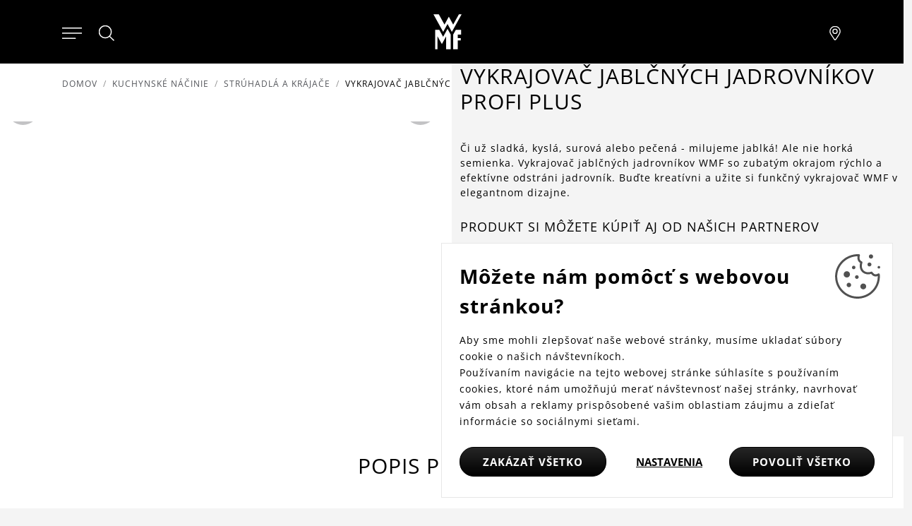

--- FILE ---
content_type: text/html; charset=utf-8
request_url: https://www.wmfsk.sk/vykrajovac-jablcnych-jadrovnikov-profi-plus
body_size: 12336
content:
<!DOCTYPE html>
<html lang="sk">
<head>
<meta http-equiv="Content-Type" content="text/html; charset=utf-8">
<title>Vykrajovač jablčných jadrovníkov Profi Plus | WMFSK.sk</title>
<link rel="canonical" href="https://www.wmfsk.sk/vykrajovac-jablcnych-jadrovnikov-profi-plus">
<meta name="author" content="Webový servis - https://webovy-servis.cz">
<meta name="robots" content="index, follow">
<meta name="description" content="Či už sladká, kyslá, surová alebo pečená - milujeme jablká! Ale nie horká semienka. Vykrajovač jablčných jadrovníkov WMF so zubatým okrajom rýchlo a efektívne odstráni jadrovník. Buďte kreatívni a užite si funkčný vykrajovač WMF v elegantnom dizajne.">
<meta name="keywords" content="">
	<title>Vykrajovač jablčných jadrovníkov Profi Plus  | WMFSK.sk</title>
	<!-- Required meta tags -->
	<meta charset="utf-8">
	<meta name="viewport" content="width=device-width, initial-scale=1, shrink-to-fit=no">

	<!-- CSS -->
<link rel="stylesheet" type="text/css" href="/css/lightGallery.css?h=SW7EFevk0J4kApl4+wvj" nonce="6rs/xnLgjpTEL3vGnKIWow==" integrity="sha256-0dDrt40FAKSW7EFevk0J4kApl4+wvjQ5wRRiEfE6OPI= sha384-Zw6Nsbx5ckuEDffx8n2yDs7X8QDG+Mn7mGg5flpAdAZ4QWfhft1miKuMeYDtfVs2" crossorigin="anonymous">
<link rel="stylesheet" type="text/css" href="/css/init.css?h=EsTkB0JeNKJD0XeGador" nonce="6rs/xnLgjpTEL3vGnKIWow==" integrity="sha256-8rhqFle742EsTkB0JeNKJD0XeGadorR1bX1s7Gs8hJI= sha384-w+FRyF1nSCo4SGDTfRqWuhXiT/ujK3DGe4GB5/AS9cbSXqavV3BQagmwsTdJok1E" crossorigin="anonymous">
<link rel="stylesheet" type="text/css" href="/css/app.css?h=rrxEKxBA4vp5YmOdmRl+" nonce="6rs/xnLgjpTEL3vGnKIWow==" integrity="sha256-WQKem0qXLTrrxEKxBA4vp5YmOdmRl+wKTYW3TpDYJmc= sha384-1XtvGKEZPpenw2P8GVRz4ssSUszjwiQo6vGNMqtmFKWIHyykXfXsN7dNANclXFS3" crossorigin="anonymous">
<link rel="stylesheet" type="text/css" href="/css/product-detail/detail.css?h=FwWtEdg/hZyijn3AANpP" nonce="6rs/xnLgjpTEL3vGnKIWow==" integrity="sha256-i4xNdY8NylFwWtEdg/hZyijn3AANpPbZKxAQJG/h3vA= sha384-cK4/bXKyPfRj5KSTZY2u8EHIgfOzmmAMMIOC3Krg2Y8W4I6O1JcjOObSDT4zsyis" crossorigin="anonymous">

	<link rel="apple-touch-icon" sizes="57x57" href="/images/favicons/apple-icon-57x57.png">
	<link rel="apple-touch-icon" sizes="60x60" href="/images/favicons/apple-icon-60x60.png">
	<link rel="apple-touch-icon" sizes="72x72" href="/images/favicons/apple-icon-72x72.png">
	<link rel="apple-touch-icon" sizes="76x76" href="/images/favicons/apple-icon-76x76.png">
	<link rel="apple-touch-icon" sizes="114x114" href="/images/favicons/apple-icon-114x114.png">
	<link rel="apple-touch-icon" sizes="120x120" href="/images/favicons/apple-icon-120x120.png">
	<link rel="apple-touch-icon" sizes="144x144" href="/images/favicons/apple-icon-144x144.png">
	<link rel="apple-touch-icon" sizes="152x152" href="/images/favicons/apple-icon-152x152.png">
	<link rel="apple-touch-icon" sizes="180x180" href="/images/favicons/apple-icon-180x180.png">
	<link rel="icon" type="image/png" sizes="192x192"  href="/images/favicons/android-icon-192x192.png">
	<link rel="icon" type="image/png" sizes="32x32" href="/images/favicons/favicon-32x32.png">
	<link rel="icon" type="image/png" sizes="96x96" href="/images/favicons/favicon-96x96.png">
	<link rel="icon" type="image/png" sizes="16x16" href="/images/favicons/favicon-16x16.png">
	<link rel="manifest" href="/images/favicons/manifest.json">
	<meta name="msapplication-TileColor" content="#ffffff">
	<meta name="msapplication-TileImage" content="/images/favicons/ms-icon-144x144.png">
	<meta name="theme-color" content="#ffffff">

        <script type="text/javascript" nonce="6rs/xnLgjpTEL3vGnKIWow==">
			window.dataLayer = window.dataLayer || [];


                    function gtag_consent() {
                        dataLayer.push(arguments);
                    }

                    var gtagConsent = JSON.parse("[\"consent\",\"default\",{\"functionality_storage\":\"granted\",\"ad_storage\":\"denied\",\"ad_user_data\":\"denied\",\"ad_personalization\":\"denied\",\"analytics_storage\":\"denied\"}]");
                    gtag_consent(...gtagConsent);

                    dataLayer.push(
                            {
    "event": "page_category_identification",
    "page.category.pageType": "product"
}
                    );
        </script>

    <meta name="fn_ga4_active" id="fn_ga4_active">

<meta id="fn_consent_storage_options" name="fn_consent_storage_options" data-options="&#123;&quot;cookieName&quot;:&quot;eu-cookies&quot;}">
<meta id="fn_consent_options" name="fn_consent_options" data-options="&#123;&quot;map&quot;:&#123;&quot;functional&quot;:&quot;functionality_storage&quot;,&quot;adStorage&quot;:&quot;ad_storage&quot;,&quot;adUserData&quot;:&quot;ad_user_data&quot;,&quot;adPersonalization&quot;:&quot;ad_personalization&quot;,&quot;statistics&quot;:&quot;analytics_storage&quot;},&quot;testMode&quot;:false}">

<!-- Google Tag Manager -->
<script id="gtmScript" nonce="6rs/xnLgjpTEL3vGnKIWow==">(function (w, d, s, l, i){ w[l]=w[l]||[];w[l].push({'gtm.start':
new Date().getTime(),event:'gtm.js'});var f=d.getElementsByTagName(s)[0],
j=d.createElement(s),dl=l!='dataLayer'?'&l='+l:'';j.async=true;j.src=
'//www.googletagmanager.com/gtm.js?id='+i+dl;f.parentNode.insertBefore(j,f);
})(window, document, 'script', 'dataLayer', "GTM-5MHQQH9");</script>
<!-- End Google Tag Manager -->

        <script type="text/javascript" nonce="6rs/xnLgjpTEL3vGnKIWow==">
			window.dataLayer = window.dataLayer || [];


                    dataLayer.push(
                            {"user":{"isLoggedIn":false,"priceLevel":"standard","customerType":"MOC"}}
                    );

                    dataLayer.push({ecommerce: null});
                    dataLayer.push(
                            {
    "event": "view_item",
    "user": {
        "isLoggedIn": false,
        "customerType": "MO"
    },
    "ecommerce": {
        "items": [
            {
                "item_id": "1872906030",
                "item_name": "Vykrajovač jablčných jadrovníkov Profi Plus ",
                "currency": "EUR",
                "item_brand": "WMF",
                "item_category": "Kuchynské náčinie",
                "item_category2": "Strúhadlá a krájače",
                "price": 0.0,
                "discount": 0.0,
                "quantity": 1.0
            }
        ],
        "currency": "EUR",
        "value": 0.0
    }
}
                    );
        </script>

		<meta name="facebook-domain-verification" content="r8bymo9q0u08speztfdv5cqpkpidh8" />
<meta name="p:domain_verify" content="881cb15e2d27ed5fb5d4cd933316ae06"/>
</head>
<body id="fn_body" class="subpage">


<script type="text/javascript" src="/js/lazyAssetLoader.js?h=iIe3ocyBfXF4wEo9bNuz/ImN4GJWvA" nonce="6rs/xnLgjpTEL3vGnKIWow==" integrity="sha256-iIe3ocyBfXF4wEo9bNuz/ImN4GJWvAao/hcWFcJUHRc= sha384-/X3a20Eh/yt53MDSWYjcMNptDttNGLbIs/EjRg/9MDPDfwMFgnt4tvh5N99C0Epa" crossorigin="anonymous"></script>

<header class="s_header">
    <div class="s_header__content">
        <div class="s_header__content-left">

<nav class="c_navigation c_main-menu" aria-label="Hlavní navigace">
    <div class="c_navigation__container">
        <div class="c_navigation__header">
            <div class="c_navigation__header-back">
                <button type="button" tabindex="0">
                    <svg xmlns="http://www.w3.org/2000/svg" viewBox="0 0 6.414 11.414" width="8" height="13">
                        <path fill="none" stroke="currentColor" stroke-linecap="round" d="m5.707.707-5 5 5 5"></path>
                    </svg>
                    Zpět
                </button>
            </div>
            <div class="c_navigation__header-logo">
                <img src="/images/logo.svg" alt="WMF" width="30" height="40">
            </div>
            <div class="c_navigation__header-close">
                <button type="button" tabindex="0" aria-label="Zavřít menu">
                    <svg xmlns="http://www.w3.org/2000/svg" width="21.15" height="21.15" viewBox="0 0 22.562 22.563" role="img">
                        <g fill="none" stroke="currentColor" stroke-linecap="round">
                            <path d="m.707.707 21.147 21.147" data-name="Linie 138"></path>
                            <path d="M.707 21.855 21.854.708" data-name="Linie 139"></path>
                        </g>
                        <title>Zavřít menu</title>
                    </svg>
                </button>
            </div>
        </div>
        <ul class="c_navigation__main c_navigation__level active">
            <li class="c_navigation__item">
                <a href="/kuchynske-spotrebice" class="">
                    Kuchynské spotrebiče
                    <svg xmlns="http://www.w3.org/2000/svg" viewBox="0 0 6.414 11.414" width="8" height="13" role="img">
                        <path fill="none" stroke="currentColor" stroke-linecap="round" d="m.707.707 5 5-5 5"></path>
                    </svg>
                </a>
                <ul class="c_navigation__sub c_navigation__level">
                    <li class="c_navigation__title">Kuchynské spotrebiče</li>
                    <li>
                        <a href="">
                            Varenie
                            <svg xmlns="http://www.w3.org/2000/svg" viewBox="0 0 6.414 11.414" width="8" height="13" role="img">
                                <path fill="none" stroke="currentColor" stroke-linecap="round" d="m.707.707 5 5-5 5"></path>
                            </svg>
                        </a>
                        <ul class="c_navigation__level">
                            <li class="c_navigation__title">Varenie</li>
                            <li><a href="/indukcne-varice">Indukčné variče</a></li>
                            <li><a href="/ryzovary">Ryžovary</a></li>
                            <li><a href="/sous-vide-hrnce">Sous vide varenie</a></li>
                            <li><a href="/varice-vajec">Variče vajec</a></li>
                        </ul>
                    </li>
                    <li>
                        <a href="">
                            Príprava
                            <svg xmlns="http://www.w3.org/2000/svg" viewBox="0 0 6.414 11.414" width="8" height="13" role="img">
                                <path fill="none" stroke="currentColor" stroke-linecap="round" d="m.707.707 5 5-5 5"></path>
                            </svg>
                        </a>
                        <ul class="c_navigation__level">
                            <li class="c_navigation__title">Príprava</li>
                            <li><a href="/kuchynske-roboty">Kuchynské roboty</a></li>
                            <li><a href="/mixery">Mixéry</a></li>
                            <li><a href="/sekaciky">Sekáčiky</a></li>
                            <li><a href="/susicky">Sušičky</a></li>
                            <li><a href="/zmrzlinovace">Zmrzlinovače</a></li>
                        </ul>
                    </li>
                    <li>
                        <a href="">
                            Pečenie
                            <svg xmlns="http://www.w3.org/2000/svg" viewBox="0 0 6.414 11.414" width="8" height="13" role="img">
                                <path fill="none" stroke="currentColor" stroke-linecap="round" d="m.707.707 5 5-5 5"></path>
                            </svg>
                        </a>
                        <ul class="c_navigation__level">
                            <li class="c_navigation__title">Pečenie</li>
                            <li><a href="/grily">Grily</a></li>
                            <li><a href="/hriankovace">Hriankovače</a></li>
                            <li><a href="/teplovzdusne-fritezy">Teplovzdušné fritézy</a></li>
                            <li><a href="/vaflovace-a-palacinkovace">Vaflovače a palacinkovače</a></li>
                        </ul>
                    </li>
                    <li>
                        <a href="">
                            Nápoje
                            <svg xmlns="http://www.w3.org/2000/svg" viewBox="0 0 6.414 11.414" width="8" height="13" role="img">
                                <path fill="none" stroke="currentColor" stroke-linecap="round" d="m.707.707 5 5-5 5"></path>
                            </svg>
                        </a>
                        <ul class="c_navigation__level">
                            <li class="c_navigation__title">Nápoje</li>
                            <li><a href="/plne-automaticke-kavovary">Plne automatické kávovary</a></li>
                            <li><a href="/kavovary-na-prekvapkavanu-kavu">Kávovary na prekvapkávanú kávu</a></li>
                            <li><a href="/mlynceky-na-kavu">Mlynčeky na kávu</a></li>
                            <li><a href="/napenovace-mlieka">Napeňovače mlieka</a></li>
                            <li><a href="/pakove-kavovary">Pákové kávovary</a></li>
                            <li><a href="/rychlovarne-kanvice">Rýchlovarné kanvice</a></li>
                        </ul>
                    </li>
                    <li>
                        <a href="">
                            Ďalší pomocníci
                            <svg xmlns="http://www.w3.org/2000/svg" viewBox="0 0 6.414 11.414" width="8" height="13" role="img">
                                <path fill="none" stroke="currentColor" stroke-linecap="round" d="m.707.707 5 5-5 5"></path>
                            </svg>
                        </a>
                        <ul class="c_navigation__level">
                            <li class="c_navigation__title">Ďalší pomocníci</li>
                            <li><a href="/chladiace-nadoby">Chladiace nádoby</a></li>
                            <li><a href="/ostatni-pomocnici">Ostatní pomocníci</a></li>
                        </ul>
                    </li>
                </ul>
            </li>
            <li class="c_navigation__item">
                <a href="/" class="">
                    Hrnce a panvice
                    <svg xmlns="http://www.w3.org/2000/svg" viewBox="0 0 6.414 11.414" width="8" height="13" role="img">
                        <path fill="none" stroke="currentColor" stroke-linecap="round" d="m.707.707 5 5-5 5"></path>
                    </svg>
                </a>
                <ul class="c_navigation__sub c_navigation__level">
                    <li class="c_navigation__title">Hrnce a panvice</li>
                    <li>
                        <a href="">
                            Hrnce
                            <svg xmlns="http://www.w3.org/2000/svg" viewBox="0 0 6.414 11.414" width="8" height="13" role="img">
                                <path fill="none" stroke="currentColor" stroke-linecap="round" d="m.707.707 5 5-5 5"></path>
                            </svg>
                        </a>
                        <ul class="c_navigation__level">
                            <li class="c_navigation__title">Hrnce</li>
                            <li><a href="/jednotlive-hrnce">Jednotlivé hrnce</a></li>
                            <li><a href="/rajnice">Rajnice</a></li>
                            <li><a href="/sady-hrncov">Sady hrncov</a></li>
                            <li><a href="/prislusenstvo-k-hrncom">Príslušenstvo k hrncom</a></li>
                        </ul>
                    </li>
                    <li>
                        <a href="">
                            Panvice
                            <svg xmlns="http://www.w3.org/2000/svg" viewBox="0 0 6.414 11.414" width="8" height="13" role="img">
                                <path fill="none" stroke="currentColor" stroke-linecap="round" d="m.707.707 5 5-5 5"></path>
                            </svg>
                        </a>
                        <ul class="c_navigation__level">
                            <li class="c_navigation__title">Panvice</li>
                            <li><a href="/panvice-s-rukovatou">Panvice s rukoväťou</a></li>
                            <li><a href="/prislusenstvo-k-panviciam">Príslušenstvo k panviciam</a></li>
                            <li><a href="/servirovacie-panvice">Servírovacie panvice</a></li>
                            <li><a href="/wok-panvice">Wok panvice</a></li>
                        </ul>
                    </li>
                    <li>
                        <a href="">
                            Špeciálny riad
                            <svg xmlns="http://www.w3.org/2000/svg" viewBox="0 0 6.414 11.414" width="8" height="13" role="img">
                                <path fill="none" stroke="currentColor" stroke-linecap="round" d="m.707.707 5 5-5 5"></path>
                            </svg>
                        </a>
                        <ul class="c_navigation__level">
                            <li class="c_navigation__title">Špeciálny riad</li>
                            <li><a href="/click-serve">Click&amp;Serve</a></li>
                            <li><a href="/parne-hrnce-1">Parné hrnce</a></li>
                            <li><a href="/pecenie">Pečenie</a></li>
                            <li><a href="/tlakove-hrnce">Tlakové hrnce</a></li>
                            <li><a href="/prislusenstvo-k-tlakovym-hrncom">Príslušenstvo k tlakovým hrncom</a></li>
                        </ul>
                    </li>
                </ul>
            </li>
            <li class="c_navigation__item">
                <a href="/" class="">
                    Nože a nožnice
                    <svg xmlns="http://www.w3.org/2000/svg" viewBox="0 0 6.414 11.414" width="8" height="13" role="img">
                        <path fill="none" stroke="currentColor" stroke-linecap="round" d="m.707.707 5 5-5 5"></path>
                    </svg>
                </a>
                <ul class="c_navigation__sub c_navigation__level">
                    <li class="c_navigation__title">Nože a nožnice</li>
                    <li>
                        <a href="">
                            Nože
                            <svg xmlns="http://www.w3.org/2000/svg" viewBox="0 0 6.414 11.414" width="8" height="13" role="img">
                                <path fill="none" stroke="currentColor" stroke-linecap="round" d="m.707.707 5 5-5 5"></path>
                            </svg>
                        </a>
                        <ul class="c_navigation__level">
                            <li class="c_navigation__title">Nože</li>
                            <li><a href="/jednotlive-noze">Jednotlivé nože</a></li>
                            <li><a href="/sady-nozov">Sady nožov</a></li>
                            <li><a href="/sady-nozov-s-blokom">Sady nožov s blokom</a></li>
                        </ul>
                    </li>
                    <li>
                        <a href="">
                            Nožnice
                            <svg xmlns="http://www.w3.org/2000/svg" viewBox="0 0 6.414 11.414" width="8" height="13" role="img">
                                <path fill="none" stroke="currentColor" stroke-linecap="round" d="m.707.707 5 5-5 5"></path>
                            </svg>
                        </a>
                        <ul class="c_navigation__level">
                            <li class="c_navigation__title">Nožnice</li>
                            <li><a href="/noznice">Nožnice</a></li>
                        </ul>
                    </li>
                    <li>
                        <a href="">
                            Doplnky
                            <svg xmlns="http://www.w3.org/2000/svg" viewBox="0 0 6.414 11.414" width="8" height="13" role="img">
                                <path fill="none" stroke="currentColor" stroke-linecap="round" d="m.707.707 5 5-5 5"></path>
                            </svg>
                        </a>
                        <ul class="c_navigation__level">
                            <li class="c_navigation__title">Doplnky</li>
                            <li><a href="/bloky-na-noze">Bloky na nože</a></li>
                            <li><a href="/dosticky">Dostičky</a></li>
                            <li><a href="/ocielky-a-brusky">Ocieľky a brúsky</a></li>
                        </ul>
                    </li>
                </ul>
            </li>
            <li class="c_navigation__item">
                <a href="/pribory-1" class="">
                    Príbory
                    <svg xmlns="http://www.w3.org/2000/svg" viewBox="0 0 6.414 11.414" width="8" height="13" role="img">
                        <path fill="none" stroke="currentColor" stroke-linecap="round" d="m.707.707 5 5-5 5"></path>
                    </svg>
                </a>
                <ul class="c_navigation__sub c_navigation__level">
                    <li class="c_navigation__title">Príbory</li>
                    <li>
                        <a href="">
                            Pre deti
                            <svg xmlns="http://www.w3.org/2000/svg" viewBox="0 0 6.414 11.414" width="8" height="13" role="img">
                                <path fill="none" stroke="currentColor" stroke-linecap="round" d="m.707.707 5 5-5 5"></path>
                            </svg>
                        </a>
                        <ul class="c_navigation__level">
                            <li class="c_navigation__title">Pre deti</li>
                            <li><a href="/detske-jedalenske-supravy">Detské jedálenské súpravy</a></li>
                            <li><a href="/detske-pribory">Detské príbory</a></li>
                        </ul>
                    </li>
                    <li>
                        <a href="">
                            Na stôl
                            <svg xmlns="http://www.w3.org/2000/svg" viewBox="0 0 6.414 11.414" width="8" height="13" role="img">
                                <path fill="none" stroke="currentColor" stroke-linecap="round" d="m.707.707 5 5-5 5"></path>
                            </svg>
                        </a>
                        <ul class="c_navigation__level">
                            <li class="c_navigation__title">Na stôl</li>
                            <li><a href="/sady-lyziciek-a-vidliciek">Sady lyžičiek a vidličiek</a></li>
                            <li><a href="/sady-priborov">Sady príborov</a></li>
                            <li><a href="/steakove-pribory">Špeciálne príbory</a></li>
                        </ul>
                    </li>
                    <li>
                        <a href="">
                            Na servírovanie
                            <svg xmlns="http://www.w3.org/2000/svg" viewBox="0 0 6.414 11.414" width="8" height="13" role="img">
                                <path fill="none" stroke="currentColor" stroke-linecap="round" d="m.707.707 5 5-5 5"></path>
                            </svg>
                        </a>
                        <ul class="c_navigation__level">
                            <li class="c_navigation__title">Na servírovanie</li>
                            <li><a href="/servirovacie-pribory">Servírovacie príbory</a></li>
                            <li><a href="/naberacky-a-lyzice">Naberačky a lyžice</a></li>
                        </ul>
                    </li>
                </ul>
            </li>
            <li class="c_navigation__item">
                <a href="/" class="">
                    Stolovanie
                    <svg xmlns="http://www.w3.org/2000/svg" viewBox="0 0 6.414 11.414" width="8" height="13" role="img">
                        <path fill="none" stroke="currentColor" stroke-linecap="round" d="m.707.707 5 5-5 5"></path>
                    </svg>
                </a>
                <ul class="c_navigation__sub c_navigation__level">
                    <li class="c_navigation__title">Stolovanie</li>
                    <li>
                        <a href="">
                            Na víno
                            <svg xmlns="http://www.w3.org/2000/svg" viewBox="0 0 6.414 11.414" width="8" height="13" role="img">
                                <path fill="none" stroke="currentColor" stroke-linecap="round" d="m.707.707 5 5-5 5"></path>
                            </svg>
                        </a>
                        <ul class="c_navigation__level">
                            <li class="c_navigation__title">Na víno</li>
                            <li><a href="/barmanske-potreby">Barmanské potreby</a></li>
                            <li><a href="/karafy-a-pohare-na-vino">Karafy a poháre na víno</a></li>
                        </ul>
                    </li>
                    <li>
                        <a href="">
                            Na čaj a kávu
                            <svg xmlns="http://www.w3.org/2000/svg" viewBox="0 0 6.414 11.414" width="8" height="13" role="img">
                                <path fill="none" stroke="currentColor" stroke-linecap="round" d="m.707.707 5 5-5 5"></path>
                            </svg>
                        </a>
                        <ul class="c_navigation__level">
                            <li class="c_navigation__title">Na čaj a kávu</li>
                            <li><a href="/kanvice">Kanvice</a></li>
                            <li><a href="/izolacne-hrnceky-a-kanvice">Izolačné hrnčeky a kanvice</a></li>
                            <li><a href="/pohare-a-hrnceky">Poháre a hrnčeky</a></li>
                            <li><a href="/prislusenstvo-1">Príslušenstvo</a></li>
                        </ul>
                    </li>
                    <li>
                        <a href="">
                            Na vodu
                            <svg xmlns="http://www.w3.org/2000/svg" viewBox="0 0 6.414 11.414" width="8" height="13" role="img">
                                <path fill="none" stroke="currentColor" stroke-linecap="round" d="m.707.707 5 5-5 5"></path>
                            </svg>
                        </a>
                        <ul class="c_navigation__level">
                            <li class="c_navigation__title">Na vodu</li>
                            <li><a href="/karafy-na-vodu">Karafy na vodu</a></li>
                            <li><a href="/flase">Fľaše</a></li>
                            <li><a href="/pohare">Poháre</a></li>
                            <li><a href="/slamky">Slamky</a></li>
                        </ul>
                    </li>
                    <li>
                        <a href="">
                            Na dekoráciu stola
                            <svg xmlns="http://www.w3.org/2000/svg" viewBox="0 0 6.414 11.414" width="8" height="13" role="img">
                                <path fill="none" stroke="currentColor" stroke-linecap="round" d="m.707.707 5 5-5 5"></path>
                            </svg>
                        </a>
                        <ul class="c_navigation__level">
                            <li class="c_navigation__title">Na dekoráciu stola</li>
                            <li><a href="/kose-a-misy-na-ovocie">Koše a misy na ovocie</a></li>
                            <li><a href="/pomocnici-na-stol">Pomocníci na stôl</a></li>
                            <li><a href="/servirovanie">Servírovanie</a></li>
                            <li><a href="/solnicky-a-korenicky">Soľničky, koreničky a mlynčeky</a></li>
                        </ul>
                    </li>
                </ul>
            </li>
            <li class="c_navigation__item">
                <a href="/" class="">
                    Kuchynské náčinie
                    <svg xmlns="http://www.w3.org/2000/svg" viewBox="0 0 6.414 11.414" width="8" height="13" role="img">
                        <path fill="none" stroke="currentColor" stroke-linecap="round" d="m.707.707 5 5-5 5"></path>
                    </svg>
                </a>
                <ul class="c_navigation__sub c_navigation__level">
                    <li class="c_navigation__title">Kuchynské náčinie</li>
                    <li>
                        <a href="">
                            Na bylinky
                            <svg xmlns="http://www.w3.org/2000/svg" viewBox="0 0 6.414 11.414" width="8" height="13" role="img">
                                <path fill="none" stroke="currentColor" stroke-linecap="round" d="m.707.707 5 5-5 5"></path>
                            </svg>
                        </a>
                        <ul class="c_navigation__level">
                            <li class="c_navigation__title">Na bylinky</li>
                            <li><a href="/samozavlazovacie-kvetinace">Samozavlažovacie kvetináče</a></li>
                        </ul>
                    </li>
                    <li>
                        <a href="">
                            Skladovanie
                            <svg xmlns="http://www.w3.org/2000/svg" viewBox="0 0 6.414 11.414" width="8" height="13" role="img">
                                <path fill="none" stroke="currentColor" stroke-linecap="round" d="m.707.707 5 5-5 5"></path>
                            </svg>
                        </a>
                        <ul class="c_navigation__level">
                            <li class="c_navigation__title">Skladovanie</li>
                            <li><a href="/dozy">Dózy</a></li>
                            <li><a href="/drziaky">Držiaky</a></li>
                            <li><a href="/misy">Misy</a></li>
                        </ul>
                    </li>
                    <li>
                        <a href="">
                            Na prípravu
                            <svg xmlns="http://www.w3.org/2000/svg" viewBox="0 0 6.414 11.414" width="8" height="13" role="img">
                                <path fill="none" stroke="currentColor" stroke-linecap="round" d="m.707.707 5 5-5 5"></path>
                            </svg>
                        </a>
                        <ul class="c_navigation__level">
                            <li class="c_navigation__title">Na prípravu</li>
                            <li><a href="/cedidla">Cedidlá</a></li>
                            <li><a href="/lisy">Lisy</a></li>
                            <li><a href="/ostatne-nacinie">Ostatné náčinie</a></li>
                            <li><a href="/struhadla-krajace-a-skrabky">Strúhadlá a krájače</a></li>
                            <li><a href="/skrabky">Škrabky</a></li>
                        </ul>
                    </li>
                    <li>
                        <a href="">
                            Na varenie
                            <svg xmlns="http://www.w3.org/2000/svg" viewBox="0 0 6.414 11.414" width="8" height="13" role="img">
                                <path fill="none" stroke="currentColor" stroke-linecap="round" d="m.707.707 5 5-5 5"></path>
                            </svg>
                        </a>
                        <ul class="c_navigation__level">
                            <li class="c_navigation__title">Na varenie</li>
                            <li><a href="/obracacky">Obracačky</a></li>
                            <li><a href="/pomocnici-do-kuchyne">Ostatní pomocníci</a></li>
                            <li><a href="/teplomery">Teplomery</a></li>
                        </ul>
                    </li>
                    <li>
                        <a href="/kuchynske-nacinie">
                            Na pečenie
                            <svg xmlns="http://www.w3.org/2000/svg" viewBox="0 0 6.414 11.414" width="8" height="13" role="img">
                                <path fill="none" stroke="currentColor" stroke-linecap="round" d="m.707.707 5 5-5 5"></path>
                            </svg>
                        </a>
                        <ul class="c_navigation__level">
                            <li class="c_navigation__title">Na pečenie</li>
                            <li><a href="/metly">Metly</a></li>
                            <li><a href="/stierky-a-maslovacky">Stierky a mašľovačky</a></li>
                            <li><a href="/vahy">Váženie a meranie</a></li>
                        </ul>
                    </li>
                </ul>
            </li>
            <li class="c_navigation__item">
                <a href="/blog" class="">
                    Ponuky &amp; novinky
                </a>
            </li>
        </ul>
    </div>
</nav>            <div>
                <button type="button" class="s_header__content-menu-btn" aria-label="Otevřít menu">
                    <svg xmlns="http://www.w3.org/2000/svg" viewBox="0 0 27 15" width="28"
                         height="16" role="img">
                        <g fill="currentColor" stroke="currentColor" stroke-linecap="round">
                            <path d="M.5.5h26" data-name="Linie 91"></path>
                            <path d="M.5 7.5h26" data-name="Linie 92"></path>
                            <path d="M.5 14.5H18" data-name="Linie 93"></path>
                        </g>
                        <title>Menu</title>
                    </svg>
                </button>
                <button type="button" class="s_header__content-close-btn" tabindex="0" aria-label="Zavřít menu">
                    <svg xmlns="http://www.w3.org/2000/svg" width="21.15" height="21.15" viewBox="0 0 22.562 22.563" role="img">
                        <g fill="none" stroke="currentColor" stroke-linecap="round">
                            <path d="m.707.707 21.147 21.147" data-name="Linie 138"></path>
                            <path d="M.707 21.855 21.854.708" data-name="Linie 139"></path>
                        </g>
                        <title>Zavřít menu</title>
                    </svg>
                </button>
            </div>
            <div class="s_header__search">
                <button type="button" class="s_header__content-search-btn" id="search-form-btn" aria-label="Hledat">
                    <svg xmlns="http://www.w3.org/2000/svg" width="24" height="24" class="pt-[7px] hover:text-tertiary-darker" role="img">
                        <g stroke="currentColor" data-name="Gruppe 2422" transform="translate(.5 .5)">
                            <circle cx="8.582" cy="8.582" r="8.582" fill="none" stroke-linecap="square" data-name="Ellipse 2"></circle>
                            <path fill="currentColor" stroke-linecap="round" d="m14.744 14.887 5.792 5.687" data-name="Pfad 429"></path>
                        </g>
                        <title>Hledat</title>
                    </svg>
                </a>
<form action="/vykrajovac-jablcnych-jadrovnikov-profi-plus" method="post" id="frm-searchProducts-form" class="s_header__search-form" role="search">
	<fieldset>
		<label for="search-input" class="visually-hidden">Hledat</label>
		<input type="text" name="query" placeholder="Hľadať" id="frm-searchProducts-form-query" required data-nette-rules='[{"op":":filled","msg":"search"}]' class="form-control">
	</fieldset>
<input type="hidden" name="_do" value="searchProducts-form-submit"></form>
            </div>
		</div>
		<div class="s_header__content-logo">
			<a href="/">
				<img src="/images/logo.svg" alt="WMF" width="40" height="50">
			</a>
        </div>
        <div class="s_header__content-right">
            <a href="/najst-pobocku" class="s_header__content-branch-btn" aria-label="Najít pobočku">
                <svg xmlns="http://www.w3.org/2000/svg" viewBox="0 0 17.438 22.861" width="18" height="20" role="img">
                    <g data-name="Group 2478">
                        <g fill="none" stroke="currentColor" stroke-linecap="round" stroke-linejoin="round" data-name="Group 2430"
                           transform="translate(.5 .5)">
                            <path d="m9.028 21.43.129-.184.364-.526a246 246 0 0 0 5.48-8.294 10.6 10.6 0 0 0 1.437-4.5A8.075 8.075 0 0 0 8.219.001 8.075 8.075 0 0 0 0 7.927a7.4 7.4 0 0 0 1.437 4.5c.388.611 1.41 2.158 2.878 4.359l.029.043c.671 1.006 1.39 2.081 2.109 3.155l.695 1.037.264.393a.965.965 0 0 0 1.617.013Z"
                                  data-name="Path 1872"></path>
                            <circle cx="3.514" cy="3.514" r="3.514" data-name="Ellipse 148" transform="translate(4.705 4.428)"></circle>
                        </g>
                    </g>
                    <title>Pobočky</title>
                </svg>
            </a>
        </div>
	</div>
</header>
<main>

<nav aria-label="breadcrumb">
	<ol class="breadcrumb mb-4">
		<li class="breadcrumb-item"><a href="/">Domov</a></li>

				<li class="breadcrumb-item"><a href="/kuchynske-nacinie">Kuchynské náčinie</a></li>
				<li class="breadcrumb-item"><a href="/struhadla-krajace-a-skrabky">Strúhadlá a krájače</a></li>
		<li class="breadcrumb-item active" aria-current="page">Vykrajovač jablčných jadrovníkov Profi Plus </li>
	</ol>
</nav>


<main>
	<section class="s_detail row">

<div class="col-xl-6 s_detail__img">
	<div class="swiper swiper-product-detail" id="fn_product-detail">
		<div class="swiper-wrapper">
		</div>
		<div class="swiper-button-next"></div>
		<div class="swiper-button-prev"></div>
		<div class="swiper-pagination"></div>
	</div>
</div>




		<div class="col-xl-6 s_detail__content p_indent">
			<div>

<h1 class="h2 s_detail__content-title">Vykrajovač jablčných jadrovníkov Profi Plus </h1>
<p class="s_detail__content-description">
		Či už sladká, kyslá, surová alebo pečená - milujeme jablká! Ale nie horká semienka. Vykrajovač jablčných jadrovníkov WMF so zubatým okrajom rýchlo a efektívne odstráni jadrovník. Buďte kreatívni a užite si funkčný vykrajovač WMF v elegantnom dizajne.
</p>


	<div class="s_detail__content-buy">
		<h2 class="h4 mb-3">Produkt si môžete kúpiť aj od našich partnerov</h2>
		<ul class="list-unstyled">
			<li>
				<a href="" data-ajax-href="/vykrajovac-jablcnych-jadrovnikov-profi-plus?id=10025&amp;do=shopClicked" rel="nofollow">
					<img src="/webtemp/files/externalShopLogo/2/0/15/200_100_100__fit__logo-12-civw7256ac.jpg" alt="" width="200" height="100" data-ajax-href="/vykrajovac-jablcnych-jadrovnikov-profi-plus?id=10025&amp;do=shopClicked">
				</a>
			</li>
			<li>
				<a href="" data-ajax-href="/vykrajovac-jablcnych-jadrovnikov-profi-plus?id=10024&amp;do=shopClicked" rel="nofollow">
					<img src="/webtemp/files/externalShopLogo/2/0/13/200_100_100__fit__logo-11-azzbl7ngh9.png" alt="" width="200" height="100" data-ajax-href="/vykrajovac-jablcnych-jadrovnikov-profi-plus?id=10024&amp;do=shopClicked">
				</a>
			</li>
			<li>
				<a href="" data-ajax-href="/vykrajovac-jablcnych-jadrovnikov-profi-plus?id=10026&amp;do=shopClicked" rel="nofollow">
					<img src="/webtemp/files/externalShopLogo/2/0/16/200_100_100__fit__logo-13-9i4xns4faa.jpg" alt="" width="200" height="100" data-ajax-href="/vykrajovac-jablcnych-jadrovnikov-profi-plus?id=10026&amp;do=shopClicked">
				</a>
			</li>
		</ul>
	</div>


	<h2 class="h4 mb-3 pt-5">Varianty produktu</h2>
	<ul class="c_variants list-unstyled">
		<li>
			<a href="/vykrajovac-jablcnych-jadrovnikov-profi-plus-1">
<picture><source srcset="/webtemp/files/products/2/11/10794/vykrajovac-jablcnych-jadrovnikov-profi-plus-copy-www-wmfsk-sk-1.webp" type="image/webp"><img src="/webtemp/files/products/2/11/10794/vykrajovac-jablcnych-jadrovnikov-profi-plus-copy-www-wmfsk-sk-1.jpg" alt="Vykrajovač jablčných jadrovníkov Profi Plus" size="productVariant" loading="lazy"></picture>			</a>
		</li>
	</ul>
			</div>
		</div>
	</section>
	<section class="s_description bg-white p_indent-2x">
		<div class="container-small s_formatted-txt">
			<h2 class="s_description__title text-center">Popis produktu</h2>
			<div class="s_description__content s_formatted-txt" id="fn_description-content">
				<div>Rad Profi Plus ponúka sériu praktických kuchynských pomocníkov v jednotnom a modernom dizajne pre naozaj každý krok a každý typ prípravy. Otáčajte pečené zemiaky, steaky, ryby alebo karamelizované ovocie s obracačkou z nehrdzavejúcej ocele a nepriľnavého plastu, zabránite tak poškodeniu svojho riadu. Tento profesionálny rad obsahuje aj škrabky, naberačky, paličky na mäso a mnoho ďalšieho. Všetky výrobky sú prémiovej kvality a vďaka závesnej rukoväti môžu byť vždy po ruke. Skrátka varenie a servírovanie vo veľkom štýle.&nbsp;<br><br></div><ul><li>S praktickým okom pre uloženie na závesnej tyči s háčikmi.&nbsp;</li><li>Materiál: nehrdzavejúca oceľ Cromargan®, ktorá je rozmerovo stabilná, vhodná pre umývanie v umývačke, odolná voči kyselinám, korózii a extrémne odolná proti poškriabaniu.</li><li>Čistenie: je možné umývať v umývačke.</li></ul>
			</div>
			<div class="mt-4 text-center">
				<button type="button" class="btn btn-outline-dark btn-ico-plus" id="fn_description-btn">Zobraziť viac</button>
			</div>
		</div>
	</section>
	

<section class="s_product-params p_indent-top p_indent-bottom-2x">
	<div class="container-small">
		<ul class="nav nav-tabs p_indent-bottom" id="myTab" role="tablist">
			<li class="nav-item" role="presentation">
				<button class="nav-link active" id="specification-tab" data-bs-toggle="tab" data-bs-target="#specification-tab-pane" type="button" role="tab" aria-controls="specification-tab-pane" aria-selected="true">Špecifikácie</button>
			</li>
		</ul>
		<div class="tab-content" id="myTabContent">
			<div class="tab-pane show active" id="specification-tab-pane" role="tabpanel" aria-labelledby="specification-tab" tabindex="0">
				<h2 class="h1 text-center text-white">Špecifikácie</h2>
				<div class="s_product-params__content" id="fn_params-content">
					<div class="table-responsive">
						<table class="table">
								<tr>
									<th>Číslo produktu</th>
									<td>1872906030</td>
								</tr>
								<tr>
									<th>EAN</th>
									<td>4000530562197</td>
								</tr>
									<tr>
										<th>Značka</th>
										<td>WMF</td>
									</tr>
								<tr>
									<th>Farba</th>
									<td>nerez</td>
								</tr>
								<tr>
									<th>Rad</th>
									<td>Profi Plus</td>
								</tr>
								<tr>
									<th>Množstvo v balení (ks)</th>
									<td>1</td>
								</tr>
								<tr>
									<th>Obsah balenia</th>
									<td>1x vykrajovač jablčných jadrovníkov</td>
								</tr>
								<tr>
									<th>Hlavný materiál</th>
									<td>nehrdzavejúca oceľ Cromargan® 18/10</td>
								</tr>
								<tr>
									<th>Starostlivosť o výrobky</th>
									<td>možno umývať v umývačke</td>
								</tr>
								<tr>
									<th>Dĺžka (cm)</th>
									<td>24</td>
								</tr>
								<tr>
									<th>Návrhár</th>
									<td>WMF Atelier</td>
								</tr>
								<tr>
									<th>Priemer (cm)</th>
									<td>2.2</td>
								</tr>
						</table>
					</div>
				</div>
				<div class="mt-4 text-center">
					<a href="#" class="btn btn-outline-light btn-ico-plus-white" id="fn_params-btn">Zobraziť viac</a>
				</div>
			</div>
		</div>
	</div>
</section>	
</main>
</main>

<footer class="s_footer p_indent-top-2x pb-4">
	<div class="container">

		<div class="s_footer__cols p_indent-bottom">
	<div>
		<p class="d-none d-xxl-block"><strong>Nože a krájače</strong></p>
		<button type="button" class="d-xxl-none collapsed" data-bs-toggle="collapse" data-bs-target="#fn_footer-0" role="button" aria-expanded="false" aria-controls="fn_footer-0">Nože a krájače</button>
			<ul class="list-unstyled collapse" id="fn_footer-0">
					<li>
						<a href="/jednotlive-noze">Jednotlivé nože</a>
					</li>
					<li>
						<a href="/sady-nozov">Sady nožov</a>
					</li>
					<li>
						<a href="/sady-nozov-s-blokom">Sady nožov s blokom</a>
					</li>
					<li>
						<a href="/noznice">Nožnice</a>
					</li>
					<li>
						<a href="/dosticky">Dostičky</a>
					</li>
					<li>
						<a href="/bloky-na-noze">Bloky na nože</a>
					</li>
					<li>
						<a href="/ocielky-a-brusky">Ocieľky a brúsky</a>
					</li>
			</ul>
	</div>
	<div>
		<p class="d-none d-xxl-block"><strong>Hrnce a panvice</strong></p>
		<button type="button" class="d-xxl-none collapsed" data-bs-toggle="collapse" data-bs-target="#fn_footer-1" role="button" aria-expanded="false" aria-controls="fn_footer-1">Hrnce a panvice</button>
			<ul class="list-unstyled collapse" id="fn_footer-1">
					<li>
						<a href="/jednotlive-hrnce">Jednotlivé hrnce</a>
					</li>
					<li>
						<a href="/sady-hrncov">Sady hrncov</a>
					</li>
					<li>
						<a href="/rajnice">Rajnice</a>
					</li>
					<li>
						<a href="/prislusenstvo-k-hrncom">Príslušenstvo k hrncom</a>
					</li>
					<li>
						<a href="/panvice-s-rukovatou">Panvice s rukoväťou</a>
					</li>
					<li>
						<a href="/servirovacie-panvice">Servírovacie panvice</a>
					</li>
					<li>
						<a href="/wok-panvice">Wok panvice</a>
					</li>
					<li>
						<a href="/tlakove-hrnce">Tlakové hrnce</a>
					</li>
					<li>
						<a href="/parne-hrnce-1">Parné hrnce</a>
					</li>
					<li>
						<a href="/pecenie">Pečenie</a>
					</li>
			</ul>
	</div>
	<div>
		<p class="d-none d-xxl-block"><strong>Kuchynské náčinie</strong></p>
		<button type="button" class="d-xxl-none collapsed" data-bs-toggle="collapse" data-bs-target="#fn_footer-2" role="button" aria-expanded="false" aria-controls="fn_footer-2">Kuchynské náčinie</button>
			<ul class="list-unstyled collapse" id="fn_footer-2">
					<li>
						<a href="/samozavlazovacie-kvetinace">Samozavlažovacie kvetináče</a>
					</li>
					<li>
						<a href="/dozy">Dózy</a>
					</li>
					<li>
						<a href="/misy">Misy</a>
					</li>
					<li>
						<a href="/drziaky">Držiaky</a>
					</li>
					<li>
						<a href="/struhadla-krajace-a-skrabky">Strúhadlá a krájače</a>
					</li>
					<li>
						<a href="/lisy">Lisy</a>
					</li>
					<li>
						<a href="/vahy">Váženie a meranie</a>
					</li>
					<li>
						<a href="/cedidla">Cedidlá</a>
					</li>
					<li>
						<a href="/obracacky">Obracačky</a>
					</li>
					<li>
						<a href="/pomocnici-do-kuchyne">Ostatní pomocníci</a>
					</li>
			</ul>
	</div>
	<div>
		<p class="d-none d-xxl-block"><strong>Stolovanie</strong></p>
		<button type="button" class="d-xxl-none collapsed" data-bs-toggle="collapse" data-bs-target="#fn_footer-3" role="button" aria-expanded="false" aria-controls="fn_footer-3">Stolovanie</button>
			<ul class="list-unstyled collapse" id="fn_footer-3">
					<li>
						<a href="/barmanske-potreby">Barmanské potreby</a>
					</li>
					<li>
						<a href="/karafy-a-pohare-na-vino">Karafy a poháre na víno</a>
					</li>
					<li>
						<a href="/kanvice">Kanvice</a>
					</li>
					<li>
						<a href="/prislusenstvo-1">Príslušenstvo</a>
					</li>
					<li>
						<a href="/izolacne-hrnceky-a-kanvice">Izolačné hrnčeky a kanvice</a>
					</li>
					<li>
						<a href="/pohare-a-hrnceky">Poháre a hrnčeky</a>
					</li>
					<li>
						<a href="/karafy-na-vodu">Karafy na vodu</a>
					</li>
					<li>
						<a href="/slamky">Slamky</a>
					</li>
					<li>
						<a href="/pohare">Poháre</a>
					</li>
					<li>
						<a href="/kose-a-misy-na-ovocie">Koše a misy na ovocie</a>
					</li>
			</ul>
	</div>
			<div>
				<ul class="list-inline">
					<li class="list-inline-item">
						<a href="https://www.youtube.com/channel/UCrrdylOSTRRm6kZzLKAZfLQ">
							<svg xmlns="http://www.w3.org/2000/svg" width="40" height="40" role="img">
								<path fill="currentColor" d="M30.193 14.254a2.58 2.58 0 0 0-1.823-1.823C26.762 12 20.312 12 20.312 12s-6.449 0-8.058.431a2.58 2.58 0 0 0-1.823 1.823 37 37 0 0 0-.431 6 37 37 0 0 0 .431 6 2.58 2.58 0 0 0 1.823 1.823c1.609.431 8.058.431 8.058.431s6.449 0 8.058-.431a2.58 2.58 0 0 0 1.823-1.823 37 37 0 0 0 .431-6 37 37 0 0 0-.431-6M18.25 22.929v-5.358a.516.516 0 0 1 .773-.447l4.641 2.676a.516.516 0 0 1 0 .893l-4.641 2.679a.515.515 0 0 1-.773-.443">
								</path>
								<g fill="none" stroke="currentColor" stroke-width="1.5" data-name="Ellipse 108">
									<circle cx="20" cy="20" r="20" stroke="none"></circle>
									<circle cx="20" cy="20" r="19.25"></circle>
								</g>
								<title>youtube</title>
							</svg>
						</a>
					</li>
					<li class="list-inline-item">
						<a href="https://www.instagram.com/wmf_cesko_slovensko/">
							<svg xmlns="http://www.w3.org/2000/svg" width="40" height="40" role="img">
								<g fill="none" stroke="currentColor" stroke-width="1.5" data-name="Ellipse 113">
									<circle cx="20" cy="20" r="20" stroke="none"></circle>
									<circle cx="20" cy="20" r="19.25"></circle>
								</g>
								<path fill="currentColor" d="M16.1 9.894a6.11 6.11 0 0 0-6.1 6.1v7.954a6.11 6.11 0 0 0 6.1 6.1h7.954a6.11 6.11 0 0 0 6.1-6.1v-7.954a6.11 6.11 0 0 0-6.1-6.1Zm0 1.591h7.954a4.5 4.5 0 0 1 4.506 4.509v7.954a4.5 4.5 0 0 1-4.508 4.508H16.1a4.5 4.5 0 0 1-4.508-4.508v-7.954a4.5 4.5 0 0 1 4.508-4.509m9.28 2.121a1.061 1.061 0 1 0 1.061 1.061 1.06 1.06 0 0 0-1.062-1.061Zm-5.3 1.061a5.3 5.3 0 1 0 5.3 5.3 5.315 5.315 0 0 0-5.304-5.3Zm0 1.591a3.712 3.712 0 1 1-3.712 3.712 3.7 3.7 0 0 1 3.708-3.712Z">
								</path>
								<title>instagram</title>
							</svg>
						</a>
					</li>
					<li class="list-inline-item">
						<a href="https://www.facebook.com/WMFczsk/">
							<svg xmlns="http://www.w3.org/2000/svg" width="40" height="40" role="img">
								<path fill="currentColor" d="M19.968 10.005a10.307 10.307 0 0 0-1.2 20.493v-7.453h-1.661a1.355 1.355 0 0 1-1.355-1.355 1.355 1.355 0 0 1 1.355-1.355h1.663v-1.8c0-2.986 1.455-4.3 3.937-4.3q.55 0 .95.022a1.23 1.23 0 0 1 1.164 1.235 1.237 1.237 0 0 1-1.237 1.237h-.456c-1.054 0-1.422 1-1.422 2.125v1.482h1.928a.994.994 0 0 1 .983 1.146l-.111.723a1 1 0 0 1-.983.843h-1.817v7.473a10.308 10.308 0 0 0-1.738-20.516">
								</path>
								<g fill="none" stroke="currentColor" stroke-width="1.5" data-name="Ellipse 104">
									<circle cx="20" cy="20" r="20" stroke="none"></circle>
									<circle cx="20" cy="20" r="19.25"></circle>
								</g>
								<title>facebook</title>
							</svg>
						</a>
					</li>
				</ul>
			</div>
		</div>

		<div class="s_footer__line">
			<div class="s_footer__line-left">
				<div>
					<img src="/images/logo.svg" alt="WMF" width="30" height="40">
				</div>
<ul class="list-inline">
	<li class="list-inline-item">
			<a href="https://www.wmf.cz">CS</a>
	</li>
	<li class="list-inline-item">
			<span>SK</span>
	</li>
	<li class="list-inline-item">
			<a href="https://www.wmf.hu">HU</a>
	</li>
</ul>			</div>
			<div class="s_footer__line-copy">&copy; 2025 WMF – Všetky práva vyhradené</div>
		</div>
</footer>

<a href="#fn_body" class="p_scroll-up d-none" id="fn_scroll-up" aria-label="Odscrolovat nahoru">
	<svg xmlns="http://www.w3.org/2000/svg" width="45" height="45" viewBox="0 0 45 45">
		<g transform="translate(0 45) rotate(-90)">
			<path d="M22.5,0A22.5,22.5,0,1,1,0,22.5,22.5,22.5,0,0,1,22.5,0Z" fill="currentColor"></path>
			<g transform="translate(0 0)">
				<path d="M30.605,22.5H14.365" transform="translate(-0.354)" fill="none" stroke="#fff" stroke-linecap="round" stroke-width="1"></path>
				<path d="M20.48,35.788v-9h-9" transform="translate(35.45 -10.923) rotate(45)" fill="none" stroke="#fff" stroke-linecap="round" stroke-width="1"></path>
			</g>
		</g>
	</svg>
</a><div class="c_cookies-box d-none" id="cookies-box">
	<p class="c_cookies-box__headline">Môžete nám pomôcť s webovou stránkou?</p>
	<div class="c_cookies-box__content">
		<div>Aby sme mohli zlepšovať naše webové stránky, musíme ukladať súbory cookie o našich návštevníkoch. <button data-toggle="collapse" data-target="#fn_cookie-text" class="d-sm-none"></button></div>
		<div class="collapse c_cookies-box__h-text" id="fn_cookie-text"><p class="text-left">Používaním navigácie na tejto webovej stránke súhlasíte s používaním cookies, ktoré nám umožňujú merať návštevnosť našej stránky, navrhovať vám obsah a reklamy prispôsobené vašim oblastiam záujmu a zdieľať informácie so sociálnymi sieťami.</p></div>
	</div>
	<div class="c_cookies-box__btns">
		<a id="cookie-deny_all" href="#" class="btn btn-dark btn-normal mb-1">Zakázať všetko</a>
		<div>
			<button type="button" class="btn btn-link text-dark collapsed" data-toggle="collapse" data-target="#fn_cookie-settings">Nastavenia</button>
			<a id="cookie-allow_all" href="#" class="btn btn-dark">Povoliť všetko</a>
		</div>
	</div>
	<form action="#" id="fn_cookie-settings" class="c_cookies-box__settings collapse">
		<div>
			<div class="custom-control custom-control-inline custom-checkbox mr-1">
				<input type="checkbox" class="custom-control-input" id="choose-1" checked disabled name="functional">
				<label class="custom-control-label" for="choose-1">Požadované</label>
			</div>
			<div class="custom-control custom-control-inline custom-checkbox mr-1">
				<input type="checkbox" class="custom-control-input" id="choose-2" name="statistics">
				<label class="custom-control-label" for="choose-2">Analytické</label>
			</div>
			<div class="custom-control custom-control-inline custom-checkbox mr-1">
				<input type="checkbox" class="custom-control-input" id="choose-3" name="marketing">
				<label class="custom-control-label" for="choose-3">Marketing</label>
			</div>
		</div>
		<button id="cookie-save" type="submit" class="btn btn-primary">Možnosti ukladania</button>
	</form>
</div>



    <span data-google_map_key="AIzaSyBr07hPjbR5G8KlOHS8H38uxzm_yEiXpuQ"></span>




    <div id="fb-root"></div>
    <script nonce="6rs/xnLgjpTEL3vGnKIWow==">
		window.fbAsyncInit = function () {
			// init the FB JS SDK
			FB.init({
				appId: "397636337454600", // App ID from the App Dashboard
				status: true, // check the login status upon init?
				cookie: true, // set sessions cookies to allow your server to access the session?
				xfbml: true  // parse XFBML tags on this page?
			});

			// Additional initialization code such as adding Event Listeners goes here
		};

		// Load the SDK's source Asynchronously
		// Note that the debug version is being actively developed and might
		// contain some type checks that are overly strict.
		// Please report such bugs using the bugs tool.
		(function (d, debug) {
			var js, id = 'facebook-jssdk', ref = d.getElementsByTagName('script')[0];
			if (d.getElementById(id)) {
				return;
			}
			js = d.createElement('script');
			js.id = id;
			js.async = true;
			js.src = "//connect.facebook.net/cs_CZ/all" + (debug ? "/debug" : "") + ".js";
			ref.parentNode.insertBefore(js, ref);
		}(document, /*debug*/ false));
    </script>



	<script type="application/ld+json">{
    "@context": "https://schema.org",
    "@type": "Product",
    "name": "Vykrajovač jablčných jadrovníkov Profi Plus ",
    "offers": {
        "@type": "Offer",
        "priceCurrency": "EUR",
        "price": 0.0,
        "url": "https://www.wmfsk.sk/vykrajovac-jablcnych-jadrovnikov-profi-plus"
    },
    "description": "Či už sladká, kyslá, surová alebo pečená - milujeme jablká! Ale nie horká semienka. Vykrajovač jablčných jadrovníkov WMF so zubatým okrajom rýchlo a efektívne odstráni jadrovník. Buďte kreatívni a užite si funkčný vykrajovač WMF v elegantnom dizajne.",
    "mpn": "1872906030",
    "sku": "1872906030",
    "gtin13": "4000530562197",
    "brand": {
        "@type": "Thing",
        "name": "WMF"
    },
    "image": "https://www.wmfsk.sk/webtemp/files/products/2/9/9323/640_480_100__fit__product-9010-0.jpg"
}</script>


<a href="#body" class="p_scroll-top" id="fn_scroll-top"></a>

<script type="text/javascript" src="/js/lightGallery.js?h=fjwm4dqkjnqhQOX7XymvSM2di0+1OD" nonce="6rs/xnLgjpTEL3vGnKIWow==" integrity="sha256-fjwm4dqkjnqhQOX7XymvSM2di0+1ODrnuwYXwpKmx2s= sha384-CF79btKNe2zXodD/KzYQzFkcWcdS7MzNkISvVh3G8UK8tki5ChPwHDZMSop9AMTW" crossorigin="anonymous"></script>
<script type="text/javascript" src="/js/form/weseusForm.js?h=XhxrLHPDoILLAJIaBYTIDdsbJc5E8a" nonce="6rs/xnLgjpTEL3vGnKIWow==" integrity="sha256-XhxrLHPDoILLAJIaBYTIDdsbJc5E8a4q1b9FNwicppk= sha384-i86010qfmf6/iUnX2kExWm1IGMwxvOC6eedWyhCxnoQKeg8P01Yzic+fgtObRpZv" crossorigin="anonymous"></script>
<script type="text/javascript" src="/js/form/netteFormsTooltip.js?h=3fUL8D3zBa5L0VU/Rfj1k57a2YUz5U" nonce="6rs/xnLgjpTEL3vGnKIWow==" integrity="sha256-3fUL8D3zBa5L0VU/Rfj1k57a2YUz5UuY/IGTIE9XkB8= sha384-fXDJG/V+zTm2nxByxW+ujCDTWVRrsc+26u9hE7xO/ju0gzONsAKzvdRVQfjQH6r/" crossorigin="anonymous"></script>
<script type="text/javascript" src="/js/product-detail/externalShop.js?h=nbdMu2Rur+fSxkCau0i8DqFbCNYI/j" nonce="6rs/xnLgjpTEL3vGnKIWow==" integrity="sha256-nbdMu2Rur+fSxkCau0i8DqFbCNYI/jBfoT+LJ/Klwsg= sha384-1S0z5fuNxciYwp6Z41a/iDm4+Ym92KmN5CM+D0sgV9EkvRONIRt2GXq4FzZ2bWGG" crossorigin="anonymous"></script>
<script type="text/javascript" src="/js/product-detail/detail.js?h=527eZj6aMFhcDC3YZq7YCW0IidB3KV" nonce="6rs/xnLgjpTEL3vGnKIWow==" integrity="sha256-527eZj6aMFhcDC3YZq7YCW0IidB3KVY5llgr0CB8IIE= sha384-or0MylH+4jR5de9nGB6xo3/ITK4GPxdEWNFeF0YhYydhkCNs3mnZCzMXWUfepV1b" crossorigin="anonymous"></script>
<script type="text/javascript" src="/js/addToBasket.js?h=QWvbQHgsJzT25XJO0BwFioWWDMNJ8N" nonce="6rs/xnLgjpTEL3vGnKIWow==" integrity="sha256-QWvbQHgsJzT25XJO0BwFioWWDMNJ8NB5lAWFeU63KLI= sha384-HZNGYeYWeetMGpForKPxMX7xWAOYHTmtYiFWGM15l55rynwATer7XC+fySOp2d9K" crossorigin="anonymous"></script>
<script type="text/javascript" src="/js/runtime.js?h=s30OLM3jQ1+FI+DPEqFvMoF14MQwsD" nonce="6rs/xnLgjpTEL3vGnKIWow==" integrity="sha256-s30OLM3jQ1+FI+DPEqFvMoF14MQwsDu9SAYUfApJuVg= sha384-XSnp4w5wPWio3ETbkkQGzlyE7Zl3+ZwWWdVOrBTfqoQUCCx2KKTGK1sWed/anVq1" crossorigin="anonymous"></script>
<script type="text/javascript" src="/js/init.js?h=WiJ+KF7tAhsYOQ6+u8IPHPErs7UfXY" nonce="6rs/xnLgjpTEL3vGnKIWow==" integrity="sha256-WiJ+KF7tAhsYOQ6+u8IPHPErs7UfXYT2DUTY3OXTRhY= sha384-Dx4jOKg97d9/9ZL5vIJyfHSzjxYkESAzwT/wE+KfbA4swAws01AfCEeUhmIYKz1i" crossorigin="anonymous"></script>
<script type="text/javascript" src="/js/app.js?h=ZjO1EbWgzpHGhmJAwXnIsjj3W5b0yR" nonce="6rs/xnLgjpTEL3vGnKIWow==" integrity="sha256-ZjO1EbWgzpHGhmJAwXnIsjj3W5b0yR0Q7L5Bmouud9w= sha384-Rj0ODiiM672yU4/xaqlrZFVNuUnyecYBXCDY/snenGK0h1Y8fXwt720hkCUMAk6O" crossorigin="anonymous"></script>

</body>
</html>

--- FILE ---
content_type: text/javascript
request_url: https://www.wmfsk.sk/js/product-detail/detail.js?h=527eZj6aMFhcDC3YZq7YCW0IidB3KV
body_size: 228987
content:
"use strict";(self.webpackChunk=self.webpackChunk||[]).push([[938],{2315:(k,B,m)=>{var w=m(36181),A=m(37803),W=m(86842),te=m(94993);k.exports=function(re){var X=W(arguments),V=re.length-(arguments.length-1);return w(X,1+(V>0?V:0),!0)},A?A(k.exports,"apply",{value:te}):k.exports.apply=te},3165:(k,B,m)=>{var w=m(27314),A=m(78095),W=Object.getOwnPropertyDescriptors||function(p){for(var E=Object.keys(p),P={},y=0;y<E.length;y++)P[E[y]]=Object.getOwnPropertyDescriptor(p,E[y]);return P},te=/%[sdj%]/g;B.format=function(d){if(!ne(d)){for(var p=[],E=0;E<arguments.length;E++)p.push(V(arguments[E]));return p.join(" ")}for(var E=1,P=arguments,y=P.length,v=String(d).replace(te,function(M){if(M==="%%")return"%";if(E>=y)return M;switch(M){case"%s":return String(P[E++]);case"%d":return Number(P[E++]);case"%j":try{return JSON.stringify(P[E++])}catch{return"[Circular]"}default:return M}}),S=P[E];E<y;S=P[++E])Re(S)||!Ne(S)?v+=" "+S:v+=" "+V(S);return v},B.deprecate=function(d,p){if(typeof w<"u"&&w.noDeprecation===!0)return d;if(typeof w>"u")return function(){return B.deprecate(d,p).apply(this,arguments)};var E=!1;function P(){if(!E){if(w.throwDeprecation)throw new Error(p);w.traceDeprecation?A.trace(p):A.error(p),E=!0}return d.apply(this,arguments)}return P};var Q={},re=/^$/;if(w.env.NODE_DEBUG){var X=w.env.NODE_DEBUG;X=X.replace(/[|\\{}()[\]^$+?.]/g,"\\$&").replace(/\*/g,".*").replace(/,/g,"$|^").toUpperCase(),re=new RegExp("^"+X+"$","i")}B.debuglog=function(d){if(d=d.toUpperCase(),!Q[d])if(re.test(d)){var p=w.pid;Q[d]=function(){var E=B.format.apply(B,arguments);A.error("%s %d: %s",d,p,E)}}else Q[d]=function(){};return Q[d]};function V(d,p){var E={seen:[],stylize:de};return arguments.length>=3&&(E.depth=arguments[2]),arguments.length>=4&&(E.colors=arguments[3]),Me(p)?E.showHidden=p:p&&B._extend(E,p),Pe(E.showHidden)&&(E.showHidden=!1),Pe(E.depth)&&(E.depth=2),Pe(E.colors)&&(E.colors=!1),Pe(E.customInspect)&&(E.customInspect=!0),E.colors&&(E.stylize=ee),Se(E,d,E.depth)}B.inspect=V,V.colors={bold:[1,22],italic:[3,23],underline:[4,24],inverse:[7,27],white:[37,39],grey:[90,39],black:[30,39],blue:[34,39],cyan:[36,39],green:[32,39],magenta:[35,39],red:[31,39],yellow:[33,39]},V.styles={special:"cyan",number:"yellow",boolean:"yellow",undefined:"grey",null:"bold",string:"green",date:"magenta",regexp:"red"};function ee(d,p){var E=V.styles[p];return E?"\x1B["+V.colors[E][0]+"m"+d+"\x1B["+V.colors[E][1]+"m":d}function de(d,p){return d}function xe(d){var p={};return d.forEach(function(E,P){p[E]=!0}),p}function Se(d,p,E){if(d.customInspect&&p&&He(p.inspect)&&p.inspect!==B.inspect&&!(p.constructor&&p.constructor.prototype===p)){var P=p.inspect(E,d);return ne(P)||(P=Se(d,P,E)),P}var y=ue(d,p);if(y)return y;var v=Object.keys(p),S=xe(v);if(d.showHidden&&(v=Object.getOwnPropertyNames(p)),qe(p)&&(v.indexOf("message")>=0||v.indexOf("description")>=0))return ge(p);if(v.length===0){if(He(p)){var M=p.name?": "+p.name:"";return d.stylize("[Function"+M+"]","special")}if(Fe(p))return d.stylize(RegExp.prototype.toString.call(p),"regexp");if(Ke(p))return d.stylize(Date.prototype.toString.call(p),"date");if(qe(p))return ge(p)}var h="",s=!1,u=["{","}"];if(me(p)&&(s=!0,u=["[","]"]),He(p)){var T=p.name?": "+p.name:"";h=" [Function"+T+"]"}if(Fe(p)&&(h=" "+RegExp.prototype.toString.call(p)),Ke(p)&&(h=" "+Date.prototype.toUTCString.call(p)),qe(p)&&(h=" "+ge(p)),v.length===0&&(!s||p.length==0))return u[0]+h+u[1];if(E<0)return Fe(p)?d.stylize(RegExp.prototype.toString.call(p),"regexp"):d.stylize("[Object]","special");d.seen.push(p);var L;return s?L=Ae(d,p,E,S,v):L=v.map(function(c){return Oe(d,p,E,S,c,s)}),d.seen.pop(),Ie(L,h,u)}function ue(d,p){if(Pe(p))return d.stylize("undefined","undefined");if(ne(p)){var E="'"+JSON.stringify(p).replace(/^"|"$/g,"").replace(/'/g,"\\'").replace(/\\"/g,'"')+"'";return d.stylize(E,"string")}if(ae(p))return d.stylize(""+p,"number");if(Me(p))return d.stylize(""+p,"boolean");if(Re(p))return d.stylize("null","null")}function ge(d){return"["+Error.prototype.toString.call(d)+"]"}function Ae(d,p,E,P,y){for(var v=[],S=0,M=p.length;S<M;++S)e(p,String(S))?v.push(Oe(d,p,E,P,String(S),!0)):v.push("");return y.forEach(function(h){h.match(/^\d+$/)||v.push(Oe(d,p,E,P,h,!0))}),v}function Oe(d,p,E,P,y,v){var S,M,h;if(h=Object.getOwnPropertyDescriptor(p,y)||{value:p[y]},h.get?h.set?M=d.stylize("[Getter/Setter]","special"):M=d.stylize("[Getter]","special"):h.set&&(M=d.stylize("[Setter]","special")),e(P,y)||(S="["+y+"]"),M||(d.seen.indexOf(h.value)<0?(Re(E)?M=Se(d,h.value,null):M=Se(d,h.value,E-1),M.indexOf(`
`)>-1&&(v?M=M.split(`
`).map(function(s){return"  "+s}).join(`
`).slice(2):M=`
`+M.split(`
`).map(function(s){return"   "+s}).join(`
`))):M=d.stylize("[Circular]","special")),Pe(S)){if(v&&y.match(/^\d+$/))return M;S=JSON.stringify(""+y),S.match(/^"([a-zA-Z_][a-zA-Z_0-9]*)"$/)?(S=S.slice(1,-1),S=d.stylize(S,"name")):(S=S.replace(/'/g,"\\'").replace(/\\"/g,'"').replace(/(^"|"$)/g,"'"),S=d.stylize(S,"string"))}return S+": "+M}function Ie(d,p,E){var P=0,y=d.reduce(function(v,S){return P++,S.indexOf(`
`)>=0&&P++,v+S.replace(/\u001b\[\d\d?m/g,"").length+1},0);return y>60?E[0]+(p===""?"":p+`
 `)+" "+d.join(`,
  `)+" "+E[1]:E[0]+p+" "+d.join(", ")+" "+E[1]}B.types=m(62428);function me(d){return Array.isArray(d)}B.isArray=me;function Me(d){return typeof d=="boolean"}B.isBoolean=Me;function Re(d){return d===null}B.isNull=Re;function Be(d){return d==null}B.isNullOrUndefined=Be;function ae(d){return typeof d=="number"}B.isNumber=ae;function ne(d){return typeof d=="string"}B.isString=ne;function he(d){return typeof d=="symbol"}B.isSymbol=he;function Pe(d){return d===void 0}B.isUndefined=Pe;function Fe(d){return Ne(d)&&ie(d)==="[object RegExp]"}B.isRegExp=Fe,B.types.isRegExp=Fe;function Ne(d){return typeof d=="object"&&d!==null}B.isObject=Ne;function Ke(d){return Ne(d)&&ie(d)==="[object Date]"}B.isDate=Ke,B.types.isDate=Ke;function qe(d){return Ne(d)&&(ie(d)==="[object Error]"||d instanceof Error)}B.isError=qe,B.types.isNativeError=qe;function He(d){return typeof d=="function"}B.isFunction=He;function K(d){return d===null||typeof d=="boolean"||typeof d=="number"||typeof d=="string"||typeof d=="symbol"||typeof d>"u"}B.isPrimitive=K,B.isBuffer=m(67659);function ie(d){return Object.prototype.toString.call(d)}function Ee(d){return d<10?"0"+d.toString(10):d.toString(10)}var be=["Jan","Feb","Mar","Apr","May","Jun","Jul","Aug","Sep","Oct","Nov","Dec"];function q(){var d=new Date,p=[Ee(d.getHours()),Ee(d.getMinutes()),Ee(d.getSeconds())].join(":");return[d.getDate(),be[d.getMonth()],p].join(" ")}B.log=function(){A.log("%s - %s",q(),B.format.apply(B,arguments))},B.inherits=m(86798),B._extend=function(d,p){if(!p||!Ne(p))return d;for(var E=Object.keys(p),P=E.length;P--;)d[E[P]]=p[E[P]];return d};function e(d,p){return Object.prototype.hasOwnProperty.call(d,p)}var O=typeof Symbol<"u"?Symbol("util.promisify.custom"):void 0;B.promisify=function(p){if(typeof p!="function")throw new TypeError('The "original" argument must be of type Function');if(O&&p[O]){var E=p[O];if(typeof E!="function")throw new TypeError('The "util.promisify.custom" argument must be of type Function');return Object.defineProperty(E,O,{value:E,enumerable:!1,writable:!1,configurable:!0}),E}function E(){for(var P,y,v=new Promise(function(h,s){P=h,y=s}),S=[],M=0;M<arguments.length;M++)S.push(arguments[M]);S.push(function(h,s){h?y(h):P(s)});try{p.apply(this,S)}catch(h){y(h)}return v}return Object.setPrototypeOf(E,Object.getPrototypeOf(p)),O&&Object.defineProperty(E,O,{value:E,enumerable:!1,writable:!1,configurable:!0}),Object.defineProperties(E,W(p))},B.promisify.custom=O;function g(d,p){if(!d){var E=new Error("Promise was rejected with a falsy value");E.reason=d,d=E}return p(d)}function z(d){if(typeof d!="function")throw new TypeError('The "original" argument must be of type Function');function p(){for(var E=[],P=0;P<arguments.length;P++)E.push(arguments[P]);var y=E.pop();if(typeof y!="function")throw new TypeError("The last argument must be of type Function");var v=this,S=function(){return y.apply(v,arguments)};d.apply(this,E).then(function(M){w.nextTick(S.bind(null,null,M))},function(M){w.nextTick(g.bind(null,M,S))})}return Object.setPrototypeOf(p,Object.getPrototypeOf(d)),Object.defineProperties(p,W(d)),p}B.callbackify=z},6241:(k,B,m)=>{var w=Function.prototype.call,A=Object.prototype.hasOwnProperty,W=m(21771);k.exports=W.call(w,A)},7600:(k,B,m)=>{var w=m(90092),A=m(12404),W=m(75956);k.exports=w?function(Q){return w(Q)}:A?function(Q){if(!Q||typeof Q!="object"&&typeof Q!="function")throw new TypeError("getProto: not an object");return A(Q)}:W?function(Q){return W(Q)}:null},7780:(k,B,m)=>{var w=m(68216),A=m(34261),W=A(/^\s*(?:function)?\*/),te=m(51936)(),Q=m(7600),re=w("Object.prototype.toString"),X=w("Function.prototype.toString"),V=m(42309);k.exports=function(de){if(typeof de!="function")return!1;if(W(X(de)))return!0;if(!te){var xe=re(de);return xe==="[object GeneratorFunction]"}if(!Q)return!1;var Se=V();return Se&&Q(de)===Se.prototype}},8273:k=>{k.exports=function(){if(typeof Symbol!="function"||typeof Object.getOwnPropertySymbols!="function")return!1;if(typeof Symbol.iterator=="symbol")return!0;var m={},w=Symbol("test"),A=Object(w);if(typeof w=="string"||Object.prototype.toString.call(w)!=="[object Symbol]"||Object.prototype.toString.call(A)!=="[object Symbol]")return!1;var W=42;m[w]=W;for(var te in m)return!1;if(typeof Object.keys=="function"&&Object.keys(m).length!==0||typeof Object.getOwnPropertyNames=="function"&&Object.getOwnPropertyNames(m).length!==0)return!1;var Q=Object.getOwnPropertySymbols(m);if(Q.length!==1||Q[0]!==w||!Object.prototype.propertyIsEnumerable.call(m,w))return!1;if(typeof Object.getOwnPropertyDescriptor=="function"){var re=Object.getOwnPropertyDescriptor(m,w);if(re.value!==W||re.enumerable!==!0)return!1}return!0}},9848:k=>{k.exports=Math.max},11968:k=>{k.exports=Function.prototype.call},12404:(k,B,m)=>{var w=m(34496);k.exports=w.getPrototypeOf||null},13094:k=>{k.exports=["Float16Array","Float32Array","Float64Array","Int8Array","Int16Array","Int32Array","Uint8Array","Uint8ClampedArray","Uint16Array","Uint32Array","BigInt64Array","BigUint64Array"]},15991:(k,B,m)=>{var w=m(68216),A=m(51936)(),W=m(6241),te=m(62639),Q;if(A){var re=w("RegExp.prototype.exec"),X={},V=function(){throw X},ee={toString:V,valueOf:V};typeof Symbol.toPrimitive=="symbol"&&(ee[Symbol.toPrimitive]=V),Q=function(ue){if(!ue||typeof ue!="object")return!1;var ge=te(ue,"lastIndex"),Ae=ge&&W(ge,"value");if(!Ae)return!1;try{re(ue,ee)}catch(Oe){return Oe===X}}}else{var de=w("Object.prototype.toString"),xe="[object RegExp]";Q=function(ue){return!ue||typeof ue!="object"&&typeof ue!="function"?!1:de(ue)===xe}}k.exports=Q},17065:(k,B,m)=>{function w(ae){return w=typeof Symbol=="function"&&typeof Symbol.iterator=="symbol"?function(ne){return typeof ne}:function(ne){return ne&&typeof Symbol=="function"&&ne.constructor===Symbol&&ne!==Symbol.prototype?"symbol":typeof ne},w(ae)}function A(ae,ne){for(var he=0;he<ne.length;he++){var Pe=ne[he];Pe.enumerable=Pe.enumerable||!1,Pe.configurable=!0,"value"in Pe&&(Pe.writable=!0),Object.defineProperty(ae,te(Pe.key),Pe)}}function W(ae,ne,he){return ne&&A(ae.prototype,ne),he&&A(ae,he),Object.defineProperty(ae,"prototype",{writable:!1}),ae}function te(ae){var ne=Q(ae,"string");return w(ne)==="symbol"?ne:String(ne)}function Q(ae,ne){if(w(ae)!=="object"||ae===null)return ae;var he=ae[Symbol.toPrimitive];if(he!==void 0){var Pe=he.call(ae,ne||"default");if(w(Pe)!=="object")return Pe;throw new TypeError("@@toPrimitive must return a primitive value.")}return(ne==="string"?String:Number)(ae)}function re(ae,ne){if(!(ae instanceof ne))throw new TypeError("Cannot call a class as a function")}function X(ae,ne){if(typeof ne!="function"&&ne!==null)throw new TypeError("Super expression must either be null or a function");ae.prototype=Object.create(ne&&ne.prototype,{constructor:{value:ae,writable:!0,configurable:!0}}),Object.defineProperty(ae,"prototype",{writable:!1}),ne&&V(ae,ne)}function V(ae,ne){return V=Object.setPrototypeOf?Object.setPrototypeOf.bind():function(Pe,Fe){return Pe.__proto__=Fe,Pe},V(ae,ne)}function ee(ae){var ne=Se();return function(){var Pe=ue(ae),Fe;if(ne){var Ne=ue(this).constructor;Fe=Reflect.construct(Pe,arguments,Ne)}else Fe=Pe.apply(this,arguments);return de(this,Fe)}}function de(ae,ne){if(ne&&(w(ne)==="object"||typeof ne=="function"))return ne;if(ne!==void 0)throw new TypeError("Derived constructors may only return object or undefined");return xe(ae)}function xe(ae){if(ae===void 0)throw new ReferenceError("this hasn't been initialised - super() hasn't been called");return ae}function Se(){if(typeof Reflect>"u"||!Reflect.construct||Reflect.construct.sham)return!1;if(typeof Proxy=="function")return!0;try{return Boolean.prototype.valueOf.call(Reflect.construct(Boolean,[],function(){})),!0}catch{return!1}}function ue(ae){return ue=Object.setPrototypeOf?Object.getPrototypeOf.bind():function(he){return he.__proto__||Object.getPrototypeOf(he)},ue(ae)}var ge={},Ae,Oe;function Ie(ae,ne,he){he||(he=Error);function Pe(Ne,Ke,qe){return typeof ne=="string"?ne:ne(Ne,Ke,qe)}var Fe=function(Ne){X(qe,Ne);var Ke=ee(qe);function qe(He,K,ie){var Ee;return re(this,qe),Ee=Ke.call(this,Pe(He,K,ie)),Ee.code=ae,Ee}return W(qe)}(he);ge[ae]=Fe}function me(ae,ne){if(Array.isArray(ae)){var he=ae.length;return ae=ae.map(function(Pe){return String(Pe)}),he>2?"one of ".concat(ne," ").concat(ae.slice(0,he-1).join(", "),", or ")+ae[he-1]:he===2?"one of ".concat(ne," ").concat(ae[0]," or ").concat(ae[1]):"of ".concat(ne," ").concat(ae[0])}else return"of ".concat(ne," ").concat(String(ae))}function Me(ae,ne,he){return ae.substr(!he||he<0?0:+he,ne.length)===ne}function Re(ae,ne,he){return(he===void 0||he>ae.length)&&(he=ae.length),ae.substring(he-ne.length,he)===ne}function Be(ae,ne,he){return typeof he!="number"&&(he=0),he+ne.length>ae.length?!1:ae.indexOf(ne,he)!==-1}Ie("ERR_AMBIGUOUS_ARGUMENT",'The "%s" argument is ambiguous. %s',TypeError),Ie("ERR_INVALID_ARG_TYPE",function(ae,ne,he){Ae===void 0&&(Ae=m(84088)),Ae(typeof ae=="string","'name' must be a string");var Pe;typeof ne=="string"&&Me(ne,"not ")?(Pe="must not be",ne=ne.replace(/^not /,"")):Pe="must be";var Fe;if(Re(ae," argument"))Fe="The ".concat(ae," ").concat(Pe," ").concat(me(ne,"type"));else{var Ne=Be(ae,".")?"property":"argument";Fe='The "'.concat(ae,'" ').concat(Ne," ").concat(Pe," ").concat(me(ne,"type"))}return Fe+=". Received type ".concat(w(he)),Fe},TypeError),Ie("ERR_INVALID_ARG_VALUE",function(ae,ne){var he=arguments.length>2&&arguments[2]!==void 0?arguments[2]:"is invalid";Oe===void 0&&(Oe=m(3165));var Pe=Oe.inspect(ne);return Pe.length>128&&(Pe="".concat(Pe.slice(0,128),"...")),"The argument '".concat(ae,"' ").concat(he,". Received ").concat(Pe)},TypeError,RangeError),Ie("ERR_INVALID_RETURN_VALUE",function(ae,ne,he){var Pe;return he&&he.constructor&&he.constructor.name?Pe="instance of ".concat(he.constructor.name):Pe="type ".concat(w(he)),"Expected ".concat(ae,' to be returned from the "').concat(ne,'"')+" function but got ".concat(Pe,".")},TypeError),Ie("ERR_MISSING_ARGS",function(){for(var ae=arguments.length,ne=new Array(ae),he=0;he<ae;he++)ne[he]=arguments[he];Ae===void 0&&(Ae=m(84088)),Ae(ne.length>0,"At least one arg needs to be specified");var Pe="The ",Fe=ne.length;switch(ne=ne.map(function(Ne){return'"'.concat(Ne,'"')}),Fe){case 1:Pe+="".concat(ne[0]," argument");break;case 2:Pe+="".concat(ne[0]," and ").concat(ne[1]," arguments");break;default:Pe+=ne.slice(0,Fe-1).join(", "),Pe+=", and ".concat(ne[Fe-1]," arguments");break}return"".concat(Pe," must be specified")},TypeError),k.exports.codes=ge},21771:(k,B,m)=>{var w=m(98813);k.exports=Function.prototype.bind||w},23870:(k,B,m)=>{var w=m(73327),A=function(){if(!Object.assign)return!1;for(var te="abcdefghijklmnopqrst",Q=te.split(""),re={},X=0;X<Q.length;++X)re[Q[X]]=Q[X];var V=Object.assign({},re),ee="";for(var de in V)ee+=de;return te!==ee},W=function(){if(!Object.assign||!Object.preventExtensions)return!1;var te=Object.preventExtensions({1:2});try{Object.assign(te,"xy")}catch{return te[1]==="y"}return!1};k.exports=function(){return!Object.assign||A()||W()?w:Object.assign}},24360:(k,B,m)=>{var w=m(51936)(),A=m(68216),W=A("Object.prototype.toString"),te=function(V){return w&&V&&typeof V=="object"&&Symbol.toStringTag in V?!1:W(V)==="[object Arguments]"},Q=function(V){return te(V)?!0:V!==null&&typeof V=="object"&&"length"in V&&typeof V.length=="number"&&V.length>=0&&W(V)!=="[object Array]"&&"callee"in V&&W(V.callee)==="[object Function]"},re=function(){return te(arguments)}();te.isLegacyArguments=Q,k.exports=re?te:Q},24633:(k,B,m)=>{var w=Array.prototype.slice,A=m(68465),W=Object.keys,te=W?function(X){return W(X)}:m(33071),Q=Object.keys;te.shim=function(){if(Object.keys){var X=function(){var V=Object.keys(arguments);return V&&V.length===arguments.length}(1,2);X||(Object.keys=function(ee){return A(ee)?Q(w.call(ee)):Q(ee)})}else Object.keys=te;return Object.keys||te},k.exports=te},27314:k=>{var B=k.exports={},m,w;function A(){throw new Error("setTimeout has not been defined")}function W(){throw new Error("clearTimeout has not been defined")}(function(){try{typeof setTimeout=="function"?m=setTimeout:m=A}catch{m=A}try{typeof clearTimeout=="function"?w=clearTimeout:w=W}catch{w=W}})();function te(ge){if(m===setTimeout)return setTimeout(ge,0);if((m===A||!m)&&setTimeout)return m=setTimeout,setTimeout(ge,0);try{return m(ge,0)}catch{try{return m.call(null,ge,0)}catch{return m.call(this,ge,0)}}}function Q(ge){if(w===clearTimeout)return clearTimeout(ge);if((w===W||!w)&&clearTimeout)return w=clearTimeout,clearTimeout(ge);try{return w(ge)}catch{try{return w.call(null,ge)}catch{return w.call(this,ge)}}}var re=[],X=!1,V,ee=-1;function de(){!X||!V||(X=!1,V.length?re=V.concat(re):ee=-1,re.length&&xe())}function xe(){if(!X){var ge=te(de);X=!0;for(var Ae=re.length;Ae;){for(V=re,re=[];++ee<Ae;)V&&V[ee].run();ee=-1,Ae=re.length}V=null,X=!1,Q(ge)}}B.nextTick=function(ge){var Ae=new Array(arguments.length-1);if(arguments.length>1)for(var Oe=1;Oe<arguments.length;Oe++)Ae[Oe-1]=arguments[Oe];re.push(new Se(ge,Ae)),re.length===1&&!X&&te(xe)};function Se(ge,Ae){this.fun=ge,this.array=Ae}Se.prototype.run=function(){this.fun.apply(null,this.array)},B.title="browser",B.browser=!0,B.env={},B.argv=[],B.version="",B.versions={};function ue(){}B.on=ue,B.addListener=ue,B.once=ue,B.off=ue,B.removeListener=ue,B.removeAllListeners=ue,B.emit=ue,B.prependListener=ue,B.prependOnceListener=ue,B.listeners=function(ge){return[]},B.binding=function(ge){throw new Error("process.binding is not supported")},B.cwd=function(){return"/"},B.chdir=function(ge){throw new Error("process.chdir is not supported")},B.umask=function(){return 0}},27526:k=>{k.exports=Math.min},28691:(k,B,m)=>{var w=m(56222),A=m(42503),W=m(2315),te=m(68216),Q=m(62639),re=m(7600),X=te("Object.prototype.toString"),V=m(51936)(),ee=typeof globalThis>"u"?m.g:globalThis,de=A(),xe=te("String.prototype.slice"),Se=te("Array.prototype.indexOf",!0)||function(Ie,me){for(var Me=0;Me<Ie.length;Me+=1)if(Ie[Me]===me)return Me;return-1},ue={__proto__:null};V&&Q&&re?w(de,function(Oe){var Ie=new ee[Oe];if(Symbol.toStringTag in Ie&&re){var me=re(Ie),Me=Q(me,Symbol.toStringTag);if(!Me&&me){var Re=re(me);Me=Q(Re,Symbol.toStringTag)}ue["$"+Oe]=W(Me.get)}}):w(de,function(Oe){var Ie=new ee[Oe],me=Ie.slice||Ie.set;me&&(ue["$"+Oe]=W(me))});var ge=function(Ie){var me=!1;return w(ue,function(Me,Re){if(!me)try{"$"+Me(Ie)===Re&&(me=xe(Re,1))}catch{}}),me},Ae=function(Ie){var me=!1;return w(ue,function(Me,Re){if(!me)try{Me(Ie),me=xe(Re,1)}catch{}}),me};k.exports=function(Ie){if(!Ie||typeof Ie!="object")return!1;if(!V){var me=xe(X(Ie),8,-1);return Se(de,me)>-1?me:me!=="Object"?!1:Ae(Ie)}return Q?ge(Ie):null}},30342:(k,B,m)=>{var w=m(38615);k.exports=function(){return Number.isNaN&&Number.isNaN(NaN)&&!Number.isNaN("a")?Number.isNaN:w}},31175:(k,B,m)=>{var w=m(96585),A=m(2315),W=A(w("String.prototype.indexOf"));k.exports=function(Q,re){var X=w(Q,!!re);return typeof X=="function"&&W(Q,".prototype.")>-1?A(X):X}},32887:(k,B,m)=>{function w(b,x){return re(b)||Q(b,x)||W(b,x)||A()}function A(){throw new TypeError(`Invalid attempt to destructure non-iterable instance.
In order to be iterable, non-array objects must have a [Symbol.iterator]() method.`)}function W(b,x){if(b){if(typeof b=="string")return te(b,x);var $=Object.prototype.toString.call(b).slice(8,-1);if($==="Object"&&b.constructor&&($=b.constructor.name),$==="Map"||$==="Set")return Array.from(b);if($==="Arguments"||/^(?:Ui|I)nt(?:8|16|32)(?:Clamped)?Array$/.test($))return te(b,x)}}function te(b,x){(x==null||x>b.length)&&(x=b.length);for(var $=0,F=new Array(x);$<x;$++)F[$]=b[$];return F}function Q(b,x){var $=b==null?null:typeof Symbol<"u"&&b[Symbol.iterator]||b["@@iterator"];if($!=null){var F,H,ye,R,G=[],ce=!0,De=!1;try{if(ye=($=$.call(b)).next,x===0){if(Object($)!==$)return;ce=!1}else for(;!(ce=(F=ye.call($)).done)&&(G.push(F.value),G.length!==x);ce=!0);}catch(We){De=!0,H=We}finally{try{if(!ce&&$.return!=null&&(R=$.return(),Object(R)!==R))return}finally{if(De)throw H}}return G}}function re(b){if(Array.isArray(b))return b}function X(b){return X=typeof Symbol=="function"&&typeof Symbol.iterator=="symbol"?function(x){return typeof x}:function(x){return x&&typeof Symbol=="function"&&x.constructor===Symbol&&x!==Symbol.prototype?"symbol":typeof x},X(b)}var V=/a/g.flags!==void 0,ee=function(x){var $=[];return x.forEach(function(F){return $.push(F)}),$},de=function(x){var $=[];return x.forEach(function(F,H){return $.push([H,F])}),$},xe=Object.is?Object.is:m(36577),Se=Object.getOwnPropertySymbols?Object.getOwnPropertySymbols:function(){return[]},ue=Number.isNaN?Number.isNaN:m(57473);function ge(b){return b.call.bind(b)}var Ae=ge(Object.prototype.hasOwnProperty),Oe=ge(Object.prototype.propertyIsEnumerable),Ie=ge(Object.prototype.toString),me=m(3165).types,Me=me.isAnyArrayBuffer,Re=me.isArrayBufferView,Be=me.isDate,ae=me.isMap,ne=me.isRegExp,he=me.isSet,Pe=me.isNativeError,Fe=me.isBoxedPrimitive,Ne=me.isNumberObject,Ke=me.isStringObject,qe=me.isBooleanObject,He=me.isBigIntObject,K=me.isSymbolObject,ie=me.isFloat32Array,Ee=me.isFloat64Array;function be(b){if(b.length===0||b.length>10)return!0;for(var x=0;x<b.length;x++){var $=b.charCodeAt(x);if($<48||$>57)return!0}return b.length===10&&b>=Math.pow(2,32)}function q(b){return Object.keys(b).filter(be).concat(Se(b).filter(Object.prototype.propertyIsEnumerable.bind(b)))}/*!
 * The buffer module from node.js, for the browser.
 *
 * @author   Feross Aboukhadijeh <feross@feross.org> <http://feross.org>
 * @license  MIT
 */function e(b,x){if(b===x)return 0;for(var $=b.length,F=x.length,H=0,ye=Math.min($,F);H<ye;++H)if(b[H]!==x[H]){$=b[H],F=x[H];break}return $<F?-1:F<$?1:0}var O=void 0,g=!0,z=!1,d=0,p=1,E=2,P=3;function y(b,x){return V?b.source===x.source&&b.flags===x.flags:RegExp.prototype.toString.call(b)===RegExp.prototype.toString.call(x)}function v(b,x){if(b.byteLength!==x.byteLength)return!1;for(var $=0;$<b.byteLength;$++)if(b[$]!==x[$])return!1;return!0}function S(b,x){return b.byteLength!==x.byteLength?!1:e(new Uint8Array(b.buffer,b.byteOffset,b.byteLength),new Uint8Array(x.buffer,x.byteOffset,x.byteLength))===0}function M(b,x){return b.byteLength===x.byteLength&&e(new Uint8Array(b),new Uint8Array(x))===0}function h(b,x){return Ne(b)?Ne(x)&&xe(Number.prototype.valueOf.call(b),Number.prototype.valueOf.call(x)):Ke(b)?Ke(x)&&String.prototype.valueOf.call(b)===String.prototype.valueOf.call(x):qe(b)?qe(x)&&Boolean.prototype.valueOf.call(b)===Boolean.prototype.valueOf.call(x):He(b)?He(x)&&BigInt.prototype.valueOf.call(b)===BigInt.prototype.valueOf.call(x):K(x)&&Symbol.prototype.valueOf.call(b)===Symbol.prototype.valueOf.call(x)}function s(b,x,$,F){if(b===x)return b!==0?!0:$?xe(b,x):!0;if($){if(X(b)!=="object")return typeof b=="number"&&ue(b)&&ue(x);if(X(x)!=="object"||b===null||x===null||Object.getPrototypeOf(b)!==Object.getPrototypeOf(x))return!1}else{if(b===null||X(b)!=="object")return x===null||X(x)!=="object"?b==x:!1;if(x===null||X(x)!=="object")return!1}var H=Ie(b),ye=Ie(x);if(H!==ye)return!1;if(Array.isArray(b)){if(b.length!==x.length)return!1;var R=q(b,O),G=q(x,O);return R.length!==G.length?!1:T(b,x,$,F,p,R)}if(H==="[object Object]"&&(!ae(b)&&ae(x)||!he(b)&&he(x)))return!1;if(Be(b)){if(!Be(x)||Date.prototype.getTime.call(b)!==Date.prototype.getTime.call(x))return!1}else if(ne(b)){if(!ne(x)||!y(b,x))return!1}else if(Pe(b)||b instanceof Error){if(b.message!==x.message||b.name!==x.name)return!1}else if(Re(b)){if(!$&&(ie(b)||Ee(b))){if(!v(b,x))return!1}else if(!S(b,x))return!1;var ce=q(b,O),De=q(x,O);return ce.length!==De.length?!1:T(b,x,$,F,d,ce)}else{if(he(b))return!he(x)||b.size!==x.size?!1:T(b,x,$,F,E);if(ae(b))return!ae(x)||b.size!==x.size?!1:T(b,x,$,F,P);if(Me(b)){if(!M(b,x))return!1}else if(Fe(b)&&!h(b,x))return!1}return T(b,x,$,F,d)}function u(b,x){return x.filter(function($){return Oe(b,$)})}function T(b,x,$,F,H,ye){if(arguments.length===5){ye=Object.keys(b);var R=Object.keys(x);if(ye.length!==R.length)return!1}for(var G=0;G<ye.length;G++)if(!Ae(x,ye[G]))return!1;if($&&arguments.length===5){var ce=Se(b);if(ce.length!==0){var De=0;for(G=0;G<ce.length;G++){var We=ce[G];if(Oe(b,We)){if(!Oe(x,We))return!1;ye.push(We),De++}else if(Oe(x,We))return!1}var tt=Se(x);if(ce.length!==tt.length&&u(x,tt).length!==De)return!1}else{var rt=Se(x);if(rt.length!==0&&u(x,rt).length!==0)return!1}}if(ye.length===0&&(H===d||H===p&&b.length===0||b.size===0))return!0;if(F===void 0)F={val1:new Map,val2:new Map,position:0};else{var lt=F.val1.get(b);if(lt!==void 0){var fe=F.val2.get(x);if(fe!==void 0)return lt===fe}F.position++}F.val1.set(b,F.position),F.val2.set(x,F.position);var se=oe(b,x,$,ye,F,H);return F.val1.delete(b),F.val2.delete(x),se}function L(b,x,$,F){for(var H=ee(b),ye=0;ye<H.length;ye++){var R=H[ye];if(s(x,R,$,F))return b.delete(R),!0}return!1}function c(b){switch(X(b)){case"undefined":return null;case"object":return;case"symbol":return!1;case"string":b=+b;case"number":if(ue(b))return!1}return!0}function l(b,x,$){var F=c($);return F??(x.has(F)&&!b.has(F))}function o(b,x,$,F,H){var ye=c($);if(ye!=null)return ye;var R=x.get(ye);return R===void 0&&!x.has(ye)||!s(F,R,!1,H)?!1:!b.has(ye)&&s(F,R,!1,H)}function j(b,x,$,F){for(var H=null,ye=ee(b),R=0;R<ye.length;R++){var G=ye[R];if(X(G)==="object"&&G!==null)H===null&&(H=new Set),H.add(G);else if(!x.has(G)){if($||!l(b,x,G))return!1;H===null&&(H=new Set),H.add(G)}}if(H!==null){for(var ce=ee(x),De=0;De<ce.length;De++){var We=ce[De];if(X(We)==="object"&&We!==null){if(!L(H,We,$,F))return!1}else if(!$&&!b.has(We)&&!L(H,We,$,F))return!1}return H.size===0}return!0}function J(b,x,$,F,H,ye){for(var R=ee(b),G=0;G<R.length;G++){var ce=R[G];if(s($,ce,H,ye)&&s(F,x.get(ce),H,ye))return b.delete(ce),!0}return!1}function U(b,x,$,F){for(var H=null,ye=de(b),R=0;R<ye.length;R++){var G=w(ye[R],2),ce=G[0],De=G[1];if(X(ce)==="object"&&ce!==null)H===null&&(H=new Set),H.add(ce);else{var We=x.get(ce);if(We===void 0&&!x.has(ce)||!s(De,We,$,F)){if($||!o(b,x,ce,De,F))return!1;H===null&&(H=new Set),H.add(ce)}}}if(H!==null){for(var tt=de(x),rt=0;rt<tt.length;rt++){var lt=w(tt[rt],2),fe=lt[0],se=lt[1];if(X(fe)==="object"&&fe!==null){if(!J(H,b,fe,se,$,F))return!1}else if(!$&&(!b.has(fe)||!s(b.get(fe),se,!1,F))&&!J(H,b,fe,se,!1,F))return!1}return H.size===0}return!0}function oe(b,x,$,F,H,ye){var R=0;if(ye===E){if(!j(b,x,$,H))return!1}else if(ye===P){if(!U(b,x,$,H))return!1}else if(ye===p)for(;R<b.length;R++)if(Ae(b,R)){if(!Ae(x,R)||!s(b[R],x[R],$,H))return!1}else{if(Ae(x,R))return!1;for(var G=Object.keys(b);R<G.length;R++){var ce=G[R];if(!Ae(x,ce)||!s(b[ce],x[ce],$,H))return!1}return G.length===Object.keys(x).length}for(R=0;R<F.length;R++){var De=F[R];if(!s(b[De],x[De],$,H))return!1}return!0}function _(b,x){return s(b,x,z)}function pe(b,x){return s(b,x,g)}k.exports={isDeepEqual:_,isDeepStrictEqual:pe}},33071:(k,B,m)=>{var w;if(!Object.keys){var A=Object.prototype.hasOwnProperty,W=Object.prototype.toString,te=m(68465),Q=Object.prototype.propertyIsEnumerable,re=!Q.call({toString:null},"toString"),X=Q.call(function(){},"prototype"),V=["toString","toLocaleString","valueOf","hasOwnProperty","isPrototypeOf","propertyIsEnumerable","constructor"],ee=function(ue){var ge=ue.constructor;return ge&&ge.prototype===ue},de={$applicationCache:!0,$console:!0,$external:!0,$frame:!0,$frameElement:!0,$frames:!0,$innerHeight:!0,$innerWidth:!0,$onmozfullscreenchange:!0,$onmozfullscreenerror:!0,$outerHeight:!0,$outerWidth:!0,$pageXOffset:!0,$pageYOffset:!0,$parent:!0,$scrollLeft:!0,$scrollTop:!0,$scrollX:!0,$scrollY:!0,$self:!0,$webkitIndexedDB:!0,$webkitStorageInfo:!0,$window:!0},xe=function(){if(typeof window>"u")return!1;for(var ue in window)try{if(!de["$"+ue]&&A.call(window,ue)&&window[ue]!==null&&typeof window[ue]=="object")try{ee(window[ue])}catch{return!0}}catch{return!0}return!1}(),Se=function(ue){if(typeof window>"u"||!xe)return ee(ue);try{return ee(ue)}catch{return!1}};w=function(ge){var Ae=ge!==null&&typeof ge=="object",Oe=W.call(ge)==="[object Function]",Ie=te(ge),me=Ae&&W.call(ge)==="[object String]",Me=[];if(!Ae&&!Oe&&!Ie)throw new TypeError("Object.keys called on a non-object");var Re=X&&Oe;if(me&&ge.length>0&&!A.call(ge,0))for(var Be=0;Be<ge.length;++Be)Me.push(String(Be));if(Ie&&ge.length>0)for(var ae=0;ae<ge.length;++ae)Me.push(String(ae));else for(var ne in ge)!(Re&&ne==="prototype")&&A.call(ge,ne)&&Me.push(String(ne));if(re)for(var he=Se(ge),Pe=0;Pe<V.length;++Pe)!(he&&V[Pe]==="constructor")&&A.call(ge,V[Pe])&&Me.push(V[Pe]);return Me}}k.exports=w},34261:(k,B,m)=>{var w=m(68216),A=m(15991),W=w("RegExp.prototype.exec"),te=m(88679);k.exports=function(re){if(!A(re))throw new te("`regex` must be a RegExp");return function(V){return W(re,V)!==null}}},34496:k=>{k.exports=Object},35508:(k,B,m)=>{var w=m(21771),A=m(88846),W=m(11968),te=m(56931);k.exports=te||w.call(W,A)},36181:(k,B,m)=>{var w=m(96585),A=m(79981),W=m(67564)(),te=m(62639),Q=m(88679),re=w("%Math.floor%");k.exports=function(V,ee){if(typeof V!="function")throw new Q("`fn` is not a function");if(typeof ee!="number"||ee<0||ee>4294967295||re(ee)!==ee)throw new Q("`length` must be a positive 32-bit integer");var de=arguments.length>2&&!!arguments[2],xe=!0,Se=!0;if("length"in V&&te){var ue=te(V,"length");ue&&!ue.configurable&&(xe=!1),ue&&!ue.writable&&(Se=!1)}return(xe||Se||!de)&&(W?A(V,"length",ee,!0,!0):A(V,"length",ee)),V}},36577:(k,B,m)=>{var w=m(72736),A=m(2315),W=m(52023),te=m(85126),Q=m(82308),re=A(te(),Object);w(re,{getPolyfill:te,implementation:W,shim:Q}),k.exports=re},36672:(k,B,m)=>{var w=m(78094),A=m(66760);const W=new w.A("#fn_product-detail",{modules:[A.Vx,A.dK,A.Ij],slidesPerView:1,loop:!1,centeredSlides:!0,navigation:{nextEl:".swiper-button-next",prevEl:".swiper-button-prev"},pagination:{el:".swiper-pagination"}}),te=new w.A(".fn_advantages",{modules:[A.Vx,A.dK],loop:!1,slidesPerView:"auto",grabCursor:!0,spaceBetween:24,navigation:{nextEl:".swiper-button-next",prevEl:".swiper-button-prev"},pagination:{el:".swiper-pagination"}}),Q=new w.A(".fn_hp-top-slider",{modules:[A.Vx,A.dK,A.Ij],slidesPerView:1,loop:!1,autoplay:{delay:4e3,disableOnInteraction:!1},navigation:{nextEl:".swiper-button-next",prevEl:".swiper-button-prev"},pagination:{el:".swiper-pagination"}}),re=new w.A(".fn_hp-category",{loop:!1,slidesPerView:"auto",spaceBetween:16,grabCursor:!0}),X=new w.A(".fn_hp-products",{modules:[A.Vx,A.dK],loop:!1,slidesPerView:3,grabCursor:!0,navigation:{nextEl:".swiper-button-next",prevEl:".swiper-button-prev"},pagination:{el:".swiper-pagination"},breakpoints:{320:{slidesPerView:2,spaceBetween:16},1200:{slidesPerView:3,spaceBetween:16}}}),V=()=>{const ee=document.getElementById("fn_params-content"),de=document.getElementById("fn_params-btn");initializeContentToggle(ee,de)};document.addEventListener("DOMContentLoaded",()=>{initializeDescriptionToggle(),V()})},37803:k=>{var B=Object.defineProperty||!1;if(B)try{B({},"a",{value:1})}catch{B=!1}k.exports=B},37958:k=>{k.exports=ReferenceError},38615:k=>{k.exports=function(m){return m!==m}},39478:(k,B,m)=>{m.d(B,{a:()=>Se,b:()=>Pe,c:()=>Me,e:()=>Ae,f:()=>re,h:()=>Ne,i:()=>he,k:()=>V,m:()=>Ke,n:()=>Q,q:()=>ne,r:()=>ae,s:()=>He,t:()=>Be,u:()=>ue,v:()=>me,w:()=>Ie,x:()=>xe,y:()=>te});var w=m(40837),A=m(78095);function W(K){return K===void 0&&(K=""),K.trim().split(" ").filter(ie=>!!ie.trim())}function te(K){const ie=K;Object.keys(ie).forEach(Ee=>{try{ie[Ee]=null}catch{}try{delete ie[Ee]}catch{}})}function Q(K,ie){return ie===void 0&&(ie=0),setTimeout(K,ie)}function re(){return Date.now()}function X(K){const ie=(0,w.a)();let Ee;return ie.getComputedStyle&&(Ee=ie.getComputedStyle(K,null)),!Ee&&K.currentStyle&&(Ee=K.currentStyle),Ee||(Ee=K.style),Ee}function V(K,ie){ie===void 0&&(ie="x");const Ee=(0,w.a)();let be,q,e;const O=X(K);return Ee.WebKitCSSMatrix?(q=O.transform||O.webkitTransform,q.split(",").length>6&&(q=q.split(", ").map(g=>g.replace(",",".")).join(", ")),e=new Ee.WebKitCSSMatrix(q==="none"?"":q)):(e=O.MozTransform||O.OTransform||O.MsTransform||O.msTransform||O.transform||O.getPropertyValue("transform").replace("translate(","matrix(1, 0, 0, 1,"),be=e.toString().split(",")),ie==="x"&&(Ee.WebKitCSSMatrix?q=e.m41:be.length===16?q=parseFloat(be[12]):q=parseFloat(be[4])),ie==="y"&&(Ee.WebKitCSSMatrix?q=e.m42:be.length===16?q=parseFloat(be[13]):q=parseFloat(be[5])),q||0}function ee(K){return typeof K=="object"&&K!==null&&K.constructor&&Object.prototype.toString.call(K).slice(8,-1)==="Object"}function de(K){return typeof window<"u"&&typeof window.HTMLElement<"u"?K instanceof HTMLElement:K&&(K.nodeType===1||K.nodeType===11)}function xe(){const K=Object(arguments.length<=0?void 0:arguments[0]),ie=["__proto__","constructor","prototype"];for(let Ee=1;Ee<arguments.length;Ee+=1){const be=Ee<0||arguments.length<=Ee?void 0:arguments[Ee];if(be!=null&&!de(be)){const q=Object.keys(Object(be)).filter(e=>ie.indexOf(e)<0);for(let e=0,O=q.length;e<O;e+=1){const g=q[e],z=Object.getOwnPropertyDescriptor(be,g);z!==void 0&&z.enumerable&&(ee(K[g])&&ee(be[g])?be[g].__swiper__?K[g]=be[g]:xe(K[g],be[g]):!ee(K[g])&&ee(be[g])?(K[g]={},be[g].__swiper__?K[g]=be[g]:xe(K[g],be[g])):K[g]=be[g])}}}return K}function Se(K,ie,Ee){K.style.setProperty(ie,Ee)}function ue(K){let{swiper:ie,targetPosition:Ee,side:be}=K;const q=(0,w.a)(),e=-ie.translate;let O=null,g;const z=ie.params.speed;ie.wrapperEl.style.scrollSnapType="none",q.cancelAnimationFrame(ie.cssModeFrameID);const d=Ee>e?"next":"prev",p=(P,y)=>d==="next"&&P>=y||d==="prev"&&P<=y,E=()=>{g=new Date().getTime(),O===null&&(O=g);const P=Math.max(Math.min((g-O)/z,1),0),y=.5-Math.cos(P*Math.PI)/2;let v=e+y*(Ee-e);if(p(v,Ee)&&(v=Ee),ie.wrapperEl.scrollTo({[be]:v}),p(v,Ee)){ie.wrapperEl.style.overflow="hidden",ie.wrapperEl.style.scrollSnapType="",setTimeout(()=>{ie.wrapperEl.style.overflow="",ie.wrapperEl.scrollTo({[be]:v})}),q.cancelAnimationFrame(ie.cssModeFrameID);return}ie.cssModeFrameID=q.requestAnimationFrame(E)};E()}function ge(K){return K.querySelector(".swiper-slide-transform")||K.shadowRoot&&K.shadowRoot.querySelector(".swiper-slide-transform")||K}function Ae(K,ie){ie===void 0&&(ie="");const Ee=(0,w.a)(),be=[...K.children];return Ee.HTMLSlotElement&&K instanceof HTMLSlotElement&&be.push(...K.assignedElements()),ie?be.filter(q=>q.matches(ie)):be}function Oe(K,ie){const Ee=[ie];for(;Ee.length>0;){const be=Ee.shift();if(K===be)return!0;Ee.push(...be.children,...be.shadowRoot?be.shadowRoot.children:[],...be.assignedElements?be.assignedElements():[])}}function Ie(K,ie){const Ee=(0,w.a)();let be=ie.contains(K);return!be&&Ee.HTMLSlotElement&&ie instanceof HTMLSlotElement&&(be=[...ie.assignedElements()].includes(K),be||(be=Oe(K,ie))),be}function me(K){try{A.warn(K);return}catch{}}function Me(K,ie){ie===void 0&&(ie=[]);const Ee=document.createElement(K);return Ee.classList.add(...Array.isArray(ie)?ie:W(ie)),Ee}function Re(K){const ie=getWindow(),Ee=getDocument(),be=K.getBoundingClientRect(),q=Ee.body,e=K.clientTop||q.clientTop||0,O=K.clientLeft||q.clientLeft||0,g=K===ie?ie.scrollY:K.scrollTop,z=K===ie?ie.scrollX:K.scrollLeft;return{top:be.top+g-e,left:be.left+z-O}}function Be(K,ie){const Ee=[];for(;K.previousElementSibling;){const be=K.previousElementSibling;ie?be.matches(ie)&&Ee.push(be):Ee.push(be),K=be}return Ee}function ae(K,ie){const Ee=[];for(;K.nextElementSibling;){const be=K.nextElementSibling;ie?be.matches(ie)&&Ee.push(be):Ee.push(be),K=be}return Ee}function ne(K,ie){return(0,w.a)().getComputedStyle(K,null).getPropertyValue(ie)}function he(K){let ie=K,Ee;if(ie){for(Ee=0;(ie=ie.previousSibling)!==null;)ie.nodeType===1&&(Ee+=1);return Ee}}function Pe(K,ie){const Ee=[];let be=K.parentElement;for(;be;)ie?be.matches(ie)&&Ee.push(be):Ee.push(be),be=be.parentElement;return Ee}function Fe(K,ie){function Ee(be){be.target===K&&(ie.call(K,be),K.removeEventListener("transitionend",Ee))}ie&&K.addEventListener("transitionend",Ee)}function Ne(K,ie,Ee){const be=(0,w.a)();return Ee?K[ie==="width"?"offsetWidth":"offsetHeight"]+parseFloat(be.getComputedStyle(K,null).getPropertyValue(ie==="width"?"margin-right":"margin-top"))+parseFloat(be.getComputedStyle(K,null).getPropertyValue(ie==="width"?"margin-left":"margin-bottom")):K.offsetWidth}function Ke(K){return(Array.isArray(K)?K:[K]).filter(ie=>!!ie)}function qe(K){return ie=>Math.abs(ie)>0&&K.browser&&K.browser.need3dFix&&Math.abs(ie)%90===0?ie+.001:ie}function He(K,ie){ie===void 0&&(ie=""),typeof trustedTypes<"u"?K.innerHTML=trustedTypes.createPolicy("html",{createHTML:Ee=>Ee}).createHTML(ie):K.innerHTML=ie}},40837:(k,B,m)=>{m.d(B,{a:()=>re,g:()=>te});function w(X){return X!==null&&typeof X=="object"&&"constructor"in X&&X.constructor===Object}function A(X,V){X===void 0&&(X={}),V===void 0&&(V={});const ee=["__proto__","constructor","prototype"];Object.keys(V).filter(de=>ee.indexOf(de)<0).forEach(de=>{typeof X[de]>"u"?X[de]=V[de]:w(V[de])&&w(X[de])&&Object.keys(V[de]).length>0&&A(X[de],V[de])})}const W={body:{},addEventListener(){},removeEventListener(){},activeElement:{blur(){},nodeName:""},querySelector(){return null},querySelectorAll(){return[]},getElementById(){return null},createEvent(){return{initEvent(){}}},createElement(){return{children:[],childNodes:[],style:{},setAttribute(){},getElementsByTagName(){return[]}}},createElementNS(){return{}},importNode(){return null},location:{hash:"",host:"",hostname:"",href:"",origin:"",pathname:"",protocol:"",search:""}};function te(){const X=typeof document<"u"?document:{};return A(X,W),X}const Q={document:W,navigator:{userAgent:""},location:{hash:"",host:"",hostname:"",href:"",origin:"",pathname:"",protocol:"",search:""},history:{replaceState(){},pushState(){},go(){},back(){}},CustomEvent:function(){return this},addEventListener(){},removeEventListener(){},getComputedStyle(){return{getPropertyValue(){return""}}},Image(){},Date(){},screen:{},setTimeout(){},clearTimeout(){},matchMedia(){return{}},requestAnimationFrame(X){return typeof setTimeout>"u"?(X(),null):setTimeout(X,0)},cancelAnimationFrame(X){typeof setTimeout>"u"||clearTimeout(X)}};function re(){const X=typeof window<"u"?window:{};return A(X,Q),X}},42309:k=>{const B=function*(){}.constructor;k.exports=()=>B},42503:(k,B,m)=>{var w=m(13094),A=typeof globalThis>"u"?m.g:globalThis;k.exports=function(){for(var te=[],Q=0;Q<w.length;Q++)typeof A[w[Q]]=="function"&&(te[te.length]=w[Q]);return te}},51936:(k,B,m)=>{var w=m(8273);k.exports=function(){return w()&&!!Symbol.toStringTag}},52023:k=>{var B=function(m){return m!==m};k.exports=function(w,A){return w===0&&A===0?1/w===1/A:!!(w===A||B(w)&&B(A))}},53564:(k,B,m)=>{var w=m(28691);k.exports=function(W){return!!w(W)}},56222:(k,B,m)=>{var w=m(72692),A=Object.prototype.toString,W=Object.prototype.hasOwnProperty,te=function(ee,de,xe){for(var Se=0,ue=ee.length;Se<ue;Se++)W.call(ee,Se)&&(xe==null?de(ee[Se],Se,ee):de.call(xe,ee[Se],Se,ee))},Q=function(ee,de,xe){for(var Se=0,ue=ee.length;Se<ue;Se++)xe==null?de(ee.charAt(Se),Se,ee):de.call(xe,ee.charAt(Se),Se,ee)},re=function(ee,de,xe){for(var Se in ee)W.call(ee,Se)&&(xe==null?de(ee[Se],Se,ee):de.call(xe,ee[Se],Se,ee))};function X(V){return A.call(V)==="[object Array]"}k.exports=function(ee,de,xe){if(!w(de))throw new TypeError("iterator must be a function");var Se;arguments.length>=3&&(Se=xe),X(ee)?te(ee,de,Se):typeof ee=="string"?Q(ee,de,Se):re(ee,de,Se)}},56931:k=>{k.exports=typeof Reflect<"u"&&Reflect&&Reflect.apply},57453:k=>{k.exports=URIError},57473:(k,B,m)=>{var w=m(2315),A=m(72736),W=m(38615),te=m(30342),Q=m(72068),re=w(te(),Number);A(re,{getPolyfill:te,implementation:W,shim:Q}),k.exports=re},62428:(k,B,m)=>{var w=m(24360),A=m(7780),W=m(28691),te=m(53564);function Q(o){return o.call.bind(o)}var re=typeof BigInt<"u",X=typeof Symbol<"u",V=Q(Object.prototype.toString),ee=Q(Number.prototype.valueOf),de=Q(String.prototype.valueOf),xe=Q(Boolean.prototype.valueOf);if(re)var Se=Q(BigInt.prototype.valueOf);if(X)var ue=Q(Symbol.prototype.valueOf);function ge(o,j){if(typeof o!="object")return!1;try{return j(o),!0}catch{return!1}}B.isArgumentsObject=w,B.isGeneratorFunction=A,B.isTypedArray=te;function Ae(o){return typeof Promise<"u"&&o instanceof Promise||o!==null&&typeof o=="object"&&typeof o.then=="function"&&typeof o.catch=="function"}B.isPromise=Ae;function Oe(o){return typeof ArrayBuffer<"u"&&ArrayBuffer.isView?ArrayBuffer.isView(o):te(o)||z(o)}B.isArrayBufferView=Oe;function Ie(o){return W(o)==="Uint8Array"}B.isUint8Array=Ie;function me(o){return W(o)==="Uint8ClampedArray"}B.isUint8ClampedArray=me;function Me(o){return W(o)==="Uint16Array"}B.isUint16Array=Me;function Re(o){return W(o)==="Uint32Array"}B.isUint32Array=Re;function Be(o){return W(o)==="Int8Array"}B.isInt8Array=Be;function ae(o){return W(o)==="Int16Array"}B.isInt16Array=ae;function ne(o){return W(o)==="Int32Array"}B.isInt32Array=ne;function he(o){return W(o)==="Float32Array"}B.isFloat32Array=he;function Pe(o){return W(o)==="Float64Array"}B.isFloat64Array=Pe;function Fe(o){return W(o)==="BigInt64Array"}B.isBigInt64Array=Fe;function Ne(o){return W(o)==="BigUint64Array"}B.isBigUint64Array=Ne;function Ke(o){return V(o)==="[object Map]"}Ke.working=typeof Map<"u"&&Ke(new Map);function qe(o){return typeof Map>"u"?!1:Ke.working?Ke(o):o instanceof Map}B.isMap=qe;function He(o){return V(o)==="[object Set]"}He.working=typeof Set<"u"&&He(new Set);function K(o){return typeof Set>"u"?!1:He.working?He(o):o instanceof Set}B.isSet=K;function ie(o){return V(o)==="[object WeakMap]"}ie.working=typeof WeakMap<"u"&&ie(new WeakMap);function Ee(o){return typeof WeakMap>"u"?!1:ie.working?ie(o):o instanceof WeakMap}B.isWeakMap=Ee;function be(o){return V(o)==="[object WeakSet]"}be.working=typeof WeakSet<"u"&&be(new WeakSet);function q(o){return be(o)}B.isWeakSet=q;function e(o){return V(o)==="[object ArrayBuffer]"}e.working=typeof ArrayBuffer<"u"&&e(new ArrayBuffer);function O(o){return typeof ArrayBuffer>"u"?!1:e.working?e(o):o instanceof ArrayBuffer}B.isArrayBuffer=O;function g(o){return V(o)==="[object DataView]"}g.working=typeof ArrayBuffer<"u"&&typeof DataView<"u"&&g(new DataView(new ArrayBuffer(1),0,1));function z(o){return typeof DataView>"u"?!1:g.working?g(o):o instanceof DataView}B.isDataView=z;var d=typeof SharedArrayBuffer<"u"?SharedArrayBuffer:void 0;function p(o){return V(o)==="[object SharedArrayBuffer]"}function E(o){return typeof d>"u"?!1:(typeof p.working>"u"&&(p.working=p(new d)),p.working?p(o):o instanceof d)}B.isSharedArrayBuffer=E;function P(o){return V(o)==="[object AsyncFunction]"}B.isAsyncFunction=P;function y(o){return V(o)==="[object Map Iterator]"}B.isMapIterator=y;function v(o){return V(o)==="[object Set Iterator]"}B.isSetIterator=v;function S(o){return V(o)==="[object Generator]"}B.isGeneratorObject=S;function M(o){return V(o)==="[object WebAssembly.Module]"}B.isWebAssemblyCompiledModule=M;function h(o){return ge(o,ee)}B.isNumberObject=h;function s(o){return ge(o,de)}B.isStringObject=s;function u(o){return ge(o,xe)}B.isBooleanObject=u;function T(o){return re&&ge(o,Se)}B.isBigIntObject=T;function L(o){return X&&ge(o,ue)}B.isSymbolObject=L;function c(o){return h(o)||s(o)||u(o)||T(o)||L(o)}B.isBoxedPrimitive=c;function l(o){return typeof Uint8Array<"u"&&(O(o)||E(o))}B.isAnyArrayBuffer=l,["isProxy","isExternal","isModuleNamespaceObject"].forEach(function(o){Object.defineProperty(B,o,{enumerable:!1,value:function(){throw new Error(o+" is not supported in userland")}})})},62639:(k,B,m)=>{var w=m(99737);if(w)try{w([],"length")}catch{w=null}k.exports=w},63750:k=>{k.exports=RangeError},66760:(k,B,m)=>{m.d(B,{Ij:()=>Ie,Vx:()=>X,dK:()=>ee});var w=m(40837),A=m(39478);function W(q){let{swiper:e,extendParams:O,on:g,emit:z}=q;O({virtual:{enabled:!1,slides:[],cache:!0,renderSlide:null,renderExternal:null,renderExternalUpdate:!0,addSlidesBefore:0,addSlidesAfter:0}});let d;const p=getDocument();e.virtual={cache:{},from:void 0,to:void 0,slides:[],offset:0,slidesGrid:[]};const E=p.createElement("div");function P(s,u){const T=e.params.virtual;if(T.cache&&e.virtual.cache[u])return e.virtual.cache[u];let L;return T.renderSlide?(L=T.renderSlide.call(e,s,u),typeof L=="string"&&(setInnerHTML(E,L),L=E.children[0])):e.isElement?L=createElement("swiper-slide"):L=createElement("div",e.params.slideClass),L.setAttribute("data-swiper-slide-index",u),T.renderSlide||setInnerHTML(L,s),T.cache&&(e.virtual.cache[u]=L),L}function y(s,u,T){const{slidesPerView:L,slidesPerGroup:c,centeredSlides:l,loop:o,initialSlide:j}=e.params;if(u&&!o&&j>0)return;const{addSlidesBefore:J,addSlidesAfter:U}=e.params.virtual,{from:oe,to:_,slides:pe,slidesGrid:b,offset:x}=e.virtual;e.params.cssMode||e.updateActiveIndex();const $=typeof T>"u"?e.activeIndex||0:T;let F;e.rtlTranslate?F="right":F=e.isHorizontal()?"left":"top";let H,ye;l?(H=Math.floor(L/2)+c+U,ye=Math.floor(L/2)+c+J):(H=L+(c-1)+U,ye=(o?L:c)+J);let R=$-ye,G=$+H;o||(R=Math.max(R,0),G=Math.min(G,pe.length-1));let ce=(e.slidesGrid[R]||0)-(e.slidesGrid[0]||0);o&&$>=ye?(R-=ye,l||(ce+=e.slidesGrid[0])):o&&$<ye&&(R=-ye,l&&(ce+=e.slidesGrid[0])),Object.assign(e.virtual,{from:R,to:G,offset:ce,slidesGrid:e.slidesGrid,slidesBefore:ye,slidesAfter:H});function De(){e.updateSlides(),e.updateProgress(),e.updateSlidesClasses(),z("virtualUpdate")}if(oe===R&&_===G&&!s){e.slidesGrid!==b&&ce!==x&&e.slides.forEach(se=>{se.style[F]=`${ce-Math.abs(e.cssOverflowAdjustment())}px`}),e.updateProgress(),z("virtualUpdate");return}if(e.params.virtual.renderExternal){e.params.virtual.renderExternal.call(e,{offset:ce,from:R,to:G,slides:function(){const Te=[];for(let Xe=R;Xe<=G;Xe+=1)Te.push(pe[Xe]);return Te}()}),e.params.virtual.renderExternalUpdate?De():z("virtualUpdate");return}const We=[],tt=[],rt=se=>{let Te=se;return se<0?Te=pe.length+se:Te>=pe.length&&(Te=Te-pe.length),Te};if(s)e.slides.filter(se=>se.matches(`.${e.params.slideClass}, swiper-slide`)).forEach(se=>{se.remove()});else for(let se=oe;se<=_;se+=1)if(se<R||se>G){const Te=rt(se);e.slides.filter(Xe=>Xe.matches(`.${e.params.slideClass}[data-swiper-slide-index="${Te}"], swiper-slide[data-swiper-slide-index="${Te}"]`)).forEach(Xe=>{Xe.remove()})}const lt=o?-pe.length:0,fe=o?pe.length*2:pe.length;for(let se=lt;se<fe;se+=1)if(se>=R&&se<=G){const Te=rt(se);typeof _>"u"||s?tt.push(Te):(se>_&&tt.push(Te),se<oe&&We.push(Te))}if(tt.forEach(se=>{e.slidesEl.append(P(pe[se],se))}),o)for(let se=We.length-1;se>=0;se-=1){const Te=We[se];e.slidesEl.prepend(P(pe[Te],Te))}else We.sort((se,Te)=>Te-se),We.forEach(se=>{e.slidesEl.prepend(P(pe[se],se))});elementChildren(e.slidesEl,".swiper-slide, swiper-slide").forEach(se=>{se.style[F]=`${ce-Math.abs(e.cssOverflowAdjustment())}px`}),De()}function v(s){if(typeof s=="object"&&"length"in s)for(let u=0;u<s.length;u+=1)s[u]&&e.virtual.slides.push(s[u]);else e.virtual.slides.push(s);y(!0)}function S(s){const u=e.activeIndex;let T=u+1,L=1;if(Array.isArray(s)){for(let c=0;c<s.length;c+=1)s[c]&&e.virtual.slides.unshift(s[c]);T=u+s.length,L=s.length}else e.virtual.slides.unshift(s);if(e.params.virtual.cache){const c=e.virtual.cache,l={};Object.keys(c).forEach(o=>{const j=c[o],J=j.getAttribute("data-swiper-slide-index");J&&j.setAttribute("data-swiper-slide-index",parseInt(J,10)+L),l[parseInt(o,10)+L]=j}),e.virtual.cache=l}y(!0),e.slideTo(T,0)}function M(s){if(typeof s>"u"||s===null)return;let u=e.activeIndex;if(Array.isArray(s))for(let T=s.length-1;T>=0;T-=1)e.params.virtual.cache&&(delete e.virtual.cache[s[T]],Object.keys(e.virtual.cache).forEach(L=>{L>s&&(e.virtual.cache[L-1]=e.virtual.cache[L],e.virtual.cache[L-1].setAttribute("data-swiper-slide-index",L-1),delete e.virtual.cache[L])})),e.virtual.slides.splice(s[T],1),s[T]<u&&(u-=1),u=Math.max(u,0);else e.params.virtual.cache&&(delete e.virtual.cache[s],Object.keys(e.virtual.cache).forEach(T=>{T>s&&(e.virtual.cache[T-1]=e.virtual.cache[T],e.virtual.cache[T-1].setAttribute("data-swiper-slide-index",T-1),delete e.virtual.cache[T])})),e.virtual.slides.splice(s,1),s<u&&(u-=1),u=Math.max(u,0);y(!0),e.slideTo(u,0)}function h(){e.virtual.slides=[],e.params.virtual.cache&&(e.virtual.cache={}),y(!0),e.slideTo(0,0)}g("beforeInit",()=>{if(!e.params.virtual.enabled)return;let s;if(typeof e.passedParams.virtual.slides>"u"){const u=[...e.slidesEl.children].filter(T=>T.matches(`.${e.params.slideClass}, swiper-slide`));u&&u.length&&(e.virtual.slides=[...u],s=!0,u.forEach((T,L)=>{T.setAttribute("data-swiper-slide-index",L),e.virtual.cache[L]=T,T.remove()}))}s||(e.virtual.slides=e.params.virtual.slides),e.classNames.push(`${e.params.containerModifierClass}virtual`),e.params.watchSlidesProgress=!0,e.originalParams.watchSlidesProgress=!0,y(!1,!0)}),g("setTranslate",()=>{e.params.virtual.enabled&&(e.params.cssMode&&!e._immediateVirtual?(clearTimeout(d),d=setTimeout(()=>{y()},100)):y())}),g("init update resize",()=>{e.params.virtual.enabled&&e.params.cssMode&&setCSSProperty(e.wrapperEl,"--swiper-virtual-size",`${e.virtualSize}px`)}),Object.assign(e.virtual,{appendSlide:v,prependSlide:S,removeSlide:M,removeAllSlides:h,update:y})}function te(q){let{swiper:e,extendParams:O,on:g,emit:z}=q;const d=getDocument(),p=getWindow();e.keyboard={enabled:!1},O({keyboard:{enabled:!1,onlyInViewport:!0,pageUpDown:!0}});function E(v){if(!e.enabled)return;const{rtlTranslate:S}=e;let M=v;M.originalEvent&&(M=M.originalEvent);const h=M.keyCode||M.charCode,s=e.params.keyboard.pageUpDown,u=s&&h===33,T=s&&h===34,L=h===37,c=h===39,l=h===38,o=h===40;if(!e.allowSlideNext&&(e.isHorizontal()&&c||e.isVertical()&&o||T)||!e.allowSlidePrev&&(e.isHorizontal()&&L||e.isVertical()&&l||u))return!1;if(!(M.shiftKey||M.altKey||M.ctrlKey||M.metaKey)&&!(d.activeElement&&(d.activeElement.isContentEditable||d.activeElement.nodeName&&(d.activeElement.nodeName.toLowerCase()==="input"||d.activeElement.nodeName.toLowerCase()==="textarea")))){if(e.params.keyboard.onlyInViewport&&(u||T||L||c||l||o)){let j=!1;if(elementParents(e.el,`.${e.params.slideClass}, swiper-slide`).length>0&&elementParents(e.el,`.${e.params.slideActiveClass}`).length===0)return;const J=e.el,U=J.clientWidth,oe=J.clientHeight,_=p.innerWidth,pe=p.innerHeight,b=elementOffset(J);S&&(b.left-=J.scrollLeft);const x=[[b.left,b.top],[b.left+U,b.top],[b.left,b.top+oe],[b.left+U,b.top+oe]];for(let $=0;$<x.length;$+=1){const F=x[$];if(F[0]>=0&&F[0]<=_&&F[1]>=0&&F[1]<=pe){if(F[0]===0&&F[1]===0)continue;j=!0}}if(!j)return}e.isHorizontal()?((u||T||L||c)&&(M.preventDefault?M.preventDefault():M.returnValue=!1),((T||c)&&!S||(u||L)&&S)&&e.slideNext(),((u||L)&&!S||(T||c)&&S)&&e.slidePrev()):((u||T||l||o)&&(M.preventDefault?M.preventDefault():M.returnValue=!1),(T||o)&&e.slideNext(),(u||l)&&e.slidePrev()),z("keyPress",h)}}function P(){e.keyboard.enabled||(d.addEventListener("keydown",E),e.keyboard.enabled=!0)}function y(){e.keyboard.enabled&&(d.removeEventListener("keydown",E),e.keyboard.enabled=!1)}g("init",()=>{e.params.keyboard.enabled&&P()}),g("destroy",()=>{e.keyboard.enabled&&y()}),Object.assign(e.keyboard,{enable:P,disable:y})}function Q(q){let{swiper:e,extendParams:O,on:g,emit:z}=q;const d=getWindow();O({mousewheel:{enabled:!1,releaseOnEdges:!1,invert:!1,forceToAxis:!1,sensitivity:1,eventsTarget:"container",thresholdDelta:null,thresholdTime:null,noMousewheelClass:"swiper-no-mousewheel"}}),e.mousewheel={enabled:!1};let p,E=now(),P;const y=[];function v(l){let U=0,oe=0,_=0,pe=0;return"detail"in l&&(oe=l.detail),"wheelDelta"in l&&(oe=-l.wheelDelta/120),"wheelDeltaY"in l&&(oe=-l.wheelDeltaY/120),"wheelDeltaX"in l&&(U=-l.wheelDeltaX/120),"axis"in l&&l.axis===l.HORIZONTAL_AXIS&&(U=oe,oe=0),_=U*10,pe=oe*10,"deltaY"in l&&(pe=l.deltaY),"deltaX"in l&&(_=l.deltaX),l.shiftKey&&!_&&(_=pe,pe=0),(_||pe)&&l.deltaMode&&(l.deltaMode===1?(_*=40,pe*=40):(_*=800,pe*=800)),_&&!U&&(U=_<1?-1:1),pe&&!oe&&(oe=pe<1?-1:1),{spinX:U,spinY:oe,pixelX:_,pixelY:pe}}function S(){e.enabled&&(e.mouseEntered=!0)}function M(){e.enabled&&(e.mouseEntered=!1)}function h(l){return e.params.mousewheel.thresholdDelta&&l.delta<e.params.mousewheel.thresholdDelta||e.params.mousewheel.thresholdTime&&now()-E<e.params.mousewheel.thresholdTime?!1:l.delta>=6&&now()-E<60?!0:(l.direction<0?(!e.isEnd||e.params.loop)&&!e.animating&&(e.slideNext(),z("scroll",l.raw)):(!e.isBeginning||e.params.loop)&&!e.animating&&(e.slidePrev(),z("scroll",l.raw)),E=new d.Date().getTime(),!1)}function s(l){const o=e.params.mousewheel;if(l.direction<0){if(e.isEnd&&!e.params.loop&&o.releaseOnEdges)return!0}else if(e.isBeginning&&!e.params.loop&&o.releaseOnEdges)return!0;return!1}function u(l){let o=l,j=!0;if(!e.enabled||l.target.closest(`.${e.params.mousewheel.noMousewheelClass}`))return;const J=e.params.mousewheel;e.params.cssMode&&o.preventDefault();let U=e.el;e.params.mousewheel.eventsTarget!=="container"&&(U=document.querySelector(e.params.mousewheel.eventsTarget));const oe=U&&U.contains(o.target);if(!e.mouseEntered&&!oe&&!J.releaseOnEdges)return!0;o.originalEvent&&(o=o.originalEvent);let _=0;const pe=e.rtlTranslate?-1:1,b=v(o);if(J.forceToAxis)if(e.isHorizontal())if(Math.abs(b.pixelX)>Math.abs(b.pixelY))_=-b.pixelX*pe;else return!0;else if(Math.abs(b.pixelY)>Math.abs(b.pixelX))_=-b.pixelY;else return!0;else _=Math.abs(b.pixelX)>Math.abs(b.pixelY)?-b.pixelX*pe:-b.pixelY;if(_===0)return!0;J.invert&&(_=-_);let x=e.getTranslate()+_*J.sensitivity;if(x>=e.minTranslate()&&(x=e.minTranslate()),x<=e.maxTranslate()&&(x=e.maxTranslate()),j=e.params.loop?!0:!(x===e.minTranslate()||x===e.maxTranslate()),j&&e.params.nested&&o.stopPropagation(),!e.params.freeMode||!e.params.freeMode.enabled){const $={time:now(),delta:Math.abs(_),direction:Math.sign(_),raw:l};y.length>=2&&y.shift();const F=y.length?y[y.length-1]:void 0;if(y.push($),F?($.direction!==F.direction||$.delta>F.delta||$.time>F.time+150)&&h($):h($),s($))return!0}else{const $={time:now(),delta:Math.abs(_),direction:Math.sign(_)},F=P&&$.time<P.time+500&&$.delta<=P.delta&&$.direction===P.direction;if(!F){P=void 0;let H=e.getTranslate()+_*J.sensitivity;const ye=e.isBeginning,R=e.isEnd;if(H>=e.minTranslate()&&(H=e.minTranslate()),H<=e.maxTranslate()&&(H=e.maxTranslate()),e.setTransition(0),e.setTranslate(H),e.updateProgress(),e.updateActiveIndex(),e.updateSlidesClasses(),(!ye&&e.isBeginning||!R&&e.isEnd)&&e.updateSlidesClasses(),e.params.loop&&e.loopFix({direction:$.direction<0?"next":"prev",byMousewheel:!0}),e.params.freeMode.sticky){clearTimeout(p),p=void 0,y.length>=15&&y.shift();const G=y.length?y[y.length-1]:void 0,ce=y[0];if(y.push($),G&&($.delta>G.delta||$.direction!==G.direction))y.splice(0);else if(y.length>=15&&$.time-ce.time<500&&ce.delta-$.delta>=1&&$.delta<=6){const De=_>0?.8:.2;P=$,y.splice(0),p=nextTick(()=>{e.destroyed||!e.params||e.slideToClosest(e.params.speed,!0,void 0,De)},0)}p||(p=nextTick(()=>{if(e.destroyed||!e.params)return;const De=.5;P=$,y.splice(0),e.slideToClosest(e.params.speed,!0,void 0,De)},500))}if(F||z("scroll",o),e.params.autoplay&&e.params.autoplay.disableOnInteraction&&e.autoplay.stop(),J.releaseOnEdges&&(H===e.minTranslate()||H===e.maxTranslate()))return!0}}return o.preventDefault?o.preventDefault():o.returnValue=!1,!1}function T(l){let o=e.el;e.params.mousewheel.eventsTarget!=="container"&&(o=document.querySelector(e.params.mousewheel.eventsTarget)),o[l]("mouseenter",S),o[l]("mouseleave",M),o[l]("wheel",u)}function L(){return e.params.cssMode?(e.wrapperEl.removeEventListener("wheel",u),!0):e.mousewheel.enabled?!1:(T("addEventListener"),e.mousewheel.enabled=!0,!0)}function c(){return e.params.cssMode?(e.wrapperEl.addEventListener(event,u),!0):e.mousewheel.enabled?(T("removeEventListener"),e.mousewheel.enabled=!1,!0):!1}g("init",()=>{!e.params.mousewheel.enabled&&e.params.cssMode&&c(),e.params.mousewheel.enabled&&L()}),g("destroy",()=>{e.params.cssMode&&L(),e.mousewheel.enabled&&c()}),Object.assign(e.mousewheel,{enable:L,disable:c})}function re(q,e,O,g){return q.params.createElements&&Object.keys(g).forEach(z=>{if(!O[z]&&O.auto===!0){let d=(0,A.e)(q.el,`.${g[z]}`)[0];d||(d=(0,A.c)("div",g[z]),d.className=g[z],q.el.append(d)),O[z]=d,e[z]=d}}),O}function X(q){let{swiper:e,extendParams:O,on:g,emit:z}=q;O({navigation:{nextEl:null,prevEl:null,hideOnClick:!1,disabledClass:"swiper-button-disabled",hiddenClass:"swiper-button-hidden",lockClass:"swiper-button-lock",navigationDisabledClass:"swiper-navigation-disabled"}}),e.navigation={nextEl:null,prevEl:null};function d(s){let u;return s&&typeof s=="string"&&e.isElement&&(u=e.el.querySelector(s)||e.hostEl.querySelector(s),u)?u:(s&&(typeof s=="string"&&(u=[...document.querySelectorAll(s)]),e.params.uniqueNavElements&&typeof s=="string"&&u&&u.length>1&&e.el.querySelectorAll(s).length===1?u=e.el.querySelector(s):u&&u.length===1&&(u=u[0])),s&&!u?s:u)}function p(s,u){const T=e.params.navigation;s=(0,A.m)(s),s.forEach(L=>{L&&(L.classList[u?"add":"remove"](...T.disabledClass.split(" ")),L.tagName==="BUTTON"&&(L.disabled=u),e.params.watchOverflow&&e.enabled&&L.classList[e.isLocked?"add":"remove"](T.lockClass))})}function E(){const{nextEl:s,prevEl:u}=e.navigation;if(e.params.loop){p(u,!1),p(s,!1);return}p(u,e.isBeginning&&!e.params.rewind),p(s,e.isEnd&&!e.params.rewind)}function P(s){s.preventDefault(),!(e.isBeginning&&!e.params.loop&&!e.params.rewind)&&(e.slidePrev(),z("navigationPrev"))}function y(s){s.preventDefault(),!(e.isEnd&&!e.params.loop&&!e.params.rewind)&&(e.slideNext(),z("navigationNext"))}function v(){const s=e.params.navigation;if(e.params.navigation=re(e,e.originalParams.navigation,e.params.navigation,{nextEl:"swiper-button-next",prevEl:"swiper-button-prev"}),!(s.nextEl||s.prevEl))return;let u=d(s.nextEl),T=d(s.prevEl);Object.assign(e.navigation,{nextEl:u,prevEl:T}),u=(0,A.m)(u),T=(0,A.m)(T);const L=(c,l)=>{c&&c.addEventListener("click",l==="next"?y:P),!e.enabled&&c&&c.classList.add(...s.lockClass.split(" "))};u.forEach(c=>L(c,"next")),T.forEach(c=>L(c,"prev"))}function S(){let{nextEl:s,prevEl:u}=e.navigation;s=(0,A.m)(s),u=(0,A.m)(u);const T=(L,c)=>{L.removeEventListener("click",c==="next"?y:P),L.classList.remove(...e.params.navigation.disabledClass.split(" "))};s.forEach(L=>T(L,"next")),u.forEach(L=>T(L,"prev"))}g("init",()=>{e.params.navigation.enabled===!1?h():(v(),E())}),g("toEdge fromEdge lock unlock",()=>{E()}),g("destroy",()=>{S()}),g("enable disable",()=>{let{nextEl:s,prevEl:u}=e.navigation;if(s=(0,A.m)(s),u=(0,A.m)(u),e.enabled){E();return}[...s,...u].filter(T=>!!T).forEach(T=>T.classList.add(e.params.navigation.lockClass))}),g("click",(s,u)=>{let{nextEl:T,prevEl:L}=e.navigation;T=(0,A.m)(T),L=(0,A.m)(L);const c=u.target;let l=L.includes(c)||T.includes(c);if(e.isElement&&!l){const o=u.path||u.composedPath&&u.composedPath();o&&(l=o.find(j=>T.includes(j)||L.includes(j)))}if(e.params.navigation.hideOnClick&&!l){if(e.pagination&&e.params.pagination&&e.params.pagination.clickable&&(e.pagination.el===c||e.pagination.el.contains(c)))return;let o;T.length?o=T[0].classList.contains(e.params.navigation.hiddenClass):L.length&&(o=L[0].classList.contains(e.params.navigation.hiddenClass)),z(o===!0?"navigationShow":"navigationHide"),[...T,...L].filter(j=>!!j).forEach(j=>j.classList.toggle(e.params.navigation.hiddenClass))}});const M=()=>{e.el.classList.remove(...e.params.navigation.navigationDisabledClass.split(" ")),v(),E()},h=()=>{e.el.classList.add(...e.params.navigation.navigationDisabledClass.split(" ")),S()};Object.assign(e.navigation,{enable:M,disable:h,update:E,init:v,destroy:S})}function V(q){return q===void 0&&(q=""),`.${q.trim().replace(/([\.:!+\/()[\]])/g,"\\$1").replace(/ /g,".")}`}function ee(q){let{swiper:e,extendParams:O,on:g,emit:z}=q;const d="swiper-pagination";O({pagination:{el:null,bulletElement:"span",clickable:!1,hideOnClick:!1,renderBullet:null,renderProgressbar:null,renderFraction:null,renderCustom:null,progressbarOpposite:!1,type:"bullets",dynamicBullets:!1,dynamicMainBullets:1,formatFractionCurrent:c=>c,formatFractionTotal:c=>c,bulletClass:`${d}-bullet`,bulletActiveClass:`${d}-bullet-active`,modifierClass:`${d}-`,currentClass:`${d}-current`,totalClass:`${d}-total`,hiddenClass:`${d}-hidden`,progressbarFillClass:`${d}-progressbar-fill`,progressbarOppositeClass:`${d}-progressbar-opposite`,clickableClass:`${d}-clickable`,lockClass:`${d}-lock`,horizontalClass:`${d}-horizontal`,verticalClass:`${d}-vertical`,paginationDisabledClass:`${d}-disabled`}}),e.pagination={el:null,bullets:[]};let p,E=0;function P(){return!e.params.pagination.el||!e.pagination.el||Array.isArray(e.pagination.el)&&e.pagination.el.length===0}function y(c,l){const{bulletActiveClass:o}=e.params.pagination;c&&(c=c[`${l==="prev"?"previous":"next"}ElementSibling`],c&&(c.classList.add(`${o}-${l}`),c=c[`${l==="prev"?"previous":"next"}ElementSibling`],c&&c.classList.add(`${o}-${l}-${l}`)))}function v(c,l,o){if(c=c%o,l=l%o,l===c+1)return"next";if(l===c-1)return"previous"}function S(c){const l=c.target.closest(V(e.params.pagination.bulletClass));if(!l)return;c.preventDefault();const o=(0,A.i)(l)*e.params.slidesPerGroup;if(e.params.loop){if(e.realIndex===o)return;const j=v(e.realIndex,o,e.slides.length);j==="next"?e.slideNext():j==="previous"?e.slidePrev():e.slideToLoop(o)}else e.slideTo(o)}function M(){const c=e.rtl,l=e.params.pagination;if(P())return;let o=e.pagination.el;o=(0,A.m)(o);let j,J;const U=e.virtual&&e.params.virtual.enabled?e.virtual.slides.length:e.slides.length,oe=e.params.loop?Math.ceil(U/e.params.slidesPerGroup):e.snapGrid.length;if(e.params.loop?(J=e.previousRealIndex||0,j=e.params.slidesPerGroup>1?Math.floor(e.realIndex/e.params.slidesPerGroup):e.realIndex):typeof e.snapIndex<"u"?(j=e.snapIndex,J=e.previousSnapIndex):(J=e.previousIndex||0,j=e.activeIndex||0),l.type==="bullets"&&e.pagination.bullets&&e.pagination.bullets.length>0){const _=e.pagination.bullets;let pe,b,x;if(l.dynamicBullets&&(p=(0,A.h)(_[0],e.isHorizontal()?"width":"height",!0),o.forEach($=>{$.style[e.isHorizontal()?"width":"height"]=`${p*(l.dynamicMainBullets+4)}px`}),l.dynamicMainBullets>1&&J!==void 0&&(E+=j-(J||0),E>l.dynamicMainBullets-1?E=l.dynamicMainBullets-1:E<0&&(E=0)),pe=Math.max(j-E,0),b=pe+(Math.min(_.length,l.dynamicMainBullets)-1),x=(b+pe)/2),_.forEach($=>{const F=[...["","-next","-next-next","-prev","-prev-prev","-main"].map(H=>`${l.bulletActiveClass}${H}`)].map(H=>typeof H=="string"&&H.includes(" ")?H.split(" "):H).flat();$.classList.remove(...F)}),o.length>1)_.forEach($=>{const F=(0,A.i)($);F===j?$.classList.add(...l.bulletActiveClass.split(" ")):e.isElement&&$.setAttribute("part","bullet"),l.dynamicBullets&&(F>=pe&&F<=b&&$.classList.add(...`${l.bulletActiveClass}-main`.split(" ")),F===pe&&y($,"prev"),F===b&&y($,"next"))});else{const $=_[j];if($&&$.classList.add(...l.bulletActiveClass.split(" ")),e.isElement&&_.forEach((F,H)=>{F.setAttribute("part",H===j?"bullet-active":"bullet")}),l.dynamicBullets){const F=_[pe],H=_[b];for(let ye=pe;ye<=b;ye+=1)_[ye]&&_[ye].classList.add(...`${l.bulletActiveClass}-main`.split(" "));y(F,"prev"),y(H,"next")}}if(l.dynamicBullets){const $=Math.min(_.length,l.dynamicMainBullets+4),F=(p*$-p)/2-x*p,H=c?"right":"left";_.forEach(ye=>{ye.style[e.isHorizontal()?H:"top"]=`${F}px`})}}o.forEach((_,pe)=>{if(l.type==="fraction"&&(_.querySelectorAll(V(l.currentClass)).forEach(b=>{b.textContent=l.formatFractionCurrent(j+1)}),_.querySelectorAll(V(l.totalClass)).forEach(b=>{b.textContent=l.formatFractionTotal(oe)})),l.type==="progressbar"){let b;l.progressbarOpposite?b=e.isHorizontal()?"vertical":"horizontal":b=e.isHorizontal()?"horizontal":"vertical";const x=(j+1)/oe;let $=1,F=1;b==="horizontal"?$=x:F=x,_.querySelectorAll(V(l.progressbarFillClass)).forEach(H=>{H.style.transform=`translate3d(0,0,0) scaleX(${$}) scaleY(${F})`,H.style.transitionDuration=`${e.params.speed}ms`})}l.type==="custom"&&l.renderCustom?((0,A.s)(_,l.renderCustom(e,j+1,oe)),pe===0&&z("paginationRender",_)):(pe===0&&z("paginationRender",_),z("paginationUpdate",_)),e.params.watchOverflow&&e.enabled&&_.classList[e.isLocked?"add":"remove"](l.lockClass)})}function h(){const c=e.params.pagination;if(P())return;const l=e.virtual&&e.params.virtual.enabled?e.virtual.slides.length:e.grid&&e.params.grid.rows>1?e.slides.length/Math.ceil(e.params.grid.rows):e.slides.length;let o=e.pagination.el;o=(0,A.m)(o);let j="";if(c.type==="bullets"){let J=e.params.loop?Math.ceil(l/e.params.slidesPerGroup):e.snapGrid.length;e.params.freeMode&&e.params.freeMode.enabled&&J>l&&(J=l);for(let U=0;U<J;U+=1)c.renderBullet?j+=c.renderBullet.call(e,U,c.bulletClass):j+=`<${c.bulletElement} ${e.isElement?'part="bullet"':""} class="${c.bulletClass}"></${c.bulletElement}>`}c.type==="fraction"&&(c.renderFraction?j=c.renderFraction.call(e,c.currentClass,c.totalClass):j=`<span class="${c.currentClass}"></span> / <span class="${c.totalClass}"></span>`),c.type==="progressbar"&&(c.renderProgressbar?j=c.renderProgressbar.call(e,c.progressbarFillClass):j=`<span class="${c.progressbarFillClass}"></span>`),e.pagination.bullets=[],o.forEach(J=>{c.type!=="custom"&&(0,A.s)(J,j||""),c.type==="bullets"&&e.pagination.bullets.push(...J.querySelectorAll(V(c.bulletClass)))}),c.type!=="custom"&&z("paginationRender",o[0])}function s(){e.params.pagination=re(e,e.originalParams.pagination,e.params.pagination,{el:"swiper-pagination"});const c=e.params.pagination;if(!c.el)return;let l;typeof c.el=="string"&&e.isElement&&(l=e.el.querySelector(c.el)),!l&&typeof c.el=="string"&&(l=[...document.querySelectorAll(c.el)]),l||(l=c.el),!(!l||l.length===0)&&(e.params.uniqueNavElements&&typeof c.el=="string"&&Array.isArray(l)&&l.length>1&&(l=[...e.el.querySelectorAll(c.el)],l.length>1&&(l=l.find(o=>(0,A.b)(o,".swiper")[0]===e.el))),Array.isArray(l)&&l.length===1&&(l=l[0]),Object.assign(e.pagination,{el:l}),l=(0,A.m)(l),l.forEach(o=>{c.type==="bullets"&&c.clickable&&o.classList.add(...(c.clickableClass||"").split(" ")),o.classList.add(c.modifierClass+c.type),o.classList.add(e.isHorizontal()?c.horizontalClass:c.verticalClass),c.type==="bullets"&&c.dynamicBullets&&(o.classList.add(`${c.modifierClass}${c.type}-dynamic`),E=0,c.dynamicMainBullets<1&&(c.dynamicMainBullets=1)),c.type==="progressbar"&&c.progressbarOpposite&&o.classList.add(c.progressbarOppositeClass),c.clickable&&o.addEventListener("click",S),e.enabled||o.classList.add(c.lockClass)}))}function u(){const c=e.params.pagination;if(P())return;let l=e.pagination.el;l&&(l=(0,A.m)(l),l.forEach(o=>{o.classList.remove(c.hiddenClass),o.classList.remove(c.modifierClass+c.type),o.classList.remove(e.isHorizontal()?c.horizontalClass:c.verticalClass),c.clickable&&(o.classList.remove(...(c.clickableClass||"").split(" ")),o.removeEventListener("click",S))})),e.pagination.bullets&&e.pagination.bullets.forEach(o=>o.classList.remove(...c.bulletActiveClass.split(" ")))}g("changeDirection",()=>{if(!e.pagination||!e.pagination.el)return;const c=e.params.pagination;let{el:l}=e.pagination;l=(0,A.m)(l),l.forEach(o=>{o.classList.remove(c.horizontalClass,c.verticalClass),o.classList.add(e.isHorizontal()?c.horizontalClass:c.verticalClass)})}),g("init",()=>{e.params.pagination.enabled===!1?L():(s(),h(),M())}),g("activeIndexChange",()=>{typeof e.snapIndex>"u"&&M()}),g("snapIndexChange",()=>{M()}),g("snapGridLengthChange",()=>{h(),M()}),g("destroy",()=>{u()}),g("enable disable",()=>{let{el:c}=e.pagination;c&&(c=(0,A.m)(c),c.forEach(l=>l.classList[e.enabled?"remove":"add"](e.params.pagination.lockClass)))}),g("lock unlock",()=>{M()}),g("click",(c,l)=>{const o=l.target,j=(0,A.m)(e.pagination.el);if(e.params.pagination.el&&e.params.pagination.hideOnClick&&j&&j.length>0&&!o.classList.contains(e.params.pagination.bulletClass)){if(e.navigation&&(e.navigation.nextEl&&o===e.navigation.nextEl||e.navigation.prevEl&&o===e.navigation.prevEl))return;const J=j[0].classList.contains(e.params.pagination.hiddenClass);z(J===!0?"paginationShow":"paginationHide"),j.forEach(U=>U.classList.toggle(e.params.pagination.hiddenClass))}});const T=()=>{e.el.classList.remove(e.params.pagination.paginationDisabledClass);let{el:c}=e.pagination;c&&(c=(0,A.m)(c),c.forEach(l=>l.classList.remove(e.params.pagination.paginationDisabledClass))),s(),h(),M()},L=()=>{e.el.classList.add(e.params.pagination.paginationDisabledClass);let{el:c}=e.pagination;c&&(c=(0,A.m)(c),c.forEach(l=>l.classList.add(e.params.pagination.paginationDisabledClass))),u()};Object.assign(e.pagination,{enable:T,disable:L,render:h,update:M,init:s,destroy:u})}function de(q){let{swiper:e,extendParams:O,on:g,emit:z}=q;const d=getDocument();let p=!1,E=null,P=null,y,v,S,M;O({scrollbar:{el:null,dragSize:"auto",hide:!1,draggable:!1,snapOnRelease:!0,lockClass:"swiper-scrollbar-lock",dragClass:"swiper-scrollbar-drag",scrollbarDisabledClass:"swiper-scrollbar-disabled",horizontalClass:"swiper-scrollbar-horizontal",verticalClass:"swiper-scrollbar-vertical"}}),e.scrollbar={el:null,dragEl:null};function h(){if(!e.params.scrollbar.el||!e.scrollbar.el)return;const{scrollbar:x,rtlTranslate:$}=e,{dragEl:F,el:H}=x,ye=e.params.scrollbar,R=e.params.loop?e.progressLoop:e.progress;let G=v,ce=(S-v)*R;$?(ce=-ce,ce>0?(G=v-ce,ce=0):-ce+v>S&&(G=S+ce)):ce<0?(G=v+ce,ce=0):ce+v>S&&(G=S-ce),e.isHorizontal()?(F.style.transform=`translate3d(${ce}px, 0, 0)`,F.style.width=`${G}px`):(F.style.transform=`translate3d(0px, ${ce}px, 0)`,F.style.height=`${G}px`),ye.hide&&(clearTimeout(E),H.style.opacity=1,E=setTimeout(()=>{H.style.opacity=0,H.style.transitionDuration="400ms"},1e3))}function s(x){!e.params.scrollbar.el||!e.scrollbar.el||(e.scrollbar.dragEl.style.transitionDuration=`${x}ms`)}function u(){if(!e.params.scrollbar.el||!e.scrollbar.el)return;const{scrollbar:x}=e,{dragEl:$,el:F}=x;$.style.width="",$.style.height="",S=e.isHorizontal()?F.offsetWidth:F.offsetHeight,M=e.size/(e.virtualSize+e.params.slidesOffsetBefore-(e.params.centeredSlides?e.snapGrid[0]:0)),e.params.scrollbar.dragSize==="auto"?v=S*M:v=parseInt(e.params.scrollbar.dragSize,10),e.isHorizontal()?$.style.width=`${v}px`:$.style.height=`${v}px`,M>=1?F.style.display="none":F.style.display="",e.params.scrollbar.hide&&(F.style.opacity=0),e.params.watchOverflow&&e.enabled&&x.el.classList[e.isLocked?"add":"remove"](e.params.scrollbar.lockClass)}function T(x){return e.isHorizontal()?x.clientX:x.clientY}function L(x){const{scrollbar:$,rtlTranslate:F}=e,{el:H}=$;let ye;ye=(T(x)-elementOffset(H)[e.isHorizontal()?"left":"top"]-(y!==null?y:v/2))/(S-v),ye=Math.max(Math.min(ye,1),0),F&&(ye=1-ye);const R=e.minTranslate()+(e.maxTranslate()-e.minTranslate())*ye;e.updateProgress(R),e.setTranslate(R),e.updateActiveIndex(),e.updateSlidesClasses()}function c(x){const $=e.params.scrollbar,{scrollbar:F,wrapperEl:H}=e,{el:ye,dragEl:R}=F;p=!0,y=x.target===R?T(x)-x.target.getBoundingClientRect()[e.isHorizontal()?"left":"top"]:null,x.preventDefault(),x.stopPropagation(),H.style.transitionDuration="100ms",R.style.transitionDuration="100ms",L(x),clearTimeout(P),ye.style.transitionDuration="0ms",$.hide&&(ye.style.opacity=1),e.params.cssMode&&(e.wrapperEl.style["scroll-snap-type"]="none"),z("scrollbarDragStart",x)}function l(x){const{scrollbar:$,wrapperEl:F}=e,{el:H,dragEl:ye}=$;p&&(x.preventDefault&&x.cancelable?x.preventDefault():x.returnValue=!1,L(x),F.style.transitionDuration="0ms",H.style.transitionDuration="0ms",ye.style.transitionDuration="0ms",z("scrollbarDragMove",x))}function o(x){const $=e.params.scrollbar,{scrollbar:F,wrapperEl:H}=e,{el:ye}=F;p&&(p=!1,e.params.cssMode&&(e.wrapperEl.style["scroll-snap-type"]="",H.style.transitionDuration=""),$.hide&&(clearTimeout(P),P=nextTick(()=>{ye.style.opacity=0,ye.style.transitionDuration="400ms"},1e3)),z("scrollbarDragEnd",x),$.snapOnRelease&&e.slideToClosest())}function j(x){const{scrollbar:$,params:F}=e,H=$.el;if(!H)return;const ye=H,R=F.passiveListeners?{passive:!1,capture:!1}:!1,G=F.passiveListeners?{passive:!0,capture:!1}:!1;if(!ye)return;const ce=x==="on"?"addEventListener":"removeEventListener";ye[ce]("pointerdown",c,R),d[ce]("pointermove",l,R),d[ce]("pointerup",o,G)}function J(){!e.params.scrollbar.el||!e.scrollbar.el||j("on")}function U(){!e.params.scrollbar.el||!e.scrollbar.el||j("off")}function oe(){const{scrollbar:x,el:$}=e;e.params.scrollbar=createElementIfNotDefined(e,e.originalParams.scrollbar,e.params.scrollbar,{el:"swiper-scrollbar"});const F=e.params.scrollbar;if(!F.el)return;let H;if(typeof F.el=="string"&&e.isElement&&(H=e.el.querySelector(F.el)),!H&&typeof F.el=="string"){if(H=d.querySelectorAll(F.el),!H.length)return}else H||(H=F.el);e.params.uniqueNavElements&&typeof F.el=="string"&&H.length>1&&$.querySelectorAll(F.el).length===1&&(H=$.querySelector(F.el)),H.length>0&&(H=H[0]),H.classList.add(e.isHorizontal()?F.horizontalClass:F.verticalClass);let ye;H&&(ye=H.querySelector(classesToSelector(e.params.scrollbar.dragClass)),ye||(ye=createElement("div",e.params.scrollbar.dragClass),H.append(ye))),Object.assign(x,{el:H,dragEl:ye}),F.draggable&&J(),H&&H.classList[e.enabled?"remove":"add"](...classesToTokens(e.params.scrollbar.lockClass))}function _(){const x=e.params.scrollbar,$=e.scrollbar.el;$&&$.classList.remove(...classesToTokens(e.isHorizontal()?x.horizontalClass:x.verticalClass)),U()}g("changeDirection",()=>{if(!e.scrollbar||!e.scrollbar.el)return;const x=e.params.scrollbar;let{el:$}=e.scrollbar;$=makeElementsArray($),$.forEach(F=>{F.classList.remove(x.horizontalClass,x.verticalClass),F.classList.add(e.isHorizontal()?x.horizontalClass:x.verticalClass)})}),g("init",()=>{e.params.scrollbar.enabled===!1?b():(oe(),u(),h())}),g("update resize observerUpdate lock unlock changeDirection",()=>{u()}),g("setTranslate",()=>{h()}),g("setTransition",(x,$)=>{s($)}),g("enable disable",()=>{const{el:x}=e.scrollbar;x&&x.classList[e.enabled?"remove":"add"](...classesToTokens(e.params.scrollbar.lockClass))}),g("destroy",()=>{_()});const pe=()=>{e.el.classList.remove(...classesToTokens(e.params.scrollbar.scrollbarDisabledClass)),e.scrollbar.el&&e.scrollbar.el.classList.remove(...classesToTokens(e.params.scrollbar.scrollbarDisabledClass)),oe(),u(),h()},b=()=>{e.el.classList.add(...classesToTokens(e.params.scrollbar.scrollbarDisabledClass)),e.scrollbar.el&&e.scrollbar.el.classList.add(...classesToTokens(e.params.scrollbar.scrollbarDisabledClass)),_()};Object.assign(e.scrollbar,{enable:pe,disable:b,updateSize:u,setTranslate:h,init:oe,destroy:_})}function xe(q){let{swiper:e,extendParams:O,on:g}=q;O({parallax:{enabled:!1}});const z="[data-swiper-parallax], [data-swiper-parallax-x], [data-swiper-parallax-y], [data-swiper-parallax-opacity], [data-swiper-parallax-scale]",d=(P,y)=>{const{rtl:v}=e,S=v?-1:1,M=P.getAttribute("data-swiper-parallax")||"0";let h=P.getAttribute("data-swiper-parallax-x"),s=P.getAttribute("data-swiper-parallax-y");const u=P.getAttribute("data-swiper-parallax-scale"),T=P.getAttribute("data-swiper-parallax-opacity"),L=P.getAttribute("data-swiper-parallax-rotate");if(h||s?(h=h||"0",s=s||"0"):e.isHorizontal()?(h=M,s="0"):(s=M,h="0"),h.indexOf("%")>=0?h=`${parseInt(h,10)*y*S}%`:h=`${h*y*S}px`,s.indexOf("%")>=0?s=`${parseInt(s,10)*y}%`:s=`${s*y}px`,typeof T<"u"&&T!==null){const l=T-(T-1)*(1-Math.abs(y));P.style.opacity=l}let c=`translate3d(${h}, ${s}, 0px)`;if(typeof u<"u"&&u!==null){const l=u-(u-1)*(1-Math.abs(y));c+=` scale(${l})`}if(L&&typeof L<"u"&&L!==null){const l=L*y*-1;c+=` rotate(${l}deg)`}P.style.transform=c},p=()=>{const{el:P,slides:y,progress:v,snapGrid:S,isElement:M}=e,h=elementChildren(P,z);e.isElement&&h.push(...elementChildren(e.hostEl,z)),h.forEach(s=>{d(s,v)}),y.forEach((s,u)=>{let T=s.progress;e.params.slidesPerGroup>1&&e.params.slidesPerView!=="auto"&&(T+=Math.ceil(u/2)-v*(S.length-1)),T=Math.min(Math.max(T,-1),1),s.querySelectorAll(`${z}, [data-swiper-parallax-rotate]`).forEach(L=>{d(L,T)})})},E=function(P){P===void 0&&(P=e.params.speed);const{el:y,hostEl:v}=e,S=[...y.querySelectorAll(z)];e.isElement&&S.push(...v.querySelectorAll(z)),S.forEach(M=>{let h=parseInt(M.getAttribute("data-swiper-parallax-duration"),10)||P;P===0&&(h=0),M.style.transitionDuration=`${h}ms`})};g("beforeInit",()=>{e.params.parallax.enabled&&(e.params.watchSlidesProgress=!0,e.originalParams.watchSlidesProgress=!0)}),g("init",()=>{e.params.parallax.enabled&&p()}),g("setTranslate",()=>{e.params.parallax.enabled&&p()}),g("setTransition",(P,y)=>{e.params.parallax.enabled&&E(y)})}function Se(q){let{swiper:e,extendParams:O,on:g,emit:z}=q;const d=getWindow();O({zoom:{enabled:!1,limitToOriginalSize:!1,maxRatio:3,minRatio:1,panOnMouseMove:!1,toggle:!0,containerClass:"swiper-zoom-container",zoomedSlideClass:"swiper-slide-zoomed"}}),e.zoom={enabled:!1};let p=1,E=!1,P=!1,y={x:0,y:0};const v=-3;let S,M;const h=[],s={originX:0,originY:0,slideEl:void 0,slideWidth:void 0,slideHeight:void 0,imageEl:void 0,imageWrapEl:void 0,maxRatio:3},u={isTouched:void 0,isMoved:void 0,currentX:void 0,currentY:void 0,minX:void 0,minY:void 0,maxX:void 0,maxY:void 0,width:void 0,height:void 0,startX:void 0,startY:void 0,touchesStart:{},touchesCurrent:{}},T={x:void 0,y:void 0,prevPositionX:void 0,prevPositionY:void 0,prevTime:void 0};let L=1;Object.defineProperty(e.zoom,"scale",{get(){return L},set(fe){if(L!==fe){const se=s.imageEl,Te=s.slideEl;z("zoomChange",fe,se,Te)}L=fe}});function c(){if(h.length<2)return 1;const fe=h[0].pageX,se=h[0].pageY,Te=h[1].pageX,Xe=h[1].pageY;return Math.sqrt((Te-fe)**2+(Xe-se)**2)}function l(){const fe=e.params.zoom,se=s.imageWrapEl.getAttribute("data-swiper-zoom")||fe.maxRatio;if(fe.limitToOriginalSize&&s.imageEl&&s.imageEl.naturalWidth){const Te=s.imageEl.naturalWidth/s.imageEl.offsetWidth;return Math.min(Te,se)}return se}function o(){if(h.length<2)return{x:null,y:null};const fe=s.imageEl.getBoundingClientRect();return[(h[0].pageX+(h[1].pageX-h[0].pageX)/2-fe.x-d.scrollX)/p,(h[0].pageY+(h[1].pageY-h[0].pageY)/2-fe.y-d.scrollY)/p]}function j(){return e.isElement?"swiper-slide":`.${e.params.slideClass}`}function J(fe){const se=j();return!!(fe.target.matches(se)||e.slides.filter(Te=>Te.contains(fe.target)).length>0)}function U(fe){const se=`.${e.params.zoom.containerClass}`;return!!(fe.target.matches(se)||[...e.hostEl.querySelectorAll(se)].filter(Te=>Te.contains(fe.target)).length>0)}function oe(fe){if(fe.pointerType==="mouse"&&h.splice(0,h.length),!J(fe))return;const se=e.params.zoom;if(S=!1,M=!1,h.push(fe),!(h.length<2)){if(S=!0,s.scaleStart=c(),!s.slideEl){s.slideEl=fe.target.closest(`.${e.params.slideClass}, swiper-slide`),s.slideEl||(s.slideEl=e.slides[e.activeIndex]);let Te=s.slideEl.querySelector(`.${se.containerClass}`);if(Te&&(Te=Te.querySelectorAll("picture, img, svg, canvas, .swiper-zoom-target")[0]),s.imageEl=Te,Te?s.imageWrapEl=elementParents(s.imageEl,`.${se.containerClass}`)[0]:s.imageWrapEl=void 0,!s.imageWrapEl){s.imageEl=void 0;return}s.maxRatio=l()}if(s.imageEl){const[Te,Xe]=o();s.originX=Te,s.originY=Xe,s.imageEl.style.transitionDuration="0ms"}E=!0}}function _(fe){if(!J(fe))return;const se=e.params.zoom,Te=e.zoom,Xe=h.findIndex(nt=>nt.pointerId===fe.pointerId);Xe>=0&&(h[Xe]=fe),!(h.length<2)&&(M=!0,s.scaleMove=c(),s.imageEl&&(Te.scale=s.scaleMove/s.scaleStart*p,Te.scale>s.maxRatio&&(Te.scale=s.maxRatio-1+(Te.scale-s.maxRatio+1)**.5),Te.scale<se.minRatio&&(Te.scale=se.minRatio+1-(se.minRatio-Te.scale+1)**.5),s.imageEl.style.transform=`translate3d(0,0,0) scale(${Te.scale})`))}function pe(fe){if(!J(fe)||fe.pointerType==="mouse"&&fe.type==="pointerout")return;const se=e.params.zoom,Te=e.zoom,Xe=h.findIndex(nt=>nt.pointerId===fe.pointerId);Xe>=0&&h.splice(Xe,1),!(!S||!M)&&(S=!1,M=!1,s.imageEl&&(Te.scale=Math.max(Math.min(Te.scale,s.maxRatio),se.minRatio),s.imageEl.style.transitionDuration=`${e.params.speed}ms`,s.imageEl.style.transform=`translate3d(0,0,0) scale(${Te.scale})`,p=Te.scale,E=!1,Te.scale>1&&s.slideEl?s.slideEl.classList.add(`${se.zoomedSlideClass}`):Te.scale<=1&&s.slideEl&&s.slideEl.classList.remove(`${se.zoomedSlideClass}`),Te.scale===1&&(s.originX=0,s.originY=0,s.slideEl=void 0)))}let b;function x(){e.touchEventsData.preventTouchMoveFromPointerMove=!1}function $(){clearTimeout(b),e.touchEventsData.preventTouchMoveFromPointerMove=!0,b=setTimeout(()=>{e.destroyed||x()})}function F(fe){const se=e.device;if(!s.imageEl||u.isTouched)return;se.android&&fe.cancelable&&fe.preventDefault(),u.isTouched=!0;const Te=h.length>0?h[0]:fe;u.touchesStart.x=Te.pageX,u.touchesStart.y=Te.pageY}function H(fe){const Te=fe.pointerType==="mouse"&&e.params.zoom.panOnMouseMove;if(!J(fe)||!U(fe))return;const Xe=e.zoom;if(!s.imageEl)return;if(!u.isTouched||!s.slideEl){Te&&G(fe);return}if(Te){G(fe);return}u.isMoved||(u.width=s.imageEl.offsetWidth||s.imageEl.clientWidth,u.height=s.imageEl.offsetHeight||s.imageEl.clientHeight,u.startX=getTranslate(s.imageWrapEl,"x")||0,u.startY=getTranslate(s.imageWrapEl,"y")||0,s.slideWidth=s.slideEl.offsetWidth,s.slideHeight=s.slideEl.offsetHeight,s.imageWrapEl.style.transitionDuration="0ms");const nt=u.width*Xe.scale,ut=u.height*Xe.scale;if(u.minX=Math.min(s.slideWidth/2-nt/2,0),u.maxX=-u.minX,u.minY=Math.min(s.slideHeight/2-ut/2,0),u.maxY=-u.minY,u.touchesCurrent.x=h.length>0?h[0].pageX:fe.pageX,u.touchesCurrent.y=h.length>0?h[0].pageY:fe.pageY,Math.max(Math.abs(u.touchesCurrent.x-u.touchesStart.x),Math.abs(u.touchesCurrent.y-u.touchesStart.y))>5&&(e.allowClick=!1),!u.isMoved&&!E){if(e.isHorizontal()&&(Math.floor(u.minX)===Math.floor(u.startX)&&u.touchesCurrent.x<u.touchesStart.x||Math.floor(u.maxX)===Math.floor(u.startX)&&u.touchesCurrent.x>u.touchesStart.x)){u.isTouched=!1,x();return}if(!e.isHorizontal()&&(Math.floor(u.minY)===Math.floor(u.startY)&&u.touchesCurrent.y<u.touchesStart.y||Math.floor(u.maxY)===Math.floor(u.startY)&&u.touchesCurrent.y>u.touchesStart.y)){u.isTouched=!1,x();return}}fe.cancelable&&fe.preventDefault(),fe.stopPropagation(),$(),u.isMoved=!0;const ct=(Xe.scale-p)/(s.maxRatio-e.params.zoom.minRatio),{originX:ft,originY:et}=s;u.currentX=u.touchesCurrent.x-u.touchesStart.x+u.startX+ct*(u.width-ft*2),u.currentY=u.touchesCurrent.y-u.touchesStart.y+u.startY+ct*(u.height-et*2),u.currentX<u.minX&&(u.currentX=u.minX+1-(u.minX-u.currentX+1)**.8),u.currentX>u.maxX&&(u.currentX=u.maxX-1+(u.currentX-u.maxX+1)**.8),u.currentY<u.minY&&(u.currentY=u.minY+1-(u.minY-u.currentY+1)**.8),u.currentY>u.maxY&&(u.currentY=u.maxY-1+(u.currentY-u.maxY+1)**.8),T.prevPositionX||(T.prevPositionX=u.touchesCurrent.x),T.prevPositionY||(T.prevPositionY=u.touchesCurrent.y),T.prevTime||(T.prevTime=Date.now()),T.x=(u.touchesCurrent.x-T.prevPositionX)/(Date.now()-T.prevTime)/2,T.y=(u.touchesCurrent.y-T.prevPositionY)/(Date.now()-T.prevTime)/2,Math.abs(u.touchesCurrent.x-T.prevPositionX)<2&&(T.x=0),Math.abs(u.touchesCurrent.y-T.prevPositionY)<2&&(T.y=0),T.prevPositionX=u.touchesCurrent.x,T.prevPositionY=u.touchesCurrent.y,T.prevTime=Date.now(),s.imageWrapEl.style.transform=`translate3d(${u.currentX}px, ${u.currentY}px,0)`}function ye(){const fe=e.zoom;if(h.length=0,!s.imageEl)return;if(!u.isTouched||!u.isMoved){u.isTouched=!1,u.isMoved=!1;return}u.isTouched=!1,u.isMoved=!1;let se=300,Te=300;const Xe=T.x*se,nt=u.currentX+Xe,ut=T.y*Te,dt=u.currentY+ut;T.x!==0&&(se=Math.abs((nt-u.currentX)/T.x)),T.y!==0&&(Te=Math.abs((dt-u.currentY)/T.y));const ct=Math.max(se,Te);u.currentX=nt,u.currentY=dt;const ft=u.width*fe.scale,et=u.height*fe.scale;u.minX=Math.min(s.slideWidth/2-ft/2,0),u.maxX=-u.minX,u.minY=Math.min(s.slideHeight/2-et/2,0),u.maxY=-u.minY,u.currentX=Math.max(Math.min(u.currentX,u.maxX),u.minX),u.currentY=Math.max(Math.min(u.currentY,u.maxY),u.minY),s.imageWrapEl.style.transitionDuration=`${ct}ms`,s.imageWrapEl.style.transform=`translate3d(${u.currentX}px, ${u.currentY}px,0)`}function R(){const fe=e.zoom;s.slideEl&&e.activeIndex!==e.slides.indexOf(s.slideEl)&&(s.imageEl&&(s.imageEl.style.transform="translate3d(0,0,0) scale(1)"),s.imageWrapEl&&(s.imageWrapEl.style.transform="translate3d(0,0,0)"),s.slideEl.classList.remove(`${e.params.zoom.zoomedSlideClass}`),fe.scale=1,p=1,s.slideEl=void 0,s.imageEl=void 0,s.imageWrapEl=void 0,s.originX=0,s.originY=0)}function G(fe){if(p<=1||!s.imageWrapEl||!J(fe)||!U(fe))return;const se=d.getComputedStyle(s.imageWrapEl).transform,Te=new d.DOMMatrix(se);if(!P){P=!0,y.x=fe.clientX,y.y=fe.clientY,u.startX=Te.e,u.startY=Te.f,u.width=s.imageEl.offsetWidth||s.imageEl.clientWidth,u.height=s.imageEl.offsetHeight||s.imageEl.clientHeight,s.slideWidth=s.slideEl.offsetWidth,s.slideHeight=s.slideEl.offsetHeight;return}const Xe=(fe.clientX-y.x)*v,nt=(fe.clientY-y.y)*v,ut=u.width*p,dt=u.height*p,ct=s.slideWidth,ft=s.slideHeight,et=Math.min(ct/2-ut/2,0),n=-et,r=Math.min(ft/2-dt/2,0),t=-r,i=Math.max(Math.min(u.startX+Xe,n),et),f=Math.max(Math.min(u.startY+nt,t),r);s.imageWrapEl.style.transitionDuration="0ms",s.imageWrapEl.style.transform=`translate3d(${i}px, ${f}px, 0)`,y.x=fe.clientX,y.y=fe.clientY,u.startX=i,u.startY=f,u.currentX=i,u.currentY=f}function ce(fe){const se=e.zoom,Te=e.params.zoom;if(!s.slideEl){fe&&fe.target&&(s.slideEl=fe.target.closest(`.${e.params.slideClass}, swiper-slide`)),s.slideEl||(e.params.virtual&&e.params.virtual.enabled&&e.virtual?s.slideEl=elementChildren(e.slidesEl,`.${e.params.slideActiveClass}`)[0]:s.slideEl=e.slides[e.activeIndex]);let ve=s.slideEl.querySelector(`.${Te.containerClass}`);ve&&(ve=ve.querySelectorAll("picture, img, svg, canvas, .swiper-zoom-target")[0]),s.imageEl=ve,ve?s.imageWrapEl=elementParents(s.imageEl,`.${Te.containerClass}`)[0]:s.imageWrapEl=void 0}if(!s.imageEl||!s.imageWrapEl)return;e.params.cssMode&&(e.wrapperEl.style.overflow="hidden",e.wrapperEl.style.touchAction="none"),s.slideEl.classList.add(`${Te.zoomedSlideClass}`);let Xe,nt,ut,dt,ct,ft,et,n,r,t,i,f,a,C,I,N,D,Y;typeof u.touchesStart.x>"u"&&fe?(Xe=fe.pageX,nt=fe.pageY):(Xe=u.touchesStart.x,nt=u.touchesStart.y);const Z=p,le=typeof fe=="number"?fe:null;p===1&&le&&(Xe=void 0,nt=void 0,u.touchesStart.x=void 0,u.touchesStart.y=void 0);const we=l();se.scale=le||we,p=le||we,fe&&!(p===1&&le)?(D=s.slideEl.offsetWidth,Y=s.slideEl.offsetHeight,ut=elementOffset(s.slideEl).left+d.scrollX,dt=elementOffset(s.slideEl).top+d.scrollY,ct=ut+D/2-Xe,ft=dt+Y/2-nt,r=s.imageEl.offsetWidth||s.imageEl.clientWidth,t=s.imageEl.offsetHeight||s.imageEl.clientHeight,i=r*se.scale,f=t*se.scale,a=Math.min(D/2-i/2,0),C=Math.min(Y/2-f/2,0),I=-a,N=-C,Z>0&&le&&typeof u.currentX=="number"&&typeof u.currentY=="number"?(et=u.currentX*se.scale/Z,n=u.currentY*se.scale/Z):(et=ct*se.scale,n=ft*se.scale),et<a&&(et=a),et>I&&(et=I),n<C&&(n=C),n>N&&(n=N)):(et=0,n=0),le&&se.scale===1&&(s.originX=0,s.originY=0),u.currentX=et,u.currentY=n,s.imageWrapEl.style.transitionDuration="300ms",s.imageWrapEl.style.transform=`translate3d(${et}px, ${n}px,0)`,s.imageEl.style.transitionDuration="300ms",s.imageEl.style.transform=`translate3d(0,0,0) scale(${se.scale})`}function De(){const fe=e.zoom,se=e.params.zoom;if(!s.slideEl){e.params.virtual&&e.params.virtual.enabled&&e.virtual?s.slideEl=elementChildren(e.slidesEl,`.${e.params.slideActiveClass}`)[0]:s.slideEl=e.slides[e.activeIndex];let Te=s.slideEl.querySelector(`.${se.containerClass}`);Te&&(Te=Te.querySelectorAll("picture, img, svg, canvas, .swiper-zoom-target")[0]),s.imageEl=Te,Te?s.imageWrapEl=elementParents(s.imageEl,`.${se.containerClass}`)[0]:s.imageWrapEl=void 0}!s.imageEl||!s.imageWrapEl||(e.params.cssMode&&(e.wrapperEl.style.overflow="",e.wrapperEl.style.touchAction=""),fe.scale=1,p=1,u.currentX=void 0,u.currentY=void 0,u.touchesStart.x=void 0,u.touchesStart.y=void 0,s.imageWrapEl.style.transitionDuration="300ms",s.imageWrapEl.style.transform="translate3d(0,0,0)",s.imageEl.style.transitionDuration="300ms",s.imageEl.style.transform="translate3d(0,0,0) scale(1)",s.slideEl.classList.remove(`${se.zoomedSlideClass}`),s.slideEl=void 0,s.originX=0,s.originY=0,e.params.zoom.panOnMouseMove&&(y={x:0,y:0},P&&(P=!1,u.startX=0,u.startY=0)))}function We(fe){const se=e.zoom;se.scale&&se.scale!==1?De():ce(fe)}function tt(){const fe=e.params.passiveListeners?{passive:!0,capture:!1}:!1,se=e.params.passiveListeners?{passive:!1,capture:!0}:!0;return{passiveListener:fe,activeListenerWithCapture:se}}function rt(){const fe=e.zoom;if(fe.enabled)return;fe.enabled=!0;const{passiveListener:se,activeListenerWithCapture:Te}=tt();e.wrapperEl.addEventListener("pointerdown",oe,se),e.wrapperEl.addEventListener("pointermove",_,Te),["pointerup","pointercancel","pointerout"].forEach(Xe=>{e.wrapperEl.addEventListener(Xe,pe,se)}),e.wrapperEl.addEventListener("pointermove",H,Te)}function lt(){const fe=e.zoom;if(!fe.enabled)return;fe.enabled=!1;const{passiveListener:se,activeListenerWithCapture:Te}=tt();e.wrapperEl.removeEventListener("pointerdown",oe,se),e.wrapperEl.removeEventListener("pointermove",_,Te),["pointerup","pointercancel","pointerout"].forEach(Xe=>{e.wrapperEl.removeEventListener(Xe,pe,se)}),e.wrapperEl.removeEventListener("pointermove",H,Te)}g("init",()=>{e.params.zoom.enabled&&rt()}),g("destroy",()=>{lt()}),g("touchStart",(fe,se)=>{e.zoom.enabled&&F(se)}),g("touchEnd",(fe,se)=>{e.zoom.enabled&&ye()}),g("doubleTap",(fe,se)=>{!e.animating&&e.params.zoom.enabled&&e.zoom.enabled&&e.params.zoom.toggle&&We(se)}),g("transitionEnd",()=>{e.zoom.enabled&&e.params.zoom.enabled&&R()}),g("slideChange",()=>{e.zoom.enabled&&e.params.zoom.enabled&&e.params.cssMode&&R()}),Object.assign(e.zoom,{enable:rt,disable:lt,in:ce,out:De,toggle:We})}function ue(q){let{swiper:e,extendParams:O,on:g}=q;O({controller:{control:void 0,inverse:!1,by:"slide"}}),e.controller={control:void 0};function z(y,v){const S=function(){let u,T,L;return(c,l)=>{for(T=-1,u=c.length;u-T>1;)L=u+T>>1,c[L]<=l?T=L:u=L;return u}}();this.x=y,this.y=v,this.lastIndex=y.length-1;let M,h;return this.interpolate=function(u){return u?(h=S(this.x,u),M=h-1,(u-this.x[M])*(this.y[h]-this.y[M])/(this.x[h]-this.x[M])+this.y[M]):0},this}function d(y){e.controller.spline=e.params.loop?new z(e.slidesGrid,y.slidesGrid):new z(e.snapGrid,y.snapGrid)}function p(y,v){const S=e.controller.control;let M,h;const s=e.constructor;function u(T){if(T.destroyed)return;const L=e.rtlTranslate?-e.translate:e.translate;e.params.controller.by==="slide"&&(d(T),h=-e.controller.spline.interpolate(-L)),(!h||e.params.controller.by==="container")&&(M=(T.maxTranslate()-T.minTranslate())/(e.maxTranslate()-e.minTranslate()),(Number.isNaN(M)||!Number.isFinite(M))&&(M=1),h=(L-e.minTranslate())*M+T.minTranslate()),e.params.controller.inverse&&(h=T.maxTranslate()-h),T.updateProgress(h),T.setTranslate(h,e),T.updateActiveIndex(),T.updateSlidesClasses()}if(Array.isArray(S))for(let T=0;T<S.length;T+=1)S[T]!==v&&S[T]instanceof s&&u(S[T]);else S instanceof s&&v!==S&&u(S)}function E(y,v){const S=e.constructor,M=e.controller.control;let h;function s(u){u.destroyed||(u.setTransition(y,e),y!==0&&(u.transitionStart(),u.params.autoHeight&&nextTick(()=>{u.updateAutoHeight()}),elementTransitionEnd(u.wrapperEl,()=>{M&&u.transitionEnd()})))}if(Array.isArray(M))for(h=0;h<M.length;h+=1)M[h]!==v&&M[h]instanceof S&&s(M[h]);else M instanceof S&&v!==M&&s(M)}function P(){e.controller.control&&e.controller.spline&&(e.controller.spline=void 0,delete e.controller.spline)}g("beforeInit",()=>{if(typeof window<"u"&&(typeof e.params.controller.control=="string"||e.params.controller.control instanceof HTMLElement)){(typeof e.params.controller.control=="string"?[...document.querySelectorAll(e.params.controller.control)]:[e.params.controller.control]).forEach(v=>{if(e.controller.control||(e.controller.control=[]),v&&v.swiper)e.controller.control.push(v.swiper);else if(v){const S=`${e.params.eventsPrefix}init`,M=h=>{e.controller.control.push(h.detail[0]),e.update(),v.removeEventListener(S,M)};v.addEventListener(S,M)}});return}e.controller.control=e.params.controller.control}),g("update",()=>{P()}),g("resize",()=>{P()}),g("observerUpdate",()=>{P()}),g("setTranslate",(y,v,S)=>{!e.controller.control||e.controller.control.destroyed||e.controller.setTranslate(v,S)}),g("setTransition",(y,v,S)=>{!e.controller.control||e.controller.control.destroyed||e.controller.setTransition(v,S)}),Object.assign(e.controller,{setTranslate:p,setTransition:E})}function ge(q){let{swiper:e,extendParams:O,on:g}=q;O({a11y:{enabled:!0,notificationClass:"swiper-notification",prevSlideMessage:"Previous slide",nextSlideMessage:"Next slide",firstSlideMessage:"This is the first slide",lastSlideMessage:"This is the last slide",paginationBulletMessage:"Go to slide {{index}}",slideLabelMessage:"{{index}} / {{slidesLength}}",containerMessage:null,containerRoleDescriptionMessage:null,containerRole:null,itemRoleDescriptionMessage:null,slideRole:"group",id:null,scrollOnFocus:!0}}),e.a11y={clicked:!1};let z=null,d,p,E=new Date().getTime();function P(R){const G=z;G.length!==0&&setInnerHTML(G,R)}function y(R){R===void 0&&(R=16);const G=()=>Math.round(16*Math.random()).toString(16);return"x".repeat(R).replace(/x/g,G)}function v(R){R=makeElementsArray(R),R.forEach(G=>{G.setAttribute("tabIndex","0")})}function S(R){R=makeElementsArray(R),R.forEach(G=>{G.setAttribute("tabIndex","-1")})}function M(R,G){R=makeElementsArray(R),R.forEach(ce=>{ce.setAttribute("role",G)})}function h(R,G){R=makeElementsArray(R),R.forEach(ce=>{ce.setAttribute("aria-roledescription",G)})}function s(R,G){R=makeElementsArray(R),R.forEach(ce=>{ce.setAttribute("aria-controls",G)})}function u(R,G){R=makeElementsArray(R),R.forEach(ce=>{ce.setAttribute("aria-label",G)})}function T(R,G){R=makeElementsArray(R),R.forEach(ce=>{ce.setAttribute("id",G)})}function L(R,G){R=makeElementsArray(R),R.forEach(ce=>{ce.setAttribute("aria-live",G)})}function c(R){R=makeElementsArray(R),R.forEach(G=>{G.setAttribute("aria-disabled",!0)})}function l(R){R=makeElementsArray(R),R.forEach(G=>{G.setAttribute("aria-disabled",!1)})}function o(R){if(R.keyCode!==13&&R.keyCode!==32)return;const G=e.params.a11y,ce=R.target;if(!(e.pagination&&e.pagination.el&&(ce===e.pagination.el||e.pagination.el.contains(R.target))&&!R.target.matches(classesToSelector(e.params.pagination.bulletClass)))){if(e.navigation&&e.navigation.prevEl&&e.navigation.nextEl){const De=makeElementsArray(e.navigation.prevEl);makeElementsArray(e.navigation.nextEl).includes(ce)&&(e.isEnd&&!e.params.loop||e.slideNext(),e.isEnd?P(G.lastSlideMessage):P(G.nextSlideMessage)),De.includes(ce)&&(e.isBeginning&&!e.params.loop||e.slidePrev(),e.isBeginning?P(G.firstSlideMessage):P(G.prevSlideMessage))}e.pagination&&ce.matches(classesToSelector(e.params.pagination.bulletClass))&&ce.click()}}function j(){if(e.params.loop||e.params.rewind||!e.navigation)return;const{nextEl:R,prevEl:G}=e.navigation;G&&(e.isBeginning?(c(G),S(G)):(l(G),v(G))),R&&(e.isEnd?(c(R),S(R)):(l(R),v(R)))}function J(){return e.pagination&&e.pagination.bullets&&e.pagination.bullets.length}function U(){return J()&&e.params.pagination.clickable}function oe(){const R=e.params.a11y;J()&&e.pagination.bullets.forEach(G=>{e.params.pagination.clickable&&(v(G),e.params.pagination.renderBullet||(M(G,"button"),u(G,R.paginationBulletMessage.replace(/\{\{index\}\}/,elementIndex(G)+1)))),G.matches(classesToSelector(e.params.pagination.bulletActiveClass))?G.setAttribute("aria-current","true"):G.removeAttribute("aria-current")})}const _=(R,G,ce)=>{v(R),R.tagName!=="BUTTON"&&(M(R,"button"),R.addEventListener("keydown",o)),u(R,ce),s(R,G)},pe=R=>{p&&p!==R.target&&!p.contains(R.target)&&(d=!0),e.a11y.clicked=!0},b=()=>{d=!1,requestAnimationFrame(()=>{requestAnimationFrame(()=>{e.destroyed||(e.a11y.clicked=!1)})})},x=R=>{E=new Date().getTime()},$=R=>{if(e.a11y.clicked||!e.params.a11y.scrollOnFocus||new Date().getTime()-E<100)return;const G=R.target.closest(`.${e.params.slideClass}, swiper-slide`);if(!G||!e.slides.includes(G))return;p=G;const ce=e.slides.indexOf(G)===e.activeIndex,De=e.params.watchSlidesProgress&&e.visibleSlides&&e.visibleSlides.includes(G);ce||De||R.sourceCapabilities&&R.sourceCapabilities.firesTouchEvents||(e.isHorizontal()?e.el.scrollLeft=0:e.el.scrollTop=0,requestAnimationFrame(()=>{d||(e.params.loop?e.slideToLoop(e.getSlideIndexWhenGrid(parseInt(G.getAttribute("data-swiper-slide-index"))),0):e.slideTo(e.getSlideIndexWhenGrid(e.slides.indexOf(G)),0),d=!1)}))},F=()=>{const R=e.params.a11y;R.itemRoleDescriptionMessage&&h(e.slides,R.itemRoleDescriptionMessage),R.slideRole&&M(e.slides,R.slideRole);const G=e.slides.length;R.slideLabelMessage&&e.slides.forEach((ce,De)=>{const We=e.params.loop?parseInt(ce.getAttribute("data-swiper-slide-index"),10):De,tt=R.slideLabelMessage.replace(/\{\{index\}\}/,We+1).replace(/\{\{slidesLength\}\}/,G);u(ce,tt)})},H=()=>{const R=e.params.a11y;e.el.append(z);const G=e.el;R.containerRoleDescriptionMessage&&h(G,R.containerRoleDescriptionMessage),R.containerMessage&&u(G,R.containerMessage),R.containerRole&&M(G,R.containerRole);const ce=e.wrapperEl,De=R.id||ce.getAttribute("id")||`swiper-wrapper-${y(16)}`,We=e.params.autoplay&&e.params.autoplay.enabled?"off":"polite";T(ce,De),L(ce,We),F();let{nextEl:tt,prevEl:rt}=e.navigation?e.navigation:{};tt=makeElementsArray(tt),rt=makeElementsArray(rt),tt&&tt.forEach(fe=>_(fe,De,R.nextSlideMessage)),rt&&rt.forEach(fe=>_(fe,De,R.prevSlideMessage)),U()&&makeElementsArray(e.pagination.el).forEach(se=>{se.addEventListener("keydown",o)}),getDocument().addEventListener("visibilitychange",x),e.el.addEventListener("focus",$,!0),e.el.addEventListener("focus",$,!0),e.el.addEventListener("pointerdown",pe,!0),e.el.addEventListener("pointerup",b,!0)};function ye(){z&&z.remove();let{nextEl:R,prevEl:G}=e.navigation?e.navigation:{};R=makeElementsArray(R),G=makeElementsArray(G),R&&R.forEach(De=>De.removeEventListener("keydown",o)),G&&G.forEach(De=>De.removeEventListener("keydown",o)),U()&&makeElementsArray(e.pagination.el).forEach(We=>{We.removeEventListener("keydown",o)}),getDocument().removeEventListener("visibilitychange",x),e.el&&typeof e.el!="string"&&(e.el.removeEventListener("focus",$,!0),e.el.removeEventListener("pointerdown",pe,!0),e.el.removeEventListener("pointerup",b,!0))}g("beforeInit",()=>{z=createElement("span",e.params.a11y.notificationClass),z.setAttribute("aria-live","assertive"),z.setAttribute("aria-atomic","true")}),g("afterInit",()=>{e.params.a11y.enabled&&H()}),g("slidesLengthChange snapGridLengthChange slidesGridLengthChange",()=>{e.params.a11y.enabled&&F()}),g("fromEdge toEdge afterInit lock unlock",()=>{e.params.a11y.enabled&&j()}),g("paginationUpdate",()=>{e.params.a11y.enabled&&oe()}),g("destroy",()=>{e.params.a11y.enabled&&ye()})}function Ae(q){let{swiper:e,extendParams:O,on:g}=q;O({history:{enabled:!1,root:"",replaceState:!1,key:"slides",keepQuery:!1}});let z=!1,d={};const p=h=>h.toString().replace(/\s+/g,"-").replace(/[^\w-]+/g,"").replace(/--+/g,"-").replace(/^-+/,"").replace(/-+$/,""),E=h=>{const s=getWindow();let u;h?u=new URL(h):u=s.location;const T=u.pathname.slice(1).split("/").filter(o=>o!==""),L=T.length,c=T[L-2],l=T[L-1];return{key:c,value:l}},P=(h,s)=>{const u=getWindow();if(!z||!e.params.history.enabled)return;let T;e.params.url?T=new URL(e.params.url):T=u.location;const L=e.virtual&&e.params.virtual.enabled?e.slidesEl.querySelector(`[data-swiper-slide-index="${s}"]`):e.slides[s];let c=p(L.getAttribute("data-history"));if(e.params.history.root.length>0){let o=e.params.history.root;o[o.length-1]==="/"&&(o=o.slice(0,o.length-1)),c=`${o}/${h?`${h}/`:""}${c}`}else T.pathname.includes(h)||(c=`${h?`${h}/`:""}${c}`);e.params.history.keepQuery&&(c+=T.search);const l=u.history.state;l&&l.value===c||(e.params.history.replaceState?u.history.replaceState({value:c},null,c):u.history.pushState({value:c},null,c))},y=(h,s,u)=>{if(s)for(let T=0,L=e.slides.length;T<L;T+=1){const c=e.slides[T];if(p(c.getAttribute("data-history"))===s){const o=e.getSlideIndex(c);e.slideTo(o,h,u)}}else e.slideTo(0,h,u)},v=()=>{d=E(e.params.url),y(e.params.speed,d.value,!1)},S=()=>{const h=getWindow();if(e.params.history){if(!h.history||!h.history.pushState){e.params.history.enabled=!1,e.params.hashNavigation.enabled=!0;return}if(z=!0,d=E(e.params.url),!d.key&&!d.value){e.params.history.replaceState||h.addEventListener("popstate",v);return}y(0,d.value,e.params.runCallbacksOnInit),e.params.history.replaceState||h.addEventListener("popstate",v)}},M=()=>{const h=getWindow();e.params.history.replaceState||h.removeEventListener("popstate",v)};g("init",()=>{e.params.history.enabled&&S()}),g("destroy",()=>{e.params.history.enabled&&M()}),g("transitionEnd _freeModeNoMomentumRelease",()=>{z&&P(e.params.history.key,e.activeIndex)}),g("slideChange",()=>{z&&e.params.cssMode&&P(e.params.history.key,e.activeIndex)})}function Oe(q){let{swiper:e,extendParams:O,emit:g,on:z}=q,d=!1;const p=getDocument(),E=getWindow();O({hashNavigation:{enabled:!1,replaceState:!1,watchState:!1,getSlideIndex(M,h){if(e.virtual&&e.params.virtual.enabled){const s=e.slides.find(T=>T.getAttribute("data-hash")===h);return s?parseInt(s.getAttribute("data-swiper-slide-index"),10):0}return e.getSlideIndex(elementChildren(e.slidesEl,`.${e.params.slideClass}[data-hash="${h}"], swiper-slide[data-hash="${h}"]`)[0])}}});const P=()=>{g("hashChange");const M=p.location.hash.replace("#",""),h=e.virtual&&e.params.virtual.enabled?e.slidesEl.querySelector(`[data-swiper-slide-index="${e.activeIndex}"]`):e.slides[e.activeIndex],s=h?h.getAttribute("data-hash"):"";if(M!==s){const u=e.params.hashNavigation.getSlideIndex(e,M);if(typeof u>"u"||Number.isNaN(u))return;e.slideTo(u)}},y=()=>{if(!d||!e.params.hashNavigation.enabled)return;const M=e.virtual&&e.params.virtual.enabled?e.slidesEl.querySelector(`[data-swiper-slide-index="${e.activeIndex}"]`):e.slides[e.activeIndex],h=M?M.getAttribute("data-hash")||M.getAttribute("data-history"):"";e.params.hashNavigation.replaceState&&E.history&&E.history.replaceState?(E.history.replaceState(null,null,`#${h}`||""),g("hashSet")):(p.location.hash=h||"",g("hashSet"))},v=()=>{if(!e.params.hashNavigation.enabled||e.params.history&&e.params.history.enabled)return;d=!0;const M=p.location.hash.replace("#","");if(M){const s=e.params.hashNavigation.getSlideIndex(e,M);e.slideTo(s||0,0,e.params.runCallbacksOnInit,!0)}e.params.hashNavigation.watchState&&E.addEventListener("hashchange",P)},S=()=>{e.params.hashNavigation.watchState&&E.removeEventListener("hashchange",P)};z("init",()=>{e.params.hashNavigation.enabled&&v()}),z("destroy",()=>{e.params.hashNavigation.enabled&&S()}),z("transitionEnd _freeModeNoMomentumRelease",()=>{d&&y()}),z("slideChange",()=>{d&&e.params.cssMode&&y()})}function Ie(q){let{swiper:e,extendParams:O,on:g,emit:z,params:d}=q;e.autoplay={running:!1,paused:!1,timeLeft:0},O({autoplay:{enabled:!1,delay:3e3,waitForTransition:!0,disableOnInteraction:!1,stopOnLastSlide:!1,reverseDirection:!1,pauseOnMouseEnter:!1}});let p,E,P=d&&d.autoplay?d.autoplay.delay:3e3,y=d&&d.autoplay?d.autoplay.delay:3e3,v,S=new Date().getTime(),M,h,s,u,T,L,c;function l(G){!e||e.destroyed||!e.wrapperEl||G.target===e.wrapperEl&&(e.wrapperEl.removeEventListener("transitionend",l),!(c||G.detail&&G.detail.bySwiperTouchMove)&&pe())}const o=()=>{if(e.destroyed||!e.autoplay.running)return;e.autoplay.paused?M=!0:M&&(y=v,M=!1);const G=e.autoplay.paused?v:S+y-new Date().getTime();e.autoplay.timeLeft=G,z("autoplayTimeLeft",G,G/P),E=requestAnimationFrame(()=>{o()})},j=()=>{let G;return e.virtual&&e.params.virtual.enabled?G=e.slides.find(De=>De.classList.contains("swiper-slide-active")):G=e.slides[e.activeIndex],G?parseInt(G.getAttribute("data-swiper-autoplay"),10):void 0},J=G=>{if(e.destroyed||!e.autoplay.running)return;cancelAnimationFrame(E),o();let ce=typeof G>"u"?e.params.autoplay.delay:G;P=e.params.autoplay.delay,y=e.params.autoplay.delay;const De=j();!Number.isNaN(De)&&De>0&&typeof G>"u"&&(ce=De,P=De,y=De),v=ce;const We=e.params.speed,tt=()=>{!e||e.destroyed||(e.params.autoplay.reverseDirection?!e.isBeginning||e.params.loop||e.params.rewind?(e.slidePrev(We,!0,!0),z("autoplay")):e.params.autoplay.stopOnLastSlide||(e.slideTo(e.slides.length-1,We,!0,!0),z("autoplay")):!e.isEnd||e.params.loop||e.params.rewind?(e.slideNext(We,!0,!0),z("autoplay")):e.params.autoplay.stopOnLastSlide||(e.slideTo(0,We,!0,!0),z("autoplay")),e.params.cssMode&&(S=new Date().getTime(),requestAnimationFrame(()=>{J()})))};return ce>0?(clearTimeout(p),p=setTimeout(()=>{tt()},ce)):requestAnimationFrame(()=>{tt()}),ce},U=()=>{S=new Date().getTime(),e.autoplay.running=!0,J(),z("autoplayStart")},oe=()=>{e.autoplay.running=!1,clearTimeout(p),cancelAnimationFrame(E),z("autoplayStop")},_=(G,ce)=>{if(e.destroyed||!e.autoplay.running)return;clearTimeout(p),G||(L=!0);const De=()=>{z("autoplayPause"),e.params.autoplay.waitForTransition?e.wrapperEl.addEventListener("transitionend",l):pe()};if(e.autoplay.paused=!0,ce){T&&(v=e.params.autoplay.delay),T=!1,De();return}v=(v||e.params.autoplay.delay)-(new Date().getTime()-S),!(e.isEnd&&v<0&&!e.params.loop)&&(v<0&&(v=0),De())},pe=()=>{e.isEnd&&v<0&&!e.params.loop||e.destroyed||!e.autoplay.running||(S=new Date().getTime(),L?(L=!1,J(v)):J(),e.autoplay.paused=!1,z("autoplayResume"))},b=()=>{if(e.destroyed||!e.autoplay.running)return;const G=(0,w.g)();G.visibilityState==="hidden"&&(L=!0,_(!0)),G.visibilityState==="visible"&&pe()},x=G=>{G.pointerType==="mouse"&&(L=!0,c=!0,!(e.animating||e.autoplay.paused)&&_(!0))},$=G=>{G.pointerType==="mouse"&&(c=!1,e.autoplay.paused&&pe())},F=()=>{e.params.autoplay.pauseOnMouseEnter&&(e.el.addEventListener("pointerenter",x),e.el.addEventListener("pointerleave",$))},H=()=>{e.el&&typeof e.el!="string"&&(e.el.removeEventListener("pointerenter",x),e.el.removeEventListener("pointerleave",$))},ye=()=>{(0,w.g)().addEventListener("visibilitychange",b)},R=()=>{(0,w.g)().removeEventListener("visibilitychange",b)};g("init",()=>{e.params.autoplay.enabled&&(F(),ye(),U())}),g("destroy",()=>{H(),R(),e.autoplay.running&&oe()}),g("_freeModeStaticRelease",()=>{(s||L)&&pe()}),g("_freeModeNoMomentumRelease",()=>{e.params.autoplay.disableOnInteraction?oe():_(!0,!0)}),g("beforeTransitionStart",(G,ce,De)=>{e.destroyed||!e.autoplay.running||(De||!e.params.autoplay.disableOnInteraction?_(!0,!0):oe())}),g("sliderFirstMove",()=>{if(!(e.destroyed||!e.autoplay.running)){if(e.params.autoplay.disableOnInteraction){oe();return}h=!0,s=!1,L=!1,u=setTimeout(()=>{L=!0,s=!0,_(!0)},200)}}),g("touchEnd",()=>{if(!(e.destroyed||!e.autoplay.running||!h)){if(clearTimeout(u),clearTimeout(p),e.params.autoplay.disableOnInteraction){s=!1,h=!1;return}s&&e.params.cssMode&&pe(),s=!1,h=!1}}),g("slideChange",()=>{e.destroyed||!e.autoplay.running||(T=!0)}),Object.assign(e.autoplay,{start:U,stop:oe,pause:_,resume:pe})}function me(q){let{swiper:e,extendParams:O,on:g}=q;O({thumbs:{swiper:null,multipleActiveThumbs:!0,autoScrollOffset:0,slideThumbActiveClass:"swiper-slide-thumb-active",thumbsContainerClass:"swiper-thumbs"}});let z=!1,d=!1;e.thumbs={swiper:null};function p(){const y=e.thumbs.swiper;if(!y||y.destroyed)return;const v=y.clickedIndex,S=y.clickedSlide;if(S&&S.classList.contains(e.params.thumbs.slideThumbActiveClass)||typeof v>"u"||v===null)return;let M;y.params.loop?M=parseInt(y.clickedSlide.getAttribute("data-swiper-slide-index"),10):M=v,e.params.loop?e.slideToLoop(M):e.slideTo(M)}function E(){const{thumbs:y}=e.params;if(z)return!1;z=!0;const v=e.constructor;if(y.swiper instanceof v){if(y.swiper.destroyed)return z=!1,!1;e.thumbs.swiper=y.swiper,Object.assign(e.thumbs.swiper.originalParams,{watchSlidesProgress:!0,slideToClickedSlide:!1}),Object.assign(e.thumbs.swiper.params,{watchSlidesProgress:!0,slideToClickedSlide:!1}),e.thumbs.swiper.update()}else if(isObject(y.swiper)){const S=Object.assign({},y.swiper);Object.assign(S,{watchSlidesProgress:!0,slideToClickedSlide:!1}),e.thumbs.swiper=new v(S),d=!0}return e.thumbs.swiper.el.classList.add(e.params.thumbs.thumbsContainerClass),e.thumbs.swiper.on("tap",p),!0}function P(y){const v=e.thumbs.swiper;if(!v||v.destroyed)return;const S=v.params.slidesPerView==="auto"?v.slidesPerViewDynamic():v.params.slidesPerView;let M=1;const h=e.params.thumbs.slideThumbActiveClass;if(e.params.slidesPerView>1&&!e.params.centeredSlides&&(M=e.params.slidesPerView),e.params.thumbs.multipleActiveThumbs||(M=1),M=Math.floor(M),v.slides.forEach(T=>T.classList.remove(h)),v.params.loop||v.params.virtual&&v.params.virtual.enabled)for(let T=0;T<M;T+=1)elementChildren(v.slidesEl,`[data-swiper-slide-index="${e.realIndex+T}"]`).forEach(L=>{L.classList.add(h)});else for(let T=0;T<M;T+=1)v.slides[e.realIndex+T]&&v.slides[e.realIndex+T].classList.add(h);const s=e.params.thumbs.autoScrollOffset,u=s&&!v.params.loop;if(e.realIndex!==v.realIndex||u){const T=v.activeIndex;let L,c;if(v.params.loop){const l=v.slides.find(o=>o.getAttribute("data-swiper-slide-index")===`${e.realIndex}`);L=v.slides.indexOf(l),c=e.activeIndex>e.previousIndex?"next":"prev"}else L=e.realIndex,c=L>e.previousIndex?"next":"prev";u&&(L+=c==="next"?s:-1*s),v.visibleSlidesIndexes&&v.visibleSlidesIndexes.indexOf(L)<0&&(v.params.centeredSlides?L>T?L=L-Math.floor(S/2)+1:L=L+Math.floor(S/2)-1:L>T&&v.params.slidesPerGroup,v.slideTo(L,y?0:void 0))}}g("beforeInit",()=>{const{thumbs:y}=e.params;if(!(!y||!y.swiper))if(typeof y.swiper=="string"||y.swiper instanceof HTMLElement){const v=getDocument(),S=()=>{const h=typeof y.swiper=="string"?v.querySelector(y.swiper):y.swiper;if(h&&h.swiper)y.swiper=h.swiper,E(),P(!0);else if(h){const s=`${e.params.eventsPrefix}init`,u=T=>{y.swiper=T.detail[0],h.removeEventListener(s,u),E(),P(!0),y.swiper.update(),e.update()};h.addEventListener(s,u)}return h},M=()=>{if(e.destroyed)return;S()||requestAnimationFrame(M)};requestAnimationFrame(M)}else E(),P(!0)}),g("slideChange update resize observerUpdate",()=>{P()}),g("setTransition",(y,v)=>{const S=e.thumbs.swiper;!S||S.destroyed||S.setTransition(v)}),g("beforeDestroy",()=>{const y=e.thumbs.swiper;!y||y.destroyed||d&&y.destroy()}),Object.assign(e.thumbs,{init:E,update:P})}function Me(q){let{swiper:e,extendParams:O,emit:g,once:z}=q;O({freeMode:{enabled:!1,momentum:!0,momentumRatio:1,momentumBounce:!0,momentumBounceRatio:1,momentumVelocityRatio:1,sticky:!1,minimumVelocity:.02}});function d(){if(e.params.cssMode)return;const P=e.getTranslate();e.setTranslate(P),e.setTransition(0),e.touchEventsData.velocities.length=0,e.freeMode.onTouchEnd({currentPos:e.rtl?e.translate:-e.translate})}function p(){if(e.params.cssMode)return;const{touchEventsData:P,touches:y}=e;P.velocities.length===0&&P.velocities.push({position:y[e.isHorizontal()?"startX":"startY"],time:P.touchStartTime}),P.velocities.push({position:y[e.isHorizontal()?"currentX":"currentY"],time:now()})}function E(P){let{currentPos:y}=P;if(e.params.cssMode)return;const{params:v,wrapperEl:S,rtlTranslate:M,snapGrid:h,touchEventsData:s}=e,T=now()-s.touchStartTime;if(y<-e.minTranslate()){e.slideTo(e.activeIndex);return}if(y>-e.maxTranslate()){e.slides.length<h.length?e.slideTo(h.length-1):e.slideTo(e.slides.length-1);return}if(v.freeMode.momentum){if(s.velocities.length>1){const oe=s.velocities.pop(),_=s.velocities.pop(),pe=oe.position-_.position,b=oe.time-_.time;e.velocity=pe/b,e.velocity/=2,Math.abs(e.velocity)<v.freeMode.minimumVelocity&&(e.velocity=0),(b>150||now()-oe.time>300)&&(e.velocity=0)}else e.velocity=0;e.velocity*=v.freeMode.momentumVelocityRatio,s.velocities.length=0;let L=1e3*v.freeMode.momentumRatio;const c=e.velocity*L;let l=e.translate+c;M&&(l=-l);let o=!1,j;const J=Math.abs(e.velocity)*20*v.freeMode.momentumBounceRatio;let U;if(l<e.maxTranslate())v.freeMode.momentumBounce?(l+e.maxTranslate()<-J&&(l=e.maxTranslate()-J),j=e.maxTranslate(),o=!0,s.allowMomentumBounce=!0):l=e.maxTranslate(),v.loop&&v.centeredSlides&&(U=!0);else if(l>e.minTranslate())v.freeMode.momentumBounce?(l-e.minTranslate()>J&&(l=e.minTranslate()+J),j=e.minTranslate(),o=!0,s.allowMomentumBounce=!0):l=e.minTranslate(),v.loop&&v.centeredSlides&&(U=!0);else if(v.freeMode.sticky){let oe;for(let _=0;_<h.length;_+=1)if(h[_]>-l){oe=_;break}Math.abs(h[oe]-l)<Math.abs(h[oe-1]-l)||e.swipeDirection==="next"?l=h[oe]:l=h[oe-1],l=-l}if(U&&z("transitionEnd",()=>{e.loopFix()}),e.velocity!==0){if(M?L=Math.abs((-l-e.translate)/e.velocity):L=Math.abs((l-e.translate)/e.velocity),v.freeMode.sticky){const oe=Math.abs((M?-l:l)-e.translate),_=e.slidesSizesGrid[e.activeIndex];oe<_?L=v.speed:oe<2*_?L=v.speed*1.5:L=v.speed*2.5}}else if(v.freeMode.sticky){e.slideToClosest();return}v.freeMode.momentumBounce&&o?(e.updateProgress(j),e.setTransition(L),e.setTranslate(l),e.transitionStart(!0,e.swipeDirection),e.animating=!0,elementTransitionEnd(S,()=>{!e||e.destroyed||!s.allowMomentumBounce||(g("momentumBounce"),e.setTransition(v.speed),setTimeout(()=>{e.setTranslate(j),elementTransitionEnd(S,()=>{!e||e.destroyed||e.transitionEnd()})},0))})):e.velocity?(g("_freeModeNoMomentumRelease"),e.updateProgress(l),e.setTransition(L),e.setTranslate(l),e.transitionStart(!0,e.swipeDirection),e.animating||(e.animating=!0,elementTransitionEnd(S,()=>{!e||e.destroyed||e.transitionEnd()}))):e.updateProgress(l),e.updateActiveIndex(),e.updateSlidesClasses()}else if(v.freeMode.sticky){e.slideToClosest();return}else v.freeMode&&g("_freeModeNoMomentumRelease");(!v.freeMode.momentum||T>=v.longSwipesMs)&&(g("_freeModeStaticRelease"),e.updateProgress(),e.updateActiveIndex(),e.updateSlidesClasses())}Object.assign(e,{freeMode:{onTouchStart:d,onTouchMove:p,onTouchEnd:E}})}function Re(q){const e=this,{params:O,slidesEl:g}=e;O.loop&&e.loopDestroy();const z=d=>{if(typeof d=="string"){const p=document.createElement("div");setInnerHTML(p,d),g.append(p.children[0]),setInnerHTML(p,"")}else g.append(d)};if(typeof q=="object"&&"length"in q)for(let d=0;d<q.length;d+=1)q[d]&&z(q[d]);else z(q);e.recalcSlides(),O.loop&&e.loopCreate(),(!O.observer||e.isElement)&&e.update()}function Be(q){const e=this,{params:O,activeIndex:g,slidesEl:z}=e;O.loop&&e.loopDestroy();let d=g+1;const p=E=>{if(typeof E=="string"){const P=document.createElement("div");setInnerHTML(P,E),z.prepend(P.children[0]),setInnerHTML(P,"")}else z.prepend(E)};if(typeof q=="object"&&"length"in q){for(let E=0;E<q.length;E+=1)q[E]&&p(q[E]);d=g+q.length}else p(q);e.recalcSlides(),O.loop&&e.loopCreate(),(!O.observer||e.isElement)&&e.update(),e.slideTo(d,0,!1)}function ae(q,e){const O=this,{params:g,activeIndex:z,slidesEl:d}=O;let p=z;g.loop&&(p-=O.loopedSlides,O.loopDestroy(),O.recalcSlides());const E=O.slides.length;if(q<=0){O.prependSlide(e);return}if(q>=E){O.appendSlide(e);return}let P=p>q?p+1:p;const y=[];for(let v=E-1;v>=q;v-=1){const S=O.slides[v];S.remove(),y.unshift(S)}if(typeof e=="object"&&"length"in e){for(let v=0;v<e.length;v+=1)e[v]&&d.append(e[v]);P=p>q?p+e.length:p}else d.append(e);for(let v=0;v<y.length;v+=1)d.append(y[v]);O.recalcSlides(),g.loop&&O.loopCreate(),(!g.observer||O.isElement)&&O.update(),g.loop?O.slideTo(P+O.loopedSlides,0,!1):O.slideTo(P,0,!1)}function ne(q){const e=this,{params:O,activeIndex:g}=e;let z=g;O.loop&&(z-=e.loopedSlides,e.loopDestroy());let d=z,p;if(typeof q=="object"&&"length"in q){for(let E=0;E<q.length;E+=1)p=q[E],e.slides[p]&&e.slides[p].remove(),p<d&&(d-=1);d=Math.max(d,0)}else p=q,e.slides[p]&&e.slides[p].remove(),p<d&&(d-=1),d=Math.max(d,0);e.recalcSlides(),O.loop&&e.loopCreate(),(!O.observer||e.isElement)&&e.update(),O.loop?e.slideTo(d+e.loopedSlides,0,!1):e.slideTo(d,0,!1)}function he(){const q=this,e=[];for(let O=0;O<q.slides.length;O+=1)e.push(O);q.removeSlide(e)}function Pe(q){let{swiper:e}=q;Object.assign(e,{appendSlide:Re.bind(e),prependSlide:Be.bind(e),addSlide:ae.bind(e),removeSlide:ne.bind(e),removeAllSlides:he.bind(e)})}function Fe(q,e){const O=getSlideTransformEl(e);return O!==e&&(O.style.backfaceVisibility="hidden",O.style["-webkit-backface-visibility"]="hidden"),O}function Ne(q){let{swiper:e,duration:O,transformElements:g,allSlides:z}=q;const{activeIndex:d}=e,p=E=>E.parentElement?E.parentElement:e.slides.find(y=>y.shadowRoot&&y.shadowRoot===E.parentNode);if(e.params.virtualTranslate&&O!==0){let E=!1,P;z?P=g:P=g.filter(y=>{const v=y.classList.contains("swiper-slide-transform")?p(y):y;return e.getSlideIndex(v)===d}),P.forEach(y=>{elementTransitionEnd(y,()=>{if(E||!e||e.destroyed)return;E=!0,e.animating=!1;const v=new window.CustomEvent("transitionend",{bubbles:!0,cancelable:!0});e.wrapperEl.dispatchEvent(v)})})}}function Ke(q){let{swiper:e,extendParams:O,on:g}=q;O({fadeEffect:{crossFade:!1}});const z=()=>{const{slides:p}=e,E=e.params.fadeEffect;for(let P=0;P<p.length;P+=1){const y=e.slides[P];let S=-y.swiperSlideOffset;e.params.virtualTranslate||(S-=e.translate);let M=0;e.isHorizontal()||(M=S,S=0);const h=e.params.fadeEffect.crossFade?Math.max(1-Math.abs(y.progress),0):1+Math.min(Math.max(y.progress,-1),0),s=effectTarget(E,y);s.style.opacity=h,s.style.transform=`translate3d(${S}px, ${M}px, 0px)`}},d=p=>{const E=e.slides.map(P=>getSlideTransformEl(P));E.forEach(P=>{P.style.transitionDuration=`${p}ms`}),effectVirtualTransitionEnd({swiper:e,duration:p,transformElements:E,allSlides:!0})};effectInit({effect:"fade",swiper:e,on:g,setTranslate:z,setTransition:d,overwriteParams:()=>({slidesPerView:1,slidesPerGroup:1,watchSlidesProgress:!0,spaceBetween:0,virtualTranslate:!e.params.cssMode})})}function qe(q){let{swiper:e,extendParams:O,on:g}=q;O({cubeEffect:{slideShadows:!0,shadow:!0,shadowOffset:20,shadowScale:.94}});const z=(P,y,v)=>{let S=v?P.querySelector(".swiper-slide-shadow-left"):P.querySelector(".swiper-slide-shadow-top"),M=v?P.querySelector(".swiper-slide-shadow-right"):P.querySelector(".swiper-slide-shadow-bottom");S||(S=createElement("div",`swiper-slide-shadow-cube swiper-slide-shadow-${v?"left":"top"}`.split(" ")),P.append(S)),M||(M=createElement("div",`swiper-slide-shadow-cube swiper-slide-shadow-${v?"right":"bottom"}`.split(" ")),P.append(M)),S&&(S.style.opacity=Math.max(-y,0)),M&&(M.style.opacity=Math.max(y,0))},d=()=>{const P=e.isHorizontal();e.slides.forEach(y=>{const v=Math.max(Math.min(y.progress,1),-1);z(y,v,P)})},p=()=>{const{el:P,wrapperEl:y,slides:v,width:S,height:M,rtlTranslate:h,size:s,browser:u}=e,T=getRotateFix(e),L=e.params.cubeEffect,c=e.isHorizontal(),l=e.virtual&&e.params.virtual.enabled;let o=0,j;L.shadow&&(c?(j=e.wrapperEl.querySelector(".swiper-cube-shadow"),j||(j=createElement("div","swiper-cube-shadow"),e.wrapperEl.append(j)),j.style.height=`${S}px`):(j=P.querySelector(".swiper-cube-shadow"),j||(j=createElement("div","swiper-cube-shadow"),P.append(j))));for(let U=0;U<v.length;U+=1){const oe=v[U];let _=U;l&&(_=parseInt(oe.getAttribute("data-swiper-slide-index"),10));let pe=_*90,b=Math.floor(pe/360);h&&(pe=-pe,b=Math.floor(-pe/360));const x=Math.max(Math.min(oe.progress,1),-1);let $=0,F=0,H=0;_%4===0?($=-b*4*s,H=0):(_-1)%4===0?($=0,H=-b*4*s):(_-2)%4===0?($=s+b*4*s,H=s):(_-3)%4===0&&($=-s,H=3*s+s*4*b),h&&($=-$),c||(F=$,$=0);const ye=`rotateX(${T(c?0:-pe)}deg) rotateY(${T(c?pe:0)}deg) translate3d(${$}px, ${F}px, ${H}px)`;x<=1&&x>-1&&(o=_*90+x*90,h&&(o=-_*90-x*90)),oe.style.transform=ye,L.slideShadows&&z(oe,x,c)}if(y.style.transformOrigin=`50% 50% -${s/2}px`,y.style["-webkit-transform-origin"]=`50% 50% -${s/2}px`,L.shadow)if(c)j.style.transform=`translate3d(0px, ${S/2+L.shadowOffset}px, ${-S/2}px) rotateX(89.99deg) rotateZ(0deg) scale(${L.shadowScale})`;else{const U=Math.abs(o)-Math.floor(Math.abs(o)/90)*90,oe=1.5-(Math.sin(U*2*Math.PI/360)/2+Math.cos(U*2*Math.PI/360)/2),_=L.shadowScale,pe=L.shadowScale/oe,b=L.shadowOffset;j.style.transform=`scale3d(${_}, 1, ${pe}) translate3d(0px, ${M/2+b}px, ${-M/2/pe}px) rotateX(-89.99deg)`}const J=(u.isSafari||u.isWebView)&&u.needPerspectiveFix?-s/2:0;y.style.transform=`translate3d(0px,0,${J}px) rotateX(${T(e.isHorizontal()?0:o)}deg) rotateY(${T(e.isHorizontal()?-o:0)}deg)`,y.style.setProperty("--swiper-cube-translate-z",`${J}px`)},E=P=>{const{el:y,slides:v}=e;if(v.forEach(S=>{S.style.transitionDuration=`${P}ms`,S.querySelectorAll(".swiper-slide-shadow-top, .swiper-slide-shadow-right, .swiper-slide-shadow-bottom, .swiper-slide-shadow-left").forEach(M=>{M.style.transitionDuration=`${P}ms`})}),e.params.cubeEffect.shadow&&!e.isHorizontal()){const S=y.querySelector(".swiper-cube-shadow");S&&(S.style.transitionDuration=`${P}ms`)}};effectInit({effect:"cube",swiper:e,on:g,setTranslate:p,setTransition:E,recreateShadows:d,getEffectParams:()=>e.params.cubeEffect,perspective:()=>!0,overwriteParams:()=>({slidesPerView:1,slidesPerGroup:1,watchSlidesProgress:!0,resistanceRatio:0,spaceBetween:0,centeredSlides:!1,virtualTranslate:!0})})}function He(q,e,O){const g=`swiper-slide-shadow${O?`-${O}`:""}${q?` swiper-slide-shadow-${q}`:""}`,z=getSlideTransformEl(e);let d=z.querySelector(`.${g.split(" ").join(".")}`);return d||(d=createElement("div",g.split(" ")),z.append(d)),d}function K(q){let{swiper:e,extendParams:O,on:g}=q;O({flipEffect:{slideShadows:!0,limitRotation:!0}});const z=(P,y)=>{let v=e.isHorizontal()?P.querySelector(".swiper-slide-shadow-left"):P.querySelector(".swiper-slide-shadow-top"),S=e.isHorizontal()?P.querySelector(".swiper-slide-shadow-right"):P.querySelector(".swiper-slide-shadow-bottom");v||(v=createShadow("flip",P,e.isHorizontal()?"left":"top")),S||(S=createShadow("flip",P,e.isHorizontal()?"right":"bottom")),v&&(v.style.opacity=Math.max(-y,0)),S&&(S.style.opacity=Math.max(y,0))},d=()=>{e.params.flipEffect,e.slides.forEach(P=>{let y=P.progress;e.params.flipEffect.limitRotation&&(y=Math.max(Math.min(P.progress,1),-1)),z(P,y)})},p=()=>{const{slides:P,rtlTranslate:y}=e,v=e.params.flipEffect,S=getRotateFix(e);for(let M=0;M<P.length;M+=1){const h=P[M];let s=h.progress;e.params.flipEffect.limitRotation&&(s=Math.max(Math.min(h.progress,1),-1));const u=h.swiperSlideOffset;let L=-180*s,c=0,l=e.params.cssMode?-u-e.translate:-u,o=0;e.isHorizontal()?y&&(L=-L):(o=l,l=0,c=-L,L=0),h.style.zIndex=-Math.abs(Math.round(s))+P.length,v.slideShadows&&z(h,s);const j=`translate3d(${l}px, ${o}px, 0px) rotateX(${S(c)}deg) rotateY(${S(L)}deg)`,J=effectTarget(v,h);J.style.transform=j}},E=P=>{const y=e.slides.map(v=>getSlideTransformEl(v));y.forEach(v=>{v.style.transitionDuration=`${P}ms`,v.querySelectorAll(".swiper-slide-shadow-top, .swiper-slide-shadow-right, .swiper-slide-shadow-bottom, .swiper-slide-shadow-left").forEach(S=>{S.style.transitionDuration=`${P}ms`})}),effectVirtualTransitionEnd({swiper:e,duration:P,transformElements:y})};effectInit({effect:"flip",swiper:e,on:g,setTranslate:p,setTransition:E,recreateShadows:d,getEffectParams:()=>e.params.flipEffect,perspective:()=>!0,overwriteParams:()=>({slidesPerView:1,slidesPerGroup:1,watchSlidesProgress:!0,spaceBetween:0,virtualTranslate:!e.params.cssMode})})}function ie(q){let{swiper:e,extendParams:O,on:g}=q;O({coverflowEffect:{rotate:50,stretch:0,depth:100,scale:1,modifier:1,slideShadows:!0}});const z=()=>{const{width:p,height:E,slides:P,slidesSizesGrid:y}=e,v=e.params.coverflowEffect,S=e.isHorizontal(),M=e.translate,h=S?-M+p/2:-M+E/2,s=S?v.rotate:-v.rotate,u=v.depth,T=getRotateFix(e);for(let L=0,c=P.length;L<c;L+=1){const l=P[L],o=y[L],j=l.swiperSlideOffset,J=(h-j-o/2)/o,U=typeof v.modifier=="function"?v.modifier(J):J*v.modifier;let oe=S?s*U:0,_=S?0:s*U,pe=-u*Math.abs(U),b=v.stretch;typeof b=="string"&&b.indexOf("%")!==-1&&(b=parseFloat(v.stretch)/100*o);let x=S?0:b*U,$=S?b*U:0,F=1-(1-v.scale)*Math.abs(U);Math.abs($)<.001&&($=0),Math.abs(x)<.001&&(x=0),Math.abs(pe)<.001&&(pe=0),Math.abs(oe)<.001&&(oe=0),Math.abs(_)<.001&&(_=0),Math.abs(F)<.001&&(F=0);const H=`translate3d(${$}px,${x}px,${pe}px)  rotateX(${T(_)}deg) rotateY(${T(oe)}deg) scale(${F})`,ye=effectTarget(v,l);if(ye.style.transform=H,l.style.zIndex=-Math.abs(Math.round(U))+1,v.slideShadows){let R=S?l.querySelector(".swiper-slide-shadow-left"):l.querySelector(".swiper-slide-shadow-top"),G=S?l.querySelector(".swiper-slide-shadow-right"):l.querySelector(".swiper-slide-shadow-bottom");R||(R=createShadow("coverflow",l,S?"left":"top")),G||(G=createShadow("coverflow",l,S?"right":"bottom")),R&&(R.style.opacity=U>0?U:0),G&&(G.style.opacity=-U>0?-U:0)}}},d=p=>{e.slides.map(P=>getSlideTransformEl(P)).forEach(P=>{P.style.transitionDuration=`${p}ms`,P.querySelectorAll(".swiper-slide-shadow-top, .swiper-slide-shadow-right, .swiper-slide-shadow-bottom, .swiper-slide-shadow-left").forEach(y=>{y.style.transitionDuration=`${p}ms`})})};effectInit({effect:"coverflow",swiper:e,on:g,setTranslate:z,setTransition:d,perspective:()=>!0,overwriteParams:()=>({watchSlidesProgress:!0})})}function Ee(q){let{swiper:e,extendParams:O,on:g}=q;O({creativeEffect:{limitProgress:1,shadowPerProgress:!1,progressMultiplier:1,perspective:!0,prev:{translate:[0,0,0],rotate:[0,0,0],opacity:1,scale:1},next:{translate:[0,0,0],rotate:[0,0,0],opacity:1,scale:1}}});const z=E=>typeof E=="string"?E:`${E}px`,d=()=>{const{slides:E,wrapperEl:P,slidesSizesGrid:y}=e,v=e.params.creativeEffect,{progressMultiplier:S}=v,M=e.params.centeredSlides,h=getRotateFix(e);if(M){const s=y[0]/2-e.params.slidesOffsetBefore||0;P.style.transform=`translateX(calc(50% - ${s}px))`}for(let s=0;s<E.length;s+=1){const u=E[s],T=u.progress,L=Math.min(Math.max(u.progress,-v.limitProgress),v.limitProgress);let c=L;M||(c=Math.min(Math.max(u.originalProgress,-v.limitProgress),v.limitProgress));const l=u.swiperSlideOffset,o=[e.params.cssMode?-l-e.translate:-l,0,0],j=[0,0,0];let J=!1;e.isHorizontal()||(o[1]=o[0],o[0]=0);let U={translate:[0,0,0],rotate:[0,0,0],scale:1,opacity:1};L<0?(U=v.next,J=!0):L>0&&(U=v.prev,J=!0),o.forEach((F,H)=>{o[H]=`calc(${F}px + (${z(U.translate[H])} * ${Math.abs(L*S)}))`}),j.forEach((F,H)=>{let ye=U.rotate[H]*Math.abs(L*S);j[H]=ye}),u.style.zIndex=-Math.abs(Math.round(T))+E.length;const oe=o.join(", "),_=`rotateX(${h(j[0])}deg) rotateY(${h(j[1])}deg) rotateZ(${h(j[2])}deg)`,pe=c<0?`scale(${1+(1-U.scale)*c*S})`:`scale(${1-(1-U.scale)*c*S})`,b=c<0?1+(1-U.opacity)*c*S:1-(1-U.opacity)*c*S,x=`translate3d(${oe}) ${_} ${pe}`;if(J&&U.shadow||!J){let F=u.querySelector(".swiper-slide-shadow");if(!F&&U.shadow&&(F=createShadow("creative",u)),F){const H=v.shadowPerProgress?L*(1/v.limitProgress):L;F.style.opacity=Math.min(Math.max(Math.abs(H),0),1)}}const $=effectTarget(v,u);$.style.transform=x,$.style.opacity=b,U.origin&&($.style.transformOrigin=U.origin)}},p=E=>{const P=e.slides.map(y=>getSlideTransformEl(y));P.forEach(y=>{y.style.transitionDuration=`${E}ms`,y.querySelectorAll(".swiper-slide-shadow").forEach(v=>{v.style.transitionDuration=`${E}ms`})}),effectVirtualTransitionEnd({swiper:e,duration:E,transformElements:P,allSlides:!0})};effectInit({effect:"creative",swiper:e,on:g,setTranslate:d,setTransition:p,perspective:()=>e.params.creativeEffect.perspective,overwriteParams:()=>({watchSlidesProgress:!0,virtualTranslate:!e.params.cssMode})})}function be(q){let{swiper:e,extendParams:O,on:g}=q;O({cardsEffect:{slideShadows:!0,rotate:!0,perSlideRotate:2,perSlideOffset:8}});const z=()=>{const{slides:p,activeIndex:E,rtlTranslate:P}=e,y=e.params.cardsEffect,{startTranslate:v,isTouched:S}=e.touchEventsData,M=P?-e.translate:e.translate;for(let h=0;h<p.length;h+=1){const s=p[h],u=s.progress,T=Math.min(Math.max(u,-4),4);let L=s.swiperSlideOffset;e.params.centeredSlides&&!e.params.cssMode&&(e.wrapperEl.style.transform=`translateX(${e.minTranslate()}px)`),e.params.centeredSlides&&e.params.cssMode&&(L-=p[0].swiperSlideOffset);let c=e.params.cssMode?-L-e.translate:-L,l=0;const o=-100*Math.abs(T);let j=1,J=-y.perSlideRotate*T,U=y.perSlideOffset-Math.abs(T)*.75;const oe=e.virtual&&e.params.virtual.enabled?e.virtual.from+h:h,_=(oe===E||oe===E-1)&&T>0&&T<1&&(S||e.params.cssMode)&&M<v,pe=(oe===E||oe===E+1)&&T<0&&T>-1&&(S||e.params.cssMode)&&M>v;if(_||pe){const F=(1-Math.abs((Math.abs(T)-.5)/.5))**.5;J+=-28*T*F,j+=-.5*F,U+=96*F,l=`${-25*F*Math.abs(T)}%`}if(T<0?c=`calc(${c}px ${P?"-":"+"} (${U*Math.abs(T)}%))`:T>0?c=`calc(${c}px ${P?"-":"+"} (-${U*Math.abs(T)}%))`:c=`${c}px`,!e.isHorizontal()){const F=l;l=c,c=F}const b=T<0?`${1+(1-j)*T}`:`${1-(1-j)*T}`,x=`
        translate3d(${c}, ${l}, ${o}px)
        rotateZ(${y.rotate?P?-J:J:0}deg)
        scale(${b})
      `;if(y.slideShadows){let F=s.querySelector(".swiper-slide-shadow");F||(F=createShadow("cards",s)),F&&(F.style.opacity=Math.min(Math.max((Math.abs(T)-.5)/.5,0),1))}s.style.zIndex=-Math.abs(Math.round(u))+p.length;const $=effectTarget(y,s);$.style.transform=x}},d=p=>{const E=e.slides.map(P=>getSlideTransformEl(P));E.forEach(P=>{P.style.transitionDuration=`${p}ms`,P.querySelectorAll(".swiper-slide-shadow").forEach(y=>{y.style.transitionDuration=`${p}ms`})}),effectVirtualTransitionEnd({swiper:e,duration:p,transformElements:E})};effectInit({effect:"cards",swiper:e,on:g,setTranslate:z,setTransition:d,perspective:()=>!0,overwriteParams:()=>({_loopSwapReset:!1,watchSlidesProgress:!0,loopAdditionalSlides:e.params.cardsEffect.rotate?3:2,centeredSlides:!0,virtualTranslate:!e.params.cssMode})})}},67155:k=>{k.exports=Error},67564:(k,B,m)=>{var w=m(37803),A=function(){return!!w};A.hasArrayLengthDefineBug=function(){if(!w)return null;try{return w([],"length",{value:1}).length!==1}catch{return!0}},k.exports=A},67659:k=>{k.exports=function(m){return m&&typeof m=="object"&&typeof m.copy=="function"&&typeof m.fill=="function"&&typeof m.readUInt8=="function"}},68216:(k,B,m)=>{var w=m(96585),A=m(86842),W=A([w("%String.prototype.indexOf%")]);k.exports=function(Q,re){var X=w(Q,!!re);return typeof X=="function"&&W(Q,".prototype.")>-1?A([X]):X}},68465:k=>{var B=Object.prototype.toString;k.exports=function(w){var A=B.call(w),W=A==="[object Arguments]";return W||(W=A!=="[object Array]"&&w!==null&&typeof w=="object"&&typeof w.length=="number"&&w.length>=0&&B.call(w.callee)==="[object Function]"),W}},69724:k=>{k.exports=Math.floor},72068:(k,B,m)=>{var w=m(72736),A=m(30342);k.exports=function(){var te=A();return w(Number,{isNaN:te},{isNaN:function(){return Number.isNaN!==te}}),te}},72322:k=>{k.exports=Math.round},72692:k=>{var B=Function.prototype.toString,m=typeof Reflect=="object"&&Reflect!==null&&Reflect.apply,w,A;if(typeof m=="function"&&typeof Object.defineProperty=="function")try{w=Object.defineProperty({},"length",{get:function(){throw A}}),A={},m(function(){throw 42},null,w)}catch(Ie){Ie!==A&&(m=null)}else m=null;var W=/^\s*class\b/,te=function(me){try{var Me=B.call(me);return W.test(Me)}catch{return!1}},Q=function(me){try{return te(me)?!1:(B.call(me),!0)}catch{return!1}},re=Object.prototype.toString,X="[object Object]",V="[object Function]",ee="[object GeneratorFunction]",de="[object HTMLAllCollection]",xe="[object HTML document.all class]",Se="[object HTMLCollection]",ue=typeof Symbol=="function"&&!!Symbol.toStringTag,ge=!(0 in[,]),Ae=function(){return!1};if(typeof document=="object"){var Oe=document.all;re.call(Oe)===re.call(document.all)&&(Ae=function(me){if((ge||!me)&&(typeof me>"u"||typeof me=="object"))try{var Me=re.call(me);return(Me===de||Me===xe||Me===Se||Me===X)&&me("")==null}catch{}return!1})}k.exports=m?function(me){if(Ae(me))return!0;if(!me||typeof me!="function"&&typeof me!="object")return!1;try{m(me,null,w)}catch(Me){if(Me!==A)return!1}return!te(me)&&Q(me)}:function(me){if(Ae(me))return!0;if(!me||typeof me!="function"&&typeof me!="object")return!1;if(ue)return Q(me);if(te(me))return!1;var Me=re.call(me);return Me!==V&&Me!==ee&&!/^\[object HTML/.test(Me)?!1:Q(me)}},72736:(k,B,m)=>{var w=m(24633),A=typeof Symbol=="function"&&typeof Symbol("foo")=="symbol",W=Object.prototype.toString,te=Array.prototype.concat,Q=m(79981),re=function(de){return typeof de=="function"&&W.call(de)==="[object Function]"},X=m(67564)(),V=function(de,xe,Se,ue){if(xe in de){if(ue===!0){if(de[xe]===Se)return}else if(!re(ue)||!ue())return}X?Q(de,xe,Se,!0):Q(de,xe,Se)},ee=function(de,xe){var Se=arguments.length>2?arguments[2]:{},ue=w(xe);A&&(ue=te.call(ue,Object.getOwnPropertySymbols(xe)));for(var ge=0;ge<ue.length;ge+=1)V(de,ue[ge],xe[ue[ge]],Se[ue[ge]])};ee.supportsDescriptors=!!X,k.exports=ee},73327:(k,B,m)=>{var w=m(24633),A=m(8273)(),W=m(68216),te=m(34496),Q=W("Array.prototype.push"),re=W("Object.prototype.propertyIsEnumerable"),X=A?te.getOwnPropertySymbols:null;k.exports=function(ee,de){if(ee==null)throw new TypeError("target must be an object");var xe=te(ee);if(arguments.length===1)return xe;for(var Se=1;Se<arguments.length;++Se){var ue=te(arguments[Se]),ge=w(ue),Ae=A&&(te.getOwnPropertySymbols||X);if(Ae)for(var Oe=Ae(ue),Ie=0;Ie<Oe.length;++Ie){var me=Oe[Ie];re(ue,me)&&Q(ge,me)}for(var Me=0;Me<ge.length;++Me){var Re=ge[Me];if(re(ue,Re)){var Be=ue[Re];xe[Re]=Be}}}return xe}},75904:k=>{k.exports=SyntaxError},75956:(k,B,m)=>{var w=m(86842),A=m(62639),W;try{W=[].__proto__===Array.prototype}catch(X){if(!X||typeof X!="object"||!("code"in X)||X.code!=="ERR_PROTO_ACCESS")throw X}var te=!!W&&A&&A(Object.prototype,"__proto__"),Q=Object,re=Q.getPrototypeOf;k.exports=te&&typeof te.get=="function"?w([te.get]):typeof re=="function"?function(V){return re(V==null?V:Q(V))}:!1},76767:k=>{k.exports=Number.isNaN||function(m){return m!==m}},78094:(k,B,m)=>{m.d(B,{A:()=>et});var w=m(40837),A=m(39478);let W;function te(){const n=(0,w.a)(),r=(0,w.g)();return{smoothScroll:r.documentElement&&r.documentElement.style&&"scrollBehavior"in r.documentElement.style,touch:!!("ontouchstart"in n||n.DocumentTouch&&r instanceof n.DocumentTouch)}}function Q(){return W||(W=te()),W}let re;function X(n){let{userAgent:r}=n===void 0?{}:n;const t=Q(),i=(0,w.a)(),f=i.navigator.platform,a=r||i.navigator.userAgent,C={ios:!1,android:!1},I=i.screen.width,N=i.screen.height,D=a.match(/(Android);?[\s\/]+([\d.]+)?/);let Y=a.match(/(iPad).*OS\s([\d_]+)/);const Z=a.match(/(iPod)(.*OS\s([\d_]+))?/),le=!Y&&a.match(/(iPhone\sOS|iOS)\s([\d_]+)/),we=f==="Win32";let ve=f==="MacIntel";const je=["1024x1366","1366x1024","834x1194","1194x834","834x1112","1112x834","768x1024","1024x768","820x1180","1180x820","810x1080","1080x810"];return!Y&&ve&&t.touch&&je.indexOf(`${I}x${N}`)>=0&&(Y=a.match(/(Version)\/([\d.]+)/),Y||(Y=[0,1,"13_0_0"]),ve=!1),D&&!we&&(C.os="android",C.android=!0),(Y||le||Z)&&(C.os="ios",C.ios=!0),C}function V(n){return n===void 0&&(n={}),re||(re=X(n)),re}let ee;function de(){const n=(0,w.a)(),r=V();let t=!1;function i(){const I=n.navigator.userAgent.toLowerCase();return I.indexOf("safari")>=0&&I.indexOf("chrome")<0&&I.indexOf("android")<0}if(i()){const I=String(n.navigator.userAgent);if(I.includes("Version/")){const[N,D]=I.split("Version/")[1].split(" ")[0].split(".").map(Y=>Number(Y));t=N<16||N===16&&D<2}}const f=/(iPhone|iPod|iPad).*AppleWebKit(?!.*Safari)/i.test(n.navigator.userAgent),a=i(),C=a||f&&r.ios;return{isSafari:t||a,needPerspectiveFix:t,need3dFix:C,isWebView:f}}function xe(){return ee||(ee=de()),ee}function Se(n){let{swiper:r,on:t,emit:i}=n;const f=(0,w.a)();let a=null,C=null;const I=()=>{!r||r.destroyed||!r.initialized||(i("beforeResize"),i("resize"))},N=()=>{!r||r.destroyed||!r.initialized||(a=new ResizeObserver(Z=>{C=f.requestAnimationFrame(()=>{const{width:le,height:we}=r;let ve=le,je=we;Z.forEach(Je=>{let{contentBoxSize:Ce,contentRect:ze,target:Le}=Je;Le&&Le!==r.el||(ve=ze?ze.width:(Ce[0]||Ce).inlineSize,je=ze?ze.height:(Ce[0]||Ce).blockSize)}),(ve!==le||je!==we)&&I()})}),a.observe(r.el))},D=()=>{C&&f.cancelAnimationFrame(C),a&&a.unobserve&&r.el&&(a.unobserve(r.el),a=null)},Y=()=>{!r||r.destroyed||!r.initialized||i("orientationchange")};t("init",()=>{if(r.params.resizeObserver&&typeof f.ResizeObserver<"u"){N();return}f.addEventListener("resize",I),f.addEventListener("orientationchange",Y)}),t("destroy",()=>{D(),f.removeEventListener("resize",I),f.removeEventListener("orientationchange",Y)})}function ue(n){let{swiper:r,extendParams:t,on:i,emit:f}=n;const a=[],C=(0,w.a)(),I=function(Y,Z){Z===void 0&&(Z={});const le=C.MutationObserver||C.WebkitMutationObserver,we=new le(ve=>{if(r.__preventObserver__)return;if(ve.length===1){f("observerUpdate",ve[0]);return}const je=function(){f("observerUpdate",ve[0])};C.requestAnimationFrame?C.requestAnimationFrame(je):C.setTimeout(je,0)});we.observe(Y,{attributes:typeof Z.attributes>"u"?!0:Z.attributes,childList:r.isElement||(typeof Z.childList>"u"?!0:Z).childList,characterData:typeof Z.characterData>"u"?!0:Z.characterData}),a.push(we)},N=()=>{if(r.params.observer){if(r.params.observeParents){const Y=(0,A.b)(r.hostEl);for(let Z=0;Z<Y.length;Z+=1)I(Y[Z])}I(r.hostEl,{childList:r.params.observeSlideChildren}),I(r.wrapperEl,{attributes:!1})}},D=()=>{a.forEach(Y=>{Y.disconnect()}),a.splice(0,a.length)};t({observer:!1,observeParents:!1,observeSlideChildren:!1}),i("init",N),i("destroy",D)}var ge={on(n,r,t){const i=this;if(!i.eventsListeners||i.destroyed||typeof r!="function")return i;const f=t?"unshift":"push";return n.split(" ").forEach(a=>{i.eventsListeners[a]||(i.eventsListeners[a]=[]),i.eventsListeners[a][f](r)}),i},once(n,r,t){const i=this;if(!i.eventsListeners||i.destroyed||typeof r!="function")return i;function f(){i.off(n,f),f.__emitterProxy&&delete f.__emitterProxy;for(var a=arguments.length,C=new Array(a),I=0;I<a;I++)C[I]=arguments[I];r.apply(i,C)}return f.__emitterProxy=r,i.on(n,f,t)},onAny(n,r){const t=this;if(!t.eventsListeners||t.destroyed||typeof n!="function")return t;const i=r?"unshift":"push";return t.eventsAnyListeners.indexOf(n)<0&&t.eventsAnyListeners[i](n),t},offAny(n){const r=this;if(!r.eventsListeners||r.destroyed||!r.eventsAnyListeners)return r;const t=r.eventsAnyListeners.indexOf(n);return t>=0&&r.eventsAnyListeners.splice(t,1),r},off(n,r){const t=this;return!t.eventsListeners||t.destroyed||!t.eventsListeners||n.split(" ").forEach(i=>{typeof r>"u"?t.eventsListeners[i]=[]:t.eventsListeners[i]&&t.eventsListeners[i].forEach((f,a)=>{(f===r||f.__emitterProxy&&f.__emitterProxy===r)&&t.eventsListeners[i].splice(a,1)})}),t},emit(){const n=this;if(!n.eventsListeners||n.destroyed||!n.eventsListeners)return n;let r,t,i;for(var f=arguments.length,a=new Array(f),C=0;C<f;C++)a[C]=arguments[C];return typeof a[0]=="string"||Array.isArray(a[0])?(r=a[0],t=a.slice(1,a.length),i=n):(r=a[0].events,t=a[0].data,i=a[0].context||n),t.unshift(i),(Array.isArray(r)?r:r.split(" ")).forEach(N=>{n.eventsAnyListeners&&n.eventsAnyListeners.length&&n.eventsAnyListeners.forEach(D=>{D.apply(i,[N,...t])}),n.eventsListeners&&n.eventsListeners[N]&&n.eventsListeners[N].forEach(D=>{D.apply(i,t)})}),n}};function Ae(){const n=this;let r,t;const i=n.el;typeof n.params.width<"u"&&n.params.width!==null?r=n.params.width:r=i.clientWidth,typeof n.params.height<"u"&&n.params.height!==null?t=n.params.height:t=i.clientHeight,!(r===0&&n.isHorizontal()||t===0&&n.isVertical())&&(r=r-parseInt((0,A.q)(i,"padding-left")||0,10)-parseInt((0,A.q)(i,"padding-right")||0,10),t=t-parseInt((0,A.q)(i,"padding-top")||0,10)-parseInt((0,A.q)(i,"padding-bottom")||0,10),Number.isNaN(r)&&(r=0),Number.isNaN(t)&&(t=0),Object.assign(n,{width:r,height:t,size:n.isHorizontal()?r:t}))}function Oe(){const n=this;function r($e,Ge){return parseFloat($e.getPropertyValue(n.getDirectionLabel(Ge))||0)}const t=n.params,{wrapperEl:i,slidesEl:f,size:a,rtlTranslate:C,wrongRTL:I}=n,N=n.virtual&&t.virtual.enabled,D=N?n.virtual.slides.length:n.slides.length,Y=(0,A.e)(f,`.${n.params.slideClass}, swiper-slide`),Z=N?n.virtual.slides.length:Y.length;let le=[];const we=[],ve=[];let je=t.slidesOffsetBefore;typeof je=="function"&&(je=t.slidesOffsetBefore.call(n));let Je=t.slidesOffsetAfter;typeof Je=="function"&&(Je=t.slidesOffsetAfter.call(n));const Ce=n.snapGrid.length,ze=n.slidesGrid.length;let Le=t.spaceBetween,Ve=-je,ke=0,Ye=0;if(typeof a>"u")return;typeof Le=="string"&&Le.indexOf("%")>=0?Le=parseFloat(Le.replace("%",""))/100*a:typeof Le=="string"&&(Le=parseFloat(Le)),n.virtualSize=-Le,Y.forEach($e=>{C?$e.style.marginLeft="":$e.style.marginRight="",$e.style.marginBottom="",$e.style.marginTop=""}),t.centeredSlides&&t.cssMode&&((0,A.a)(i,"--swiper-centered-offset-before",""),(0,A.a)(i,"--swiper-centered-offset-after",""));const _e=t.grid&&t.grid.rows>1&&n.grid;_e?n.grid.initSlides(Y):n.grid&&n.grid.unsetSlides();let Ue;const at=t.slidesPerView==="auto"&&t.breakpoints&&Object.keys(t.breakpoints).filter($e=>typeof t.breakpoints[$e].slidesPerView<"u").length>0;for(let $e=0;$e<Z;$e+=1){Ue=0;let Ge;if(Y[$e]&&(Ge=Y[$e]),_e&&n.grid.updateSlide($e,Ge,Y),!(Y[$e]&&(0,A.q)(Ge,"display")==="none")){if(t.slidesPerView==="auto"){at&&(Y[$e].style[n.getDirectionLabel("width")]="");const Qe=getComputedStyle(Ge),it=Ge.style.transform,mt=Ge.style.webkitTransform;if(it&&(Ge.style.transform="none"),mt&&(Ge.style.webkitTransform="none"),t.roundLengths)Ue=n.isHorizontal()?(0,A.h)(Ge,"width",!0):(0,A.h)(Ge,"height",!0);else{const ht=r(Qe,"width"),Ze=r(Qe,"padding-left"),st=r(Qe,"padding-right"),ot=r(Qe,"margin-left"),pt=r(Qe,"margin-right"),gt=Qe.getPropertyValue("box-sizing");if(gt&&gt==="border-box")Ue=ht+ot+pt;else{const{clientWidth:yt,offsetWidth:vt}=Ge;Ue=ht+Ze+st+ot+pt+(vt-yt)}}it&&(Ge.style.transform=it),mt&&(Ge.style.webkitTransform=mt),t.roundLengths&&(Ue=Math.floor(Ue))}else Ue=(a-(t.slidesPerView-1)*Le)/t.slidesPerView,t.roundLengths&&(Ue=Math.floor(Ue)),Y[$e]&&(Y[$e].style[n.getDirectionLabel("width")]=`${Ue}px`);Y[$e]&&(Y[$e].swiperSlideSize=Ue),ve.push(Ue),t.centeredSlides?(Ve=Ve+Ue/2+ke/2+Le,ke===0&&$e!==0&&(Ve=Ve-a/2-Le),$e===0&&(Ve=Ve-a/2-Le),Math.abs(Ve)<1/1e3&&(Ve=0),t.roundLengths&&(Ve=Math.floor(Ve)),Ye%t.slidesPerGroup===0&&le.push(Ve),we.push(Ve)):(t.roundLengths&&(Ve=Math.floor(Ve)),(Ye-Math.min(n.params.slidesPerGroupSkip,Ye))%n.params.slidesPerGroup===0&&le.push(Ve),we.push(Ve),Ve=Ve+Ue+Le),n.virtualSize+=Ue+Le,ke=Ue,Ye+=1}}if(n.virtualSize=Math.max(n.virtualSize,a)+Je,C&&I&&(t.effect==="slide"||t.effect==="coverflow")&&(i.style.width=`${n.virtualSize+Le}px`),t.setWrapperSize&&(i.style[n.getDirectionLabel("width")]=`${n.virtualSize+Le}px`),_e&&n.grid.updateWrapperSize(Ue,le),!t.centeredSlides){const $e=[];for(let Ge=0;Ge<le.length;Ge+=1){let Qe=le[Ge];t.roundLengths&&(Qe=Math.floor(Qe)),le[Ge]<=n.virtualSize-a&&$e.push(Qe)}le=$e,Math.floor(n.virtualSize-a)-Math.floor(le[le.length-1])>1&&le.push(n.virtualSize-a)}if(N&&t.loop){const $e=ve[0]+Le;if(t.slidesPerGroup>1){const Ge=Math.ceil((n.virtual.slidesBefore+n.virtual.slidesAfter)/t.slidesPerGroup),Qe=$e*t.slidesPerGroup;for(let it=0;it<Ge;it+=1)le.push(le[le.length-1]+Qe)}for(let Ge=0;Ge<n.virtual.slidesBefore+n.virtual.slidesAfter;Ge+=1)t.slidesPerGroup===1&&le.push(le[le.length-1]+$e),we.push(we[we.length-1]+$e),n.virtualSize+=$e}if(le.length===0&&(le=[0]),Le!==0){const $e=n.isHorizontal()&&C?"marginLeft":n.getDirectionLabel("marginRight");Y.filter((Ge,Qe)=>!t.cssMode||t.loop?!0:Qe!==Y.length-1).forEach(Ge=>{Ge.style[$e]=`${Le}px`})}if(t.centeredSlides&&t.centeredSlidesBounds){let $e=0;ve.forEach(Qe=>{$e+=Qe+(Le||0)}),$e-=Le;const Ge=$e>a?$e-a:0;le=le.map(Qe=>Qe<=0?-je:Qe>Ge?Ge+Je:Qe)}if(t.centerInsufficientSlides){let $e=0;ve.forEach(Qe=>{$e+=Qe+(Le||0)}),$e-=Le;const Ge=(t.slidesOffsetBefore||0)+(t.slidesOffsetAfter||0);if($e+Ge<a){const Qe=(a-$e-Ge)/2;le.forEach((it,mt)=>{le[mt]=it-Qe}),we.forEach((it,mt)=>{we[mt]=it+Qe})}}if(Object.assign(n,{slides:Y,snapGrid:le,slidesGrid:we,slidesSizesGrid:ve}),t.centeredSlides&&t.cssMode&&!t.centeredSlidesBounds){(0,A.a)(i,"--swiper-centered-offset-before",`${-le[0]}px`),(0,A.a)(i,"--swiper-centered-offset-after",`${n.size/2-ve[ve.length-1]/2}px`);const $e=-n.snapGrid[0],Ge=-n.slidesGrid[0];n.snapGrid=n.snapGrid.map(Qe=>Qe+$e),n.slidesGrid=n.slidesGrid.map(Qe=>Qe+Ge)}if(Z!==D&&n.emit("slidesLengthChange"),le.length!==Ce&&(n.params.watchOverflow&&n.checkOverflow(),n.emit("snapGridLengthChange")),we.length!==ze&&n.emit("slidesGridLengthChange"),t.watchSlidesProgress&&n.updateSlidesOffset(),n.emit("slidesUpdated"),!N&&!t.cssMode&&(t.effect==="slide"||t.effect==="fade")){const $e=`${t.containerModifierClass}backface-hidden`,Ge=n.el.classList.contains($e);Z<=t.maxBackfaceHiddenSlides?Ge||n.el.classList.add($e):Ge&&n.el.classList.remove($e)}}function Ie(n){const r=this,t=[],i=r.virtual&&r.params.virtual.enabled;let f=0,a;typeof n=="number"?r.setTransition(n):n===!0&&r.setTransition(r.params.speed);const C=I=>i?r.slides[r.getSlideIndexByData(I)]:r.slides[I];if(r.params.slidesPerView!=="auto"&&r.params.slidesPerView>1)if(r.params.centeredSlides)(r.visibleSlides||[]).forEach(I=>{t.push(I)});else for(a=0;a<Math.ceil(r.params.slidesPerView);a+=1){const I=r.activeIndex+a;if(I>r.slides.length&&!i)break;t.push(C(I))}else t.push(C(r.activeIndex));for(a=0;a<t.length;a+=1)if(typeof t[a]<"u"){const I=t[a].offsetHeight;f=I>f?I:f}(f||f===0)&&(r.wrapperEl.style.height=`${f}px`)}function me(){const n=this,r=n.slides,t=n.isElement?n.isHorizontal()?n.wrapperEl.offsetLeft:n.wrapperEl.offsetTop:0;for(let i=0;i<r.length;i+=1)r[i].swiperSlideOffset=(n.isHorizontal()?r[i].offsetLeft:r[i].offsetTop)-t-n.cssOverflowAdjustment()}const Me=(n,r,t)=>{r&&!n.classList.contains(t)?n.classList.add(t):!r&&n.classList.contains(t)&&n.classList.remove(t)};function Re(n){n===void 0&&(n=this&&this.translate||0);const r=this,t=r.params,{slides:i,rtlTranslate:f,snapGrid:a}=r;if(i.length===0)return;typeof i[0].swiperSlideOffset>"u"&&r.updateSlidesOffset();let C=-n;f&&(C=n),r.visibleSlidesIndexes=[],r.visibleSlides=[];let I=t.spaceBetween;typeof I=="string"&&I.indexOf("%")>=0?I=parseFloat(I.replace("%",""))/100*r.size:typeof I=="string"&&(I=parseFloat(I));for(let N=0;N<i.length;N+=1){const D=i[N];let Y=D.swiperSlideOffset;t.cssMode&&t.centeredSlides&&(Y-=i[0].swiperSlideOffset);const Z=(C+(t.centeredSlides?r.minTranslate():0)-Y)/(D.swiperSlideSize+I),le=(C-a[0]+(t.centeredSlides?r.minTranslate():0)-Y)/(D.swiperSlideSize+I),we=-(C-Y),ve=we+r.slidesSizesGrid[N],je=we>=0&&we<=r.size-r.slidesSizesGrid[N],Je=we>=0&&we<r.size-1||ve>1&&ve<=r.size||we<=0&&ve>=r.size;Je&&(r.visibleSlides.push(D),r.visibleSlidesIndexes.push(N)),Me(D,Je,t.slideVisibleClass),Me(D,je,t.slideFullyVisibleClass),D.progress=f?-Z:Z,D.originalProgress=f?-le:le}}function Be(n){const r=this;if(typeof n>"u"){const Y=r.rtlTranslate?-1:1;n=r&&r.translate&&r.translate*Y||0}const t=r.params,i=r.maxTranslate()-r.minTranslate();let{progress:f,isBeginning:a,isEnd:C,progressLoop:I}=r;const N=a,D=C;if(i===0)f=0,a=!0,C=!0;else{f=(n-r.minTranslate())/i;const Y=Math.abs(n-r.minTranslate())<1,Z=Math.abs(n-r.maxTranslate())<1;a=Y||f<=0,C=Z||f>=1,Y&&(f=0),Z&&(f=1)}if(t.loop){const Y=r.getSlideIndexByData(0),Z=r.getSlideIndexByData(r.slides.length-1),le=r.slidesGrid[Y],we=r.slidesGrid[Z],ve=r.slidesGrid[r.slidesGrid.length-1],je=Math.abs(n);je>=le?I=(je-le)/ve:I=(je+ve-we)/ve,I>1&&(I-=1)}Object.assign(r,{progress:f,progressLoop:I,isBeginning:a,isEnd:C}),(t.watchSlidesProgress||t.centeredSlides&&t.autoHeight)&&r.updateSlidesProgress(n),a&&!N&&r.emit("reachBeginning toEdge"),C&&!D&&r.emit("reachEnd toEdge"),(N&&!a||D&&!C)&&r.emit("fromEdge"),r.emit("progress",f)}const ae=(n,r,t)=>{r&&!n.classList.contains(t)?n.classList.add(t):!r&&n.classList.contains(t)&&n.classList.remove(t)};function ne(){const n=this,{slides:r,params:t,slidesEl:i,activeIndex:f}=n,a=n.virtual&&t.virtual.enabled,C=n.grid&&t.grid&&t.grid.rows>1,I=Z=>(0,A.e)(i,`.${t.slideClass}${Z}, swiper-slide${Z}`)[0];let N,D,Y;if(a)if(t.loop){let Z=f-n.virtual.slidesBefore;Z<0&&(Z=n.virtual.slides.length+Z),Z>=n.virtual.slides.length&&(Z-=n.virtual.slides.length),N=I(`[data-swiper-slide-index="${Z}"]`)}else N=I(`[data-swiper-slide-index="${f}"]`);else C?(N=r.find(Z=>Z.column===f),Y=r.find(Z=>Z.column===f+1),D=r.find(Z=>Z.column===f-1)):N=r[f];N&&(C||(Y=(0,A.r)(N,`.${t.slideClass}, swiper-slide`)[0],t.loop&&!Y&&(Y=r[0]),D=(0,A.t)(N,`.${t.slideClass}, swiper-slide`)[0],t.loop&&!D===0&&(D=r[r.length-1]))),r.forEach(Z=>{ae(Z,Z===N,t.slideActiveClass),ae(Z,Z===Y,t.slideNextClass),ae(Z,Z===D,t.slidePrevClass)}),n.emitSlidesClasses()}const he=(n,r)=>{if(!n||n.destroyed||!n.params)return;const t=()=>n.isElement?"swiper-slide":`.${n.params.slideClass}`,i=r.closest(t());if(i){let f=i.querySelector(`.${n.params.lazyPreloaderClass}`);!f&&n.isElement&&(i.shadowRoot?f=i.shadowRoot.querySelector(`.${n.params.lazyPreloaderClass}`):requestAnimationFrame(()=>{i.shadowRoot&&(f=i.shadowRoot.querySelector(`.${n.params.lazyPreloaderClass}`),f&&f.remove())})),f&&f.remove()}},Pe=(n,r)=>{if(!n.slides[r])return;const t=n.slides[r].querySelector('[loading="lazy"]');t&&t.removeAttribute("loading")},Fe=n=>{if(!n||n.destroyed||!n.params)return;let r=n.params.lazyPreloadPrevNext;const t=n.slides.length;if(!t||!r||r<0)return;r=Math.min(r,t);const i=n.params.slidesPerView==="auto"?n.slidesPerViewDynamic():Math.ceil(n.params.slidesPerView),f=n.activeIndex;if(n.params.grid&&n.params.grid.rows>1){const C=f,I=[C-r];I.push(...Array.from({length:r}).map((N,D)=>C+i+D)),n.slides.forEach((N,D)=>{I.includes(N.column)&&Pe(n,D)});return}const a=f+i-1;if(n.params.rewind||n.params.loop)for(let C=f-r;C<=a+r;C+=1){const I=(C%t+t)%t;(I<f||I>a)&&Pe(n,I)}else for(let C=Math.max(f-r,0);C<=Math.min(a+r,t-1);C+=1)C!==f&&(C>a||C<f)&&Pe(n,C)};function Ne(n){const{slidesGrid:r,params:t}=n,i=n.rtlTranslate?n.translate:-n.translate;let f;for(let a=0;a<r.length;a+=1)typeof r[a+1]<"u"?i>=r[a]&&i<r[a+1]-(r[a+1]-r[a])/2?f=a:i>=r[a]&&i<r[a+1]&&(f=a+1):i>=r[a]&&(f=a);return t.normalizeSlideIndex&&(f<0||typeof f>"u")&&(f=0),f}function Ke(n){const r=this,t=r.rtlTranslate?r.translate:-r.translate,{snapGrid:i,params:f,activeIndex:a,realIndex:C,snapIndex:I}=r;let N=n,D;const Y=we=>{let ve=we-r.virtual.slidesBefore;return ve<0&&(ve=r.virtual.slides.length+ve),ve>=r.virtual.slides.length&&(ve-=r.virtual.slides.length),ve};if(typeof N>"u"&&(N=Ne(r)),i.indexOf(t)>=0)D=i.indexOf(t);else{const we=Math.min(f.slidesPerGroupSkip,N);D=we+Math.floor((N-we)/f.slidesPerGroup)}if(D>=i.length&&(D=i.length-1),N===a&&!r.params.loop){D!==I&&(r.snapIndex=D,r.emit("snapIndexChange"));return}if(N===a&&r.params.loop&&r.virtual&&r.params.virtual.enabled){r.realIndex=Y(N);return}const Z=r.grid&&f.grid&&f.grid.rows>1;let le;if(r.virtual&&f.virtual.enabled&&f.loop)le=Y(N);else if(Z){const we=r.slides.find(je=>je.column===N);let ve=parseInt(we.getAttribute("data-swiper-slide-index"),10);Number.isNaN(ve)&&(ve=Math.max(r.slides.indexOf(we),0)),le=Math.floor(ve/f.grid.rows)}else if(r.slides[N]){const we=r.slides[N].getAttribute("data-swiper-slide-index");we?le=parseInt(we,10):le=N}else le=N;Object.assign(r,{previousSnapIndex:I,snapIndex:D,previousRealIndex:C,realIndex:le,previousIndex:a,activeIndex:N}),r.initialized&&Fe(r),r.emit("activeIndexChange"),r.emit("snapIndexChange"),(r.initialized||r.params.runCallbacksOnInit)&&(C!==le&&r.emit("realIndexChange"),r.emit("slideChange"))}function qe(n,r){const t=this,i=t.params;let f=n.closest(`.${i.slideClass}, swiper-slide`);!f&&t.isElement&&r&&r.length>1&&r.includes(n)&&[...r.slice(r.indexOf(n)+1,r.length)].forEach(I=>{!f&&I.matches&&I.matches(`.${i.slideClass}, swiper-slide`)&&(f=I)});let a=!1,C;if(f){for(let I=0;I<t.slides.length;I+=1)if(t.slides[I]===f){a=!0,C=I;break}}if(f&&a)t.clickedSlide=f,t.virtual&&t.params.virtual.enabled?t.clickedIndex=parseInt(f.getAttribute("data-swiper-slide-index"),10):t.clickedIndex=C;else{t.clickedSlide=void 0,t.clickedIndex=void 0;return}i.slideToClickedSlide&&t.clickedIndex!==void 0&&t.clickedIndex!==t.activeIndex&&t.slideToClickedSlide()}var He={updateSize:Ae,updateSlides:Oe,updateAutoHeight:Ie,updateSlidesOffset:me,updateSlidesProgress:Re,updateProgress:Be,updateSlidesClasses:ne,updateActiveIndex:Ke,updateClickedSlide:qe};function K(n){n===void 0&&(n=this.isHorizontal()?"x":"y");const r=this,{params:t,rtlTranslate:i,translate:f,wrapperEl:a}=r;if(t.virtualTranslate)return i?-f:f;if(t.cssMode)return f;let C=(0,A.k)(a,n);return C+=r.cssOverflowAdjustment(),i&&(C=-C),C||0}function ie(n,r){const t=this,{rtlTranslate:i,params:f,wrapperEl:a,progress:C}=t;let I=0,N=0;const D=0;t.isHorizontal()?I=i?-n:n:N=n,f.roundLengths&&(I=Math.floor(I),N=Math.floor(N)),t.previousTranslate=t.translate,t.translate=t.isHorizontal()?I:N,f.cssMode?a[t.isHorizontal()?"scrollLeft":"scrollTop"]=t.isHorizontal()?-I:-N:f.virtualTranslate||(t.isHorizontal()?I-=t.cssOverflowAdjustment():N-=t.cssOverflowAdjustment(),a.style.transform=`translate3d(${I}px, ${N}px, ${D}px)`);let Y;const Z=t.maxTranslate()-t.minTranslate();Z===0?Y=0:Y=(n-t.minTranslate())/Z,Y!==C&&t.updateProgress(n),t.emit("setTranslate",t.translate,r)}function Ee(){return-this.snapGrid[0]}function be(){return-this.snapGrid[this.snapGrid.length-1]}function q(n,r,t,i,f){n===void 0&&(n=0),r===void 0&&(r=this.params.speed),t===void 0&&(t=!0),i===void 0&&(i=!0);const a=this,{params:C,wrapperEl:I}=a;if(a.animating&&C.preventInteractionOnTransition)return!1;const N=a.minTranslate(),D=a.maxTranslate();let Y;if(i&&n>N?Y=N:i&&n<D?Y=D:Y=n,a.updateProgress(Y),C.cssMode){const Z=a.isHorizontal();if(r===0)I[Z?"scrollLeft":"scrollTop"]=-Y;else{if(!a.support.smoothScroll)return(0,A.u)({swiper:a,targetPosition:-Y,side:Z?"left":"top"}),!0;I.scrollTo({[Z?"left":"top"]:-Y,behavior:"smooth"})}return!0}return r===0?(a.setTransition(0),a.setTranslate(Y),t&&(a.emit("beforeTransitionStart",r,f),a.emit("transitionEnd"))):(a.setTransition(r),a.setTranslate(Y),t&&(a.emit("beforeTransitionStart",r,f),a.emit("transitionStart")),a.animating||(a.animating=!0,a.onTranslateToWrapperTransitionEnd||(a.onTranslateToWrapperTransitionEnd=function(le){!a||a.destroyed||le.target===this&&(a.wrapperEl.removeEventListener("transitionend",a.onTranslateToWrapperTransitionEnd),a.onTranslateToWrapperTransitionEnd=null,delete a.onTranslateToWrapperTransitionEnd,a.animating=!1,t&&a.emit("transitionEnd"))}),a.wrapperEl.addEventListener("transitionend",a.onTranslateToWrapperTransitionEnd))),!0}var e={getTranslate:K,setTranslate:ie,minTranslate:Ee,maxTranslate:be,translateTo:q};function O(n,r){const t=this;t.params.cssMode||(t.wrapperEl.style.transitionDuration=`${n}ms`,t.wrapperEl.style.transitionDelay=n===0?"0ms":""),t.emit("setTransition",n,r)}function g(n){let{swiper:r,runCallbacks:t,direction:i,step:f}=n;const{activeIndex:a,previousIndex:C}=r;let I=i;I||(a>C?I="next":a<C?I="prev":I="reset"),r.emit(`transition${f}`),t&&I==="reset"?r.emit(`slideResetTransition${f}`):t&&a!==C&&(r.emit(`slideChangeTransition${f}`),I==="next"?r.emit(`slideNextTransition${f}`):r.emit(`slidePrevTransition${f}`))}function z(n,r){n===void 0&&(n=!0);const t=this,{params:i}=t;i.cssMode||(i.autoHeight&&t.updateAutoHeight(),g({swiper:t,runCallbacks:n,direction:r,step:"Start"}))}function d(n,r){n===void 0&&(n=!0);const t=this,{params:i}=t;t.animating=!1,!i.cssMode&&(t.setTransition(0),g({swiper:t,runCallbacks:n,direction:r,step:"End"}))}var p={setTransition:O,transitionStart:z,transitionEnd:d};function E(n,r,t,i,f){n===void 0&&(n=0),t===void 0&&(t=!0),typeof n=="string"&&(n=parseInt(n,10));const a=this;let C=n;C<0&&(C=0);const{params:I,snapGrid:N,slidesGrid:D,previousIndex:Y,activeIndex:Z,rtlTranslate:le,wrapperEl:we,enabled:ve}=a;if(!ve&&!i&&!f||a.destroyed||a.animating&&I.preventInteractionOnTransition)return!1;typeof r>"u"&&(r=a.params.speed);const je=Math.min(a.params.slidesPerGroupSkip,C);let Je=je+Math.floor((C-je)/a.params.slidesPerGroup);Je>=N.length&&(Je=N.length-1);const Ce=-N[Je];if(I.normalizeSlideIndex)for(let _e=0;_e<D.length;_e+=1){const Ue=-Math.floor(Ce*100),at=Math.floor(D[_e]*100),$e=Math.floor(D[_e+1]*100);typeof D[_e+1]<"u"?Ue>=at&&Ue<$e-($e-at)/2?C=_e:Ue>=at&&Ue<$e&&(C=_e+1):Ue>=at&&(C=_e)}if(a.initialized&&C!==Z&&(!a.allowSlideNext&&(le?Ce>a.translate&&Ce>a.minTranslate():Ce<a.translate&&Ce<a.minTranslate())||!a.allowSlidePrev&&Ce>a.translate&&Ce>a.maxTranslate()&&(Z||0)!==C))return!1;C!==(Y||0)&&t&&a.emit("beforeSlideChangeStart"),a.updateProgress(Ce);let ze;C>Z?ze="next":C<Z?ze="prev":ze="reset";const Le=a.virtual&&a.params.virtual.enabled;if(!(Le&&f)&&(le&&-Ce===a.translate||!le&&Ce===a.translate))return a.updateActiveIndex(C),I.autoHeight&&a.updateAutoHeight(),a.updateSlidesClasses(),I.effect!=="slide"&&a.setTranslate(Ce),ze!=="reset"&&(a.transitionStart(t,ze),a.transitionEnd(t,ze)),!1;if(I.cssMode){const _e=a.isHorizontal(),Ue=le?Ce:-Ce;if(r===0)Le&&(a.wrapperEl.style.scrollSnapType="none",a._immediateVirtual=!0),Le&&!a._cssModeVirtualInitialSet&&a.params.initialSlide>0?(a._cssModeVirtualInitialSet=!0,requestAnimationFrame(()=>{we[_e?"scrollLeft":"scrollTop"]=Ue})):we[_e?"scrollLeft":"scrollTop"]=Ue,Le&&requestAnimationFrame(()=>{a.wrapperEl.style.scrollSnapType="",a._immediateVirtual=!1});else{if(!a.support.smoothScroll)return(0,A.u)({swiper:a,targetPosition:Ue,side:_e?"left":"top"}),!0;we.scrollTo({[_e?"left":"top"]:Ue,behavior:"smooth"})}return!0}const Ye=xe().isSafari;return Le&&!f&&Ye&&a.isElement&&a.virtual.update(!1,!1,C),a.setTransition(r),a.setTranslate(Ce),a.updateActiveIndex(C),a.updateSlidesClasses(),a.emit("beforeTransitionStart",r,i),a.transitionStart(t,ze),r===0?a.transitionEnd(t,ze):a.animating||(a.animating=!0,a.onSlideToWrapperTransitionEnd||(a.onSlideToWrapperTransitionEnd=function(Ue){!a||a.destroyed||Ue.target===this&&(a.wrapperEl.removeEventListener("transitionend",a.onSlideToWrapperTransitionEnd),a.onSlideToWrapperTransitionEnd=null,delete a.onSlideToWrapperTransitionEnd,a.transitionEnd(t,ze))}),a.wrapperEl.addEventListener("transitionend",a.onSlideToWrapperTransitionEnd)),!0}function P(n,r,t,i){n===void 0&&(n=0),t===void 0&&(t=!0),typeof n=="string"&&(n=parseInt(n,10));const f=this;if(f.destroyed)return;typeof r>"u"&&(r=f.params.speed);const a=f.grid&&f.params.grid&&f.params.grid.rows>1;let C=n;if(f.params.loop)if(f.virtual&&f.params.virtual.enabled)C=C+f.virtual.slidesBefore;else{let I;if(a){const le=C*f.params.grid.rows;I=f.slides.find(we=>we.getAttribute("data-swiper-slide-index")*1===le).column}else I=f.getSlideIndexByData(C);const N=a?Math.ceil(f.slides.length/f.params.grid.rows):f.slides.length,{centeredSlides:D}=f.params;let Y=f.params.slidesPerView;Y==="auto"?Y=f.slidesPerViewDynamic():(Y=Math.ceil(parseFloat(f.params.slidesPerView,10)),D&&Y%2===0&&(Y=Y+1));let Z=N-I<Y;if(D&&(Z=Z||I<Math.ceil(Y/2)),i&&D&&f.params.slidesPerView!=="auto"&&!a&&(Z=!1),Z){const le=D?I<f.activeIndex?"prev":"next":I-f.activeIndex-1<f.params.slidesPerView?"next":"prev";f.loopFix({direction:le,slideTo:!0,activeSlideIndex:le==="next"?I+1:I-N+1,slideRealIndex:le==="next"?f.realIndex:void 0})}if(a){const le=C*f.params.grid.rows;C=f.slides.find(we=>we.getAttribute("data-swiper-slide-index")*1===le).column}else C=f.getSlideIndexByData(C)}return requestAnimationFrame(()=>{f.slideTo(C,r,t,i)}),f}function y(n,r,t){r===void 0&&(r=!0);const i=this,{enabled:f,params:a,animating:C}=i;if(!f||i.destroyed)return i;typeof n>"u"&&(n=i.params.speed);let I=a.slidesPerGroup;a.slidesPerView==="auto"&&a.slidesPerGroup===1&&a.slidesPerGroupAuto&&(I=Math.max(i.slidesPerViewDynamic("current",!0),1));const N=i.activeIndex<a.slidesPerGroupSkip?1:I,D=i.virtual&&a.virtual.enabled;if(a.loop){if(C&&!D&&a.loopPreventsSliding)return!1;if(i.loopFix({direction:"next"}),i._clientLeft=i.wrapperEl.clientLeft,i.activeIndex===i.slides.length-1&&a.cssMode)return requestAnimationFrame(()=>{i.slideTo(i.activeIndex+N,n,r,t)}),!0}return a.rewind&&i.isEnd?i.slideTo(0,n,r,t):i.slideTo(i.activeIndex+N,n,r,t)}function v(n,r,t){r===void 0&&(r=!0);const i=this,{params:f,snapGrid:a,slidesGrid:C,rtlTranslate:I,enabled:N,animating:D}=i;if(!N||i.destroyed)return i;typeof n>"u"&&(n=i.params.speed);const Y=i.virtual&&f.virtual.enabled;if(f.loop){if(D&&!Y&&f.loopPreventsSliding)return!1;i.loopFix({direction:"prev"}),i._clientLeft=i.wrapperEl.clientLeft}const Z=I?i.translate:-i.translate;function le(ze){return ze<0?-Math.floor(Math.abs(ze)):Math.floor(ze)}const we=le(Z),ve=a.map(ze=>le(ze)),je=f.freeMode&&f.freeMode.enabled;let Je=a[ve.indexOf(we)-1];if(typeof Je>"u"&&(f.cssMode||je)){let ze;a.forEach((Le,Ve)=>{we>=Le&&(ze=Ve)}),typeof ze<"u"&&(Je=je?a[ze]:a[ze>0?ze-1:ze])}let Ce=0;if(typeof Je<"u"&&(Ce=C.indexOf(Je),Ce<0&&(Ce=i.activeIndex-1),f.slidesPerView==="auto"&&f.slidesPerGroup===1&&f.slidesPerGroupAuto&&(Ce=Ce-i.slidesPerViewDynamic("previous",!0)+1,Ce=Math.max(Ce,0))),f.rewind&&i.isBeginning){const ze=i.params.virtual&&i.params.virtual.enabled&&i.virtual?i.virtual.slides.length-1:i.slides.length-1;return i.slideTo(ze,n,r,t)}else if(f.loop&&i.activeIndex===0&&f.cssMode)return requestAnimationFrame(()=>{i.slideTo(Ce,n,r,t)}),!0;return i.slideTo(Ce,n,r,t)}function S(n,r,t){r===void 0&&(r=!0);const i=this;if(!i.destroyed)return typeof n>"u"&&(n=i.params.speed),i.slideTo(i.activeIndex,n,r,t)}function M(n,r,t,i){r===void 0&&(r=!0),i===void 0&&(i=.5);const f=this;if(f.destroyed)return;typeof n>"u"&&(n=f.params.speed);let a=f.activeIndex;const C=Math.min(f.params.slidesPerGroupSkip,a),I=C+Math.floor((a-C)/f.params.slidesPerGroup),N=f.rtlTranslate?f.translate:-f.translate;if(N>=f.snapGrid[I]){const D=f.snapGrid[I],Y=f.snapGrid[I+1];N-D>(Y-D)*i&&(a+=f.params.slidesPerGroup)}else{const D=f.snapGrid[I-1],Y=f.snapGrid[I];N-D<=(Y-D)*i&&(a-=f.params.slidesPerGroup)}return a=Math.max(a,0),a=Math.min(a,f.slidesGrid.length-1),f.slideTo(a,n,r,t)}function h(){const n=this;if(n.destroyed)return;const{params:r,slidesEl:t}=n,i=r.slidesPerView==="auto"?n.slidesPerViewDynamic():r.slidesPerView;let f=n.getSlideIndexWhenGrid(n.clickedIndex),a;const C=n.isElement?"swiper-slide":`.${r.slideClass}`,I=n.grid&&n.params.grid&&n.params.grid.rows>1;if(r.loop){if(n.animating)return;a=parseInt(n.clickedSlide.getAttribute("data-swiper-slide-index"),10),r.centeredSlides?n.slideToLoop(a):f>(I?(n.slides.length-i)/2-(n.params.grid.rows-1):n.slides.length-i)?(n.loopFix(),f=n.getSlideIndex((0,A.e)(t,`${C}[data-swiper-slide-index="${a}"]`)[0]),(0,A.n)(()=>{n.slideTo(f)})):n.slideTo(f)}else n.slideTo(f)}var s={slideTo:E,slideToLoop:P,slideNext:y,slidePrev:v,slideReset:S,slideToClosest:M,slideToClickedSlide:h};function u(n,r){const t=this,{params:i,slidesEl:f}=t;if(!i.loop||t.virtual&&t.params.virtual.enabled)return;const a=()=>{(0,A.e)(f,`.${i.slideClass}, swiper-slide`).forEach((we,ve)=>{we.setAttribute("data-swiper-slide-index",ve)})},C=()=>{const le=(0,A.e)(f,`.${i.slideBlankClass}`);le.forEach(we=>{we.remove()}),le.length>0&&(t.recalcSlides(),t.updateSlides())},I=t.grid&&i.grid&&i.grid.rows>1;i.loopAddBlankSlides&&(i.slidesPerGroup>1||I)&&C();const N=i.slidesPerGroup*(I?i.grid.rows:1),D=t.slides.length%N!==0,Y=I&&t.slides.length%i.grid.rows!==0,Z=le=>{for(let we=0;we<le;we+=1){const ve=t.isElement?(0,A.c)("swiper-slide",[i.slideBlankClass]):(0,A.c)("div",[i.slideClass,i.slideBlankClass]);t.slidesEl.append(ve)}};if(D){if(i.loopAddBlankSlides){const le=N-t.slides.length%N;Z(le),t.recalcSlides(),t.updateSlides()}else(0,A.v)("Swiper Loop Warning: The number of slides is not even to slidesPerGroup, loop mode may not function properly. You need to add more slides (or make duplicates, or empty slides)");a()}else if(Y){if(i.loopAddBlankSlides){const le=i.grid.rows-t.slides.length%i.grid.rows;Z(le),t.recalcSlides(),t.updateSlides()}else(0,A.v)("Swiper Loop Warning: The number of slides is not even to grid.rows, loop mode may not function properly. You need to add more slides (or make duplicates, or empty slides)");a()}else a();t.loopFix({slideRealIndex:n,direction:i.centeredSlides?void 0:"next",initial:r})}function T(n){let{slideRealIndex:r,slideTo:t=!0,direction:i,setTranslate:f,activeSlideIndex:a,initial:C,byController:I,byMousewheel:N}=n===void 0?{}:n;const D=this;if(!D.params.loop)return;D.emit("beforeLoopFix");const{slides:Y,allowSlidePrev:Z,allowSlideNext:le,slidesEl:we,params:ve}=D,{centeredSlides:je,initialSlide:Je}=ve;if(D.allowSlidePrev=!0,D.allowSlideNext=!0,D.virtual&&ve.virtual.enabled){t&&(!ve.centeredSlides&&D.snapIndex===0?D.slideTo(D.virtual.slides.length,0,!1,!0):ve.centeredSlides&&D.snapIndex<ve.slidesPerView?D.slideTo(D.virtual.slides.length+D.snapIndex,0,!1,!0):D.snapIndex===D.snapGrid.length-1&&D.slideTo(D.virtual.slidesBefore,0,!1,!0)),D.allowSlidePrev=Z,D.allowSlideNext=le,D.emit("loopFix");return}let Ce=ve.slidesPerView;Ce==="auto"?Ce=D.slidesPerViewDynamic():(Ce=Math.ceil(parseFloat(ve.slidesPerView,10)),je&&Ce%2===0&&(Ce=Ce+1));const ze=ve.slidesPerGroupAuto?Ce:ve.slidesPerGroup;let Le=je?Math.max(ze,Math.ceil(Ce/2)):ze;Le%ze!==0&&(Le+=ze-Le%ze),Le+=ve.loopAdditionalSlides,D.loopedSlides=Le;const Ve=D.grid&&ve.grid&&ve.grid.rows>1;Y.length<Ce+Le||D.params.effect==="cards"&&Y.length<Ce+Le*2?(0,A.v)("Swiper Loop Warning: The number of slides is not enough for loop mode, it will be disabled or not function properly. You need to add more slides (or make duplicates) or lower the values of slidesPerView and slidesPerGroup parameters"):Ve&&ve.grid.fill==="row"&&(0,A.v)("Swiper Loop Warning: Loop mode is not compatible with grid.fill = `row`");const ke=[],Ye=[],_e=Ve?Math.ceil(Y.length/ve.grid.rows):Y.length,Ue=C&&_e-Je<Ce&&!je;let at=Ue?Je:D.activeIndex;typeof a>"u"?a=D.getSlideIndex(Y.find(Ze=>Ze.classList.contains(ve.slideActiveClass))):at=a;const $e=i==="next"||!i,Ge=i==="prev"||!i;let Qe=0,it=0;const ht=(Ve?Y[a].column:a)+(je&&typeof f>"u"?-Ce/2+.5:0);if(ht<Le){Qe=Math.max(Le-ht,ze);for(let Ze=0;Ze<Le-ht;Ze+=1){const st=Ze-Math.floor(Ze/_e)*_e;if(Ve){const ot=_e-st-1;for(let pt=Y.length-1;pt>=0;pt-=1)Y[pt].column===ot&&ke.push(pt)}else ke.push(_e-st-1)}}else if(ht+Ce>_e-Le){it=Math.max(ht-(_e-Le*2),ze),Ue&&(it=Math.max(it,Ce-_e+Je+1));for(let Ze=0;Ze<it;Ze+=1){const st=Ze-Math.floor(Ze/_e)*_e;Ve?Y.forEach((ot,pt)=>{ot.column===st&&Ye.push(pt)}):Ye.push(st)}}if(D.__preventObserver__=!0,requestAnimationFrame(()=>{D.__preventObserver__=!1}),D.params.effect==="cards"&&Y.length<Ce+Le*2&&(Ye.includes(a)&&Ye.splice(Ye.indexOf(a),1),ke.includes(a)&&ke.splice(ke.indexOf(a),1)),Ge&&ke.forEach(Ze=>{Y[Ze].swiperLoopMoveDOM=!0,we.prepend(Y[Ze]),Y[Ze].swiperLoopMoveDOM=!1}),$e&&Ye.forEach(Ze=>{Y[Ze].swiperLoopMoveDOM=!0,we.append(Y[Ze]),Y[Ze].swiperLoopMoveDOM=!1}),D.recalcSlides(),ve.slidesPerView==="auto"?D.updateSlides():Ve&&(ke.length>0&&Ge||Ye.length>0&&$e)&&D.slides.forEach((Ze,st)=>{D.grid.updateSlide(st,Ze,D.slides)}),ve.watchSlidesProgress&&D.updateSlidesOffset(),t){if(ke.length>0&&Ge){if(typeof r>"u"){const Ze=D.slidesGrid[at],ot=D.slidesGrid[at+Qe]-Ze;N?D.setTranslate(D.translate-ot):(D.slideTo(at+Math.ceil(Qe),0,!1,!0),f&&(D.touchEventsData.startTranslate=D.touchEventsData.startTranslate-ot,D.touchEventsData.currentTranslate=D.touchEventsData.currentTranslate-ot))}else if(f){const Ze=Ve?ke.length/ve.grid.rows:ke.length;D.slideTo(D.activeIndex+Ze,0,!1,!0),D.touchEventsData.currentTranslate=D.translate}}else if(Ye.length>0&&$e)if(typeof r>"u"){const Ze=D.slidesGrid[at],ot=D.slidesGrid[at-it]-Ze;N?D.setTranslate(D.translate-ot):(D.slideTo(at-it,0,!1,!0),f&&(D.touchEventsData.startTranslate=D.touchEventsData.startTranslate-ot,D.touchEventsData.currentTranslate=D.touchEventsData.currentTranslate-ot))}else{const Ze=Ve?Ye.length/ve.grid.rows:Ye.length;D.slideTo(D.activeIndex-Ze,0,!1,!0)}}if(D.allowSlidePrev=Z,D.allowSlideNext=le,D.controller&&D.controller.control&&!I){const Ze={slideRealIndex:r,direction:i,setTranslate:f,activeSlideIndex:a,byController:!0};Array.isArray(D.controller.control)?D.controller.control.forEach(st=>{!st.destroyed&&st.params.loop&&st.loopFix({...Ze,slideTo:st.params.slidesPerView===ve.slidesPerView?t:!1})}):D.controller.control instanceof D.constructor&&D.controller.control.params.loop&&D.controller.control.loopFix({...Ze,slideTo:D.controller.control.params.slidesPerView===ve.slidesPerView?t:!1})}D.emit("loopFix")}function L(){const n=this,{params:r,slidesEl:t}=n;if(!r.loop||!t||n.virtual&&n.params.virtual.enabled)return;n.recalcSlides();const i=[];n.slides.forEach(f=>{const a=typeof f.swiperSlideIndex>"u"?f.getAttribute("data-swiper-slide-index")*1:f.swiperSlideIndex;i[a]=f}),n.slides.forEach(f=>{f.removeAttribute("data-swiper-slide-index")}),i.forEach(f=>{t.append(f)}),n.recalcSlides(),n.slideTo(n.realIndex,0)}var c={loopCreate:u,loopFix:T,loopDestroy:L};function l(n){const r=this;if(!r.params.simulateTouch||r.params.watchOverflow&&r.isLocked||r.params.cssMode)return;const t=r.params.touchEventsTarget==="container"?r.el:r.wrapperEl;r.isElement&&(r.__preventObserver__=!0),t.style.cursor="move",t.style.cursor=n?"grabbing":"grab",r.isElement&&requestAnimationFrame(()=>{r.__preventObserver__=!1})}function o(){const n=this;n.params.watchOverflow&&n.isLocked||n.params.cssMode||(n.isElement&&(n.__preventObserver__=!0),n[n.params.touchEventsTarget==="container"?"el":"wrapperEl"].style.cursor="",n.isElement&&requestAnimationFrame(()=>{n.__preventObserver__=!1}))}var j={setGrabCursor:l,unsetGrabCursor:o};function J(n,r){r===void 0&&(r=this);function t(i){if(!i||i===(0,w.g)()||i===(0,w.a)())return null;i.assignedSlot&&(i=i.assignedSlot);const f=i.closest(n);return!f&&!i.getRootNode?null:f||t(i.getRootNode().host)}return t(r)}function U(n,r,t){const i=(0,w.a)(),{params:f}=n,a=f.edgeSwipeDetection,C=f.edgeSwipeThreshold;return a&&(t<=C||t>=i.innerWidth-C)?a==="prevent"?(r.preventDefault(),!0):!1:!0}function oe(n){const r=this,t=(0,w.g)();let i=n;i.originalEvent&&(i=i.originalEvent);const f=r.touchEventsData;if(i.type==="pointerdown"){if(f.pointerId!==null&&f.pointerId!==i.pointerId)return;f.pointerId=i.pointerId}else i.type==="touchstart"&&i.targetTouches.length===1&&(f.touchId=i.targetTouches[0].identifier);if(i.type==="touchstart"){U(r,i,i.targetTouches[0].pageX);return}const{params:a,touches:C,enabled:I}=r;if(!I||!a.simulateTouch&&i.pointerType==="mouse"||r.animating&&a.preventInteractionOnTransition)return;!r.animating&&a.cssMode&&a.loop&&r.loopFix();let N=i.target;if(a.touchEventsTarget==="wrapper"&&!(0,A.w)(N,r.wrapperEl)||"which"in i&&i.which===3||"button"in i&&i.button>0||f.isTouched&&f.isMoved)return;const D=!!a.noSwipingClass&&a.noSwipingClass!=="",Y=i.composedPath?i.composedPath():i.path;D&&i.target&&i.target.shadowRoot&&Y&&(N=Y[0]);const Z=a.noSwipingSelector?a.noSwipingSelector:`.${a.noSwipingClass}`,le=!!(i.target&&i.target.shadowRoot);if(a.noSwiping&&(le?J(Z,N):N.closest(Z))){r.allowClick=!0;return}if(a.swipeHandler&&!N.closest(a.swipeHandler))return;C.currentX=i.pageX,C.currentY=i.pageY;const we=C.currentX,ve=C.currentY;if(!U(r,i,we))return;Object.assign(f,{isTouched:!0,isMoved:!1,allowTouchCallbacks:!0,isScrolling:void 0,startMoving:void 0}),C.startX=we,C.startY=ve,f.touchStartTime=(0,A.f)(),r.allowClick=!0,r.updateSize(),r.swipeDirection=void 0,a.threshold>0&&(f.allowThresholdMove=!1);let je=!0;N.matches(f.focusableElements)&&(je=!1,N.nodeName==="SELECT"&&(f.isTouched=!1)),t.activeElement&&t.activeElement.matches(f.focusableElements)&&t.activeElement!==N&&(i.pointerType==="mouse"||i.pointerType!=="mouse"&&!N.matches(f.focusableElements))&&t.activeElement.blur();const Je=je&&r.allowTouchMove&&a.touchStartPreventDefault;(a.touchStartForcePreventDefault||Je)&&!N.isContentEditable&&i.preventDefault(),a.freeMode&&a.freeMode.enabled&&r.freeMode&&r.animating&&!a.cssMode&&r.freeMode.onTouchStart(),r.emit("touchStart",i)}function _(n){const r=(0,w.g)(),t=this,i=t.touchEventsData,{params:f,touches:a,rtlTranslate:C,enabled:I}=t;if(!I||!f.simulateTouch&&n.pointerType==="mouse")return;let N=n;if(N.originalEvent&&(N=N.originalEvent),N.type==="pointermove"&&(i.touchId!==null||N.pointerId!==i.pointerId))return;let D;if(N.type==="touchmove"){if(D=[...N.changedTouches].find(Ye=>Ye.identifier===i.touchId),!D||D.identifier!==i.touchId)return}else D=N;if(!i.isTouched){i.startMoving&&i.isScrolling&&t.emit("touchMoveOpposite",N);return}const Y=D.pageX,Z=D.pageY;if(N.preventedByNestedSwiper){a.startX=Y,a.startY=Z;return}if(!t.allowTouchMove){N.target.matches(i.focusableElements)||(t.allowClick=!1),i.isTouched&&(Object.assign(a,{startX:Y,startY:Z,currentX:Y,currentY:Z}),i.touchStartTime=(0,A.f)());return}if(f.touchReleaseOnEdges&&!f.loop)if(t.isVertical()){if(Z<a.startY&&t.translate<=t.maxTranslate()||Z>a.startY&&t.translate>=t.minTranslate()){i.isTouched=!1,i.isMoved=!1;return}}else{if(C&&(Y>a.startX&&-t.translate<=t.maxTranslate()||Y<a.startX&&-t.translate>=t.minTranslate()))return;if(!C&&(Y<a.startX&&t.translate<=t.maxTranslate()||Y>a.startX&&t.translate>=t.minTranslate()))return}if(r.activeElement&&r.activeElement.matches(i.focusableElements)&&r.activeElement!==N.target&&N.pointerType!=="mouse"&&r.activeElement.blur(),r.activeElement&&N.target===r.activeElement&&N.target.matches(i.focusableElements)){i.isMoved=!0,t.allowClick=!1;return}i.allowTouchCallbacks&&t.emit("touchMove",N),a.previousX=a.currentX,a.previousY=a.currentY,a.currentX=Y,a.currentY=Z;const le=a.currentX-a.startX,we=a.currentY-a.startY;if(t.params.threshold&&Math.sqrt(le**2+we**2)<t.params.threshold)return;if(typeof i.isScrolling>"u"){let Ye;t.isHorizontal()&&a.currentY===a.startY||t.isVertical()&&a.currentX===a.startX?i.isScrolling=!1:le*le+we*we>=25&&(Ye=Math.atan2(Math.abs(we),Math.abs(le))*180/Math.PI,i.isScrolling=t.isHorizontal()?Ye>f.touchAngle:90-Ye>f.touchAngle)}if(i.isScrolling&&t.emit("touchMoveOpposite",N),typeof i.startMoving>"u"&&(a.currentX!==a.startX||a.currentY!==a.startY)&&(i.startMoving=!0),i.isScrolling||N.type==="touchmove"&&i.preventTouchMoveFromPointerMove){i.isTouched=!1;return}if(!i.startMoving)return;t.allowClick=!1,!f.cssMode&&N.cancelable&&N.preventDefault(),f.touchMoveStopPropagation&&!f.nested&&N.stopPropagation();let ve=t.isHorizontal()?le:we,je=t.isHorizontal()?a.currentX-a.previousX:a.currentY-a.previousY;f.oneWayMovement&&(ve=Math.abs(ve)*(C?1:-1),je=Math.abs(je)*(C?1:-1)),a.diff=ve,ve*=f.touchRatio,C&&(ve=-ve,je=-je);const Je=t.touchesDirection;t.swipeDirection=ve>0?"prev":"next",t.touchesDirection=je>0?"prev":"next";const Ce=t.params.loop&&!f.cssMode,ze=t.touchesDirection==="next"&&t.allowSlideNext||t.touchesDirection==="prev"&&t.allowSlidePrev;if(!i.isMoved){if(Ce&&ze&&t.loopFix({direction:t.swipeDirection}),i.startTranslate=t.getTranslate(),t.setTransition(0),t.animating){const Ye=new window.CustomEvent("transitionend",{bubbles:!0,cancelable:!0,detail:{bySwiperTouchMove:!0}});t.wrapperEl.dispatchEvent(Ye)}i.allowMomentumBounce=!1,f.grabCursor&&(t.allowSlideNext===!0||t.allowSlidePrev===!0)&&t.setGrabCursor(!0),t.emit("sliderFirstMove",N)}let Le;if(new Date().getTime(),f._loopSwapReset!==!1&&i.isMoved&&i.allowThresholdMove&&Je!==t.touchesDirection&&Ce&&ze&&Math.abs(ve)>=1){Object.assign(a,{startX:Y,startY:Z,currentX:Y,currentY:Z,startTranslate:i.currentTranslate}),i.loopSwapReset=!0,i.startTranslate=i.currentTranslate;return}t.emit("sliderMove",N),i.isMoved=!0,i.currentTranslate=ve+i.startTranslate;let Ve=!0,ke=f.resistanceRatio;if(f.touchReleaseOnEdges&&(ke=0),ve>0?(Ce&&ze&&!Le&&i.allowThresholdMove&&i.currentTranslate>(f.centeredSlides?t.minTranslate()-t.slidesSizesGrid[t.activeIndex+1]-(f.slidesPerView!=="auto"&&t.slides.length-f.slidesPerView>=2?t.slidesSizesGrid[t.activeIndex+1]+t.params.spaceBetween:0)-t.params.spaceBetween:t.minTranslate())&&t.loopFix({direction:"prev",setTranslate:!0,activeSlideIndex:0}),i.currentTranslate>t.minTranslate()&&(Ve=!1,f.resistance&&(i.currentTranslate=t.minTranslate()-1+(-t.minTranslate()+i.startTranslate+ve)**ke))):ve<0&&(Ce&&ze&&!Le&&i.allowThresholdMove&&i.currentTranslate<(f.centeredSlides?t.maxTranslate()+t.slidesSizesGrid[t.slidesSizesGrid.length-1]+t.params.spaceBetween+(f.slidesPerView!=="auto"&&t.slides.length-f.slidesPerView>=2?t.slidesSizesGrid[t.slidesSizesGrid.length-1]+t.params.spaceBetween:0):t.maxTranslate())&&t.loopFix({direction:"next",setTranslate:!0,activeSlideIndex:t.slides.length-(f.slidesPerView==="auto"?t.slidesPerViewDynamic():Math.ceil(parseFloat(f.slidesPerView,10)))}),i.currentTranslate<t.maxTranslate()&&(Ve=!1,f.resistance&&(i.currentTranslate=t.maxTranslate()+1-(t.maxTranslate()-i.startTranslate-ve)**ke))),Ve&&(N.preventedByNestedSwiper=!0),!t.allowSlideNext&&t.swipeDirection==="next"&&i.currentTranslate<i.startTranslate&&(i.currentTranslate=i.startTranslate),!t.allowSlidePrev&&t.swipeDirection==="prev"&&i.currentTranslate>i.startTranslate&&(i.currentTranslate=i.startTranslate),!t.allowSlidePrev&&!t.allowSlideNext&&(i.currentTranslate=i.startTranslate),f.threshold>0)if(Math.abs(ve)>f.threshold||i.allowThresholdMove){if(!i.allowThresholdMove){i.allowThresholdMove=!0,a.startX=a.currentX,a.startY=a.currentY,i.currentTranslate=i.startTranslate,a.diff=t.isHorizontal()?a.currentX-a.startX:a.currentY-a.startY;return}}else{i.currentTranslate=i.startTranslate;return}!f.followFinger||f.cssMode||((f.freeMode&&f.freeMode.enabled&&t.freeMode||f.watchSlidesProgress)&&(t.updateActiveIndex(),t.updateSlidesClasses()),f.freeMode&&f.freeMode.enabled&&t.freeMode&&t.freeMode.onTouchMove(),t.updateProgress(i.currentTranslate),t.setTranslate(i.currentTranslate))}function pe(n){const r=this,t=r.touchEventsData;let i=n;i.originalEvent&&(i=i.originalEvent);let f;if(i.type==="touchend"||i.type==="touchcancel"){if(f=[...i.changedTouches].find(ke=>ke.identifier===t.touchId),!f||f.identifier!==t.touchId)return}else{if(t.touchId!==null||i.pointerId!==t.pointerId)return;f=i}if(["pointercancel","pointerout","pointerleave","contextmenu"].includes(i.type)&&!(["pointercancel","contextmenu"].includes(i.type)&&(r.browser.isSafari||r.browser.isWebView)))return;t.pointerId=null,t.touchId=null;const{params:C,touches:I,rtlTranslate:N,slidesGrid:D,enabled:Y}=r;if(!Y||!C.simulateTouch&&i.pointerType==="mouse")return;if(t.allowTouchCallbacks&&r.emit("touchEnd",i),t.allowTouchCallbacks=!1,!t.isTouched){t.isMoved&&C.grabCursor&&r.setGrabCursor(!1),t.isMoved=!1,t.startMoving=!1;return}C.grabCursor&&t.isMoved&&t.isTouched&&(r.allowSlideNext===!0||r.allowSlidePrev===!0)&&r.setGrabCursor(!1);const Z=(0,A.f)(),le=Z-t.touchStartTime;if(r.allowClick){const ke=i.path||i.composedPath&&i.composedPath();r.updateClickedSlide(ke&&ke[0]||i.target,ke),r.emit("tap click",i),le<300&&Z-t.lastClickTime<300&&r.emit("doubleTap doubleClick",i)}if(t.lastClickTime=(0,A.f)(),(0,A.n)(()=>{r.destroyed||(r.allowClick=!0)}),!t.isTouched||!t.isMoved||!r.swipeDirection||I.diff===0&&!t.loopSwapReset||t.currentTranslate===t.startTranslate&&!t.loopSwapReset){t.isTouched=!1,t.isMoved=!1,t.startMoving=!1;return}t.isTouched=!1,t.isMoved=!1,t.startMoving=!1;let we;if(C.followFinger?we=N?r.translate:-r.translate:we=-t.currentTranslate,C.cssMode)return;if(C.freeMode&&C.freeMode.enabled){r.freeMode.onTouchEnd({currentPos:we});return}const ve=we>=-r.maxTranslate()&&!r.params.loop;let je=0,Je=r.slidesSizesGrid[0];for(let ke=0;ke<D.length;ke+=ke<C.slidesPerGroupSkip?1:C.slidesPerGroup){const Ye=ke<C.slidesPerGroupSkip-1?1:C.slidesPerGroup;typeof D[ke+Ye]<"u"?(ve||we>=D[ke]&&we<D[ke+Ye])&&(je=ke,Je=D[ke+Ye]-D[ke]):(ve||we>=D[ke])&&(je=ke,Je=D[D.length-1]-D[D.length-2])}let Ce=null,ze=null;C.rewind&&(r.isBeginning?ze=C.virtual&&C.virtual.enabled&&r.virtual?r.virtual.slides.length-1:r.slides.length-1:r.isEnd&&(Ce=0));const Le=(we-D[je])/Je,Ve=je<C.slidesPerGroupSkip-1?1:C.slidesPerGroup;if(le>C.longSwipesMs){if(!C.longSwipes){r.slideTo(r.activeIndex);return}r.swipeDirection==="next"&&(Le>=C.longSwipesRatio?r.slideTo(C.rewind&&r.isEnd?Ce:je+Ve):r.slideTo(je)),r.swipeDirection==="prev"&&(Le>1-C.longSwipesRatio?r.slideTo(je+Ve):ze!==null&&Le<0&&Math.abs(Le)>C.longSwipesRatio?r.slideTo(ze):r.slideTo(je))}else{if(!C.shortSwipes){r.slideTo(r.activeIndex);return}r.navigation&&(i.target===r.navigation.nextEl||i.target===r.navigation.prevEl)?i.target===r.navigation.nextEl?r.slideTo(je+Ve):r.slideTo(je):(r.swipeDirection==="next"&&r.slideTo(Ce!==null?Ce:je+Ve),r.swipeDirection==="prev"&&r.slideTo(ze!==null?ze:je))}}function b(){const n=this,{params:r,el:t}=n;if(t&&t.offsetWidth===0)return;r.breakpoints&&n.setBreakpoint();const{allowSlideNext:i,allowSlidePrev:f,snapGrid:a}=n,C=n.virtual&&n.params.virtual.enabled;n.allowSlideNext=!0,n.allowSlidePrev=!0,n.updateSize(),n.updateSlides(),n.updateSlidesClasses();const I=C&&r.loop;(r.slidesPerView==="auto"||r.slidesPerView>1)&&n.isEnd&&!n.isBeginning&&!n.params.centeredSlides&&!I?n.slideTo(n.slides.length-1,0,!1,!0):n.params.loop&&!C?n.slideToLoop(n.realIndex,0,!1,!0):n.slideTo(n.activeIndex,0,!1,!0),n.autoplay&&n.autoplay.running&&n.autoplay.paused&&(clearTimeout(n.autoplay.resizeTimeout),n.autoplay.resizeTimeout=setTimeout(()=>{n.autoplay&&n.autoplay.running&&n.autoplay.paused&&n.autoplay.resume()},500)),n.allowSlidePrev=f,n.allowSlideNext=i,n.params.watchOverflow&&a!==n.snapGrid&&n.checkOverflow()}function x(n){const r=this;r.enabled&&(r.allowClick||(r.params.preventClicks&&n.preventDefault(),r.params.preventClicksPropagation&&r.animating&&(n.stopPropagation(),n.stopImmediatePropagation())))}function $(){const n=this,{wrapperEl:r,rtlTranslate:t,enabled:i}=n;if(!i)return;n.previousTranslate=n.translate,n.isHorizontal()?n.translate=-r.scrollLeft:n.translate=-r.scrollTop,n.translate===0&&(n.translate=0),n.updateActiveIndex(),n.updateSlidesClasses();let f;const a=n.maxTranslate()-n.minTranslate();a===0?f=0:f=(n.translate-n.minTranslate())/a,f!==n.progress&&n.updateProgress(t?-n.translate:n.translate),n.emit("setTranslate",n.translate,!1)}function F(n){const r=this;he(r,n.target),!(r.params.cssMode||r.params.slidesPerView!=="auto"&&!r.params.autoHeight)&&r.update()}function H(){const n=this;n.documentTouchHandlerProceeded||(n.documentTouchHandlerProceeded=!0,n.params.touchReleaseOnEdges&&(n.el.style.touchAction="auto"))}const ye=(n,r)=>{const t=(0,w.g)(),{params:i,el:f,wrapperEl:a,device:C}=n,I=!!i.nested,N=r==="on"?"addEventListener":"removeEventListener",D=r;!f||typeof f=="string"||(t[N]("touchstart",n.onDocumentTouchStart,{passive:!1,capture:I}),f[N]("touchstart",n.onTouchStart,{passive:!1}),f[N]("pointerdown",n.onTouchStart,{passive:!1}),t[N]("touchmove",n.onTouchMove,{passive:!1,capture:I}),t[N]("pointermove",n.onTouchMove,{passive:!1,capture:I}),t[N]("touchend",n.onTouchEnd,{passive:!0}),t[N]("pointerup",n.onTouchEnd,{passive:!0}),t[N]("pointercancel",n.onTouchEnd,{passive:!0}),t[N]("touchcancel",n.onTouchEnd,{passive:!0}),t[N]("pointerout",n.onTouchEnd,{passive:!0}),t[N]("pointerleave",n.onTouchEnd,{passive:!0}),t[N]("contextmenu",n.onTouchEnd,{passive:!0}),(i.preventClicks||i.preventClicksPropagation)&&f[N]("click",n.onClick,!0),i.cssMode&&a[N]("scroll",n.onScroll),i.updateOnWindowResize?n[D](C.ios||C.android?"resize orientationchange observerUpdate":"resize observerUpdate",b,!0):n[D]("observerUpdate",b,!0),f[N]("load",n.onLoad,{capture:!0}))};function R(){const n=this,{params:r}=n;n.onTouchStart=oe.bind(n),n.onTouchMove=_.bind(n),n.onTouchEnd=pe.bind(n),n.onDocumentTouchStart=H.bind(n),r.cssMode&&(n.onScroll=$.bind(n)),n.onClick=x.bind(n),n.onLoad=F.bind(n),ye(n,"on")}function G(){ye(this,"off")}var ce={attachEvents:R,detachEvents:G};const De=(n,r)=>n.grid&&r.grid&&r.grid.rows>1;function We(){const n=this,{realIndex:r,initialized:t,params:i,el:f}=n,a=i.breakpoints;if(!a||a&&Object.keys(a).length===0)return;const C=(0,w.g)(),I=i.breakpointsBase==="window"||!i.breakpointsBase?i.breakpointsBase:"container",N=["window","container"].includes(i.breakpointsBase)||!i.breakpointsBase?n.el:C.querySelector(i.breakpointsBase),D=n.getBreakpoint(a,I,N);if(!D||n.currentBreakpoint===D)return;const Z=(D in a?a[D]:void 0)||n.originalParams,le=De(n,i),we=De(n,Z),ve=n.params.grabCursor,je=Z.grabCursor,Je=i.enabled;le&&!we?(f.classList.remove(`${i.containerModifierClass}grid`,`${i.containerModifierClass}grid-column`),n.emitContainerClasses()):!le&&we&&(f.classList.add(`${i.containerModifierClass}grid`),(Z.grid.fill&&Z.grid.fill==="column"||!Z.grid.fill&&i.grid.fill==="column")&&f.classList.add(`${i.containerModifierClass}grid-column`),n.emitContainerClasses()),ve&&!je?n.unsetGrabCursor():!ve&&je&&n.setGrabCursor(),["navigation","pagination","scrollbar"].forEach(Ye=>{if(typeof Z[Ye]>"u")return;const _e=i[Ye]&&i[Ye].enabled,Ue=Z[Ye]&&Z[Ye].enabled;_e&&!Ue&&n[Ye].disable(),!_e&&Ue&&n[Ye].enable()});const Ce=Z.direction&&Z.direction!==i.direction,ze=i.loop&&(Z.slidesPerView!==i.slidesPerView||Ce),Le=i.loop;Ce&&t&&n.changeDirection(),(0,A.x)(n.params,Z);const Ve=n.params.enabled,ke=n.params.loop;Object.assign(n,{allowTouchMove:n.params.allowTouchMove,allowSlideNext:n.params.allowSlideNext,allowSlidePrev:n.params.allowSlidePrev}),Je&&!Ve?n.disable():!Je&&Ve&&n.enable(),n.currentBreakpoint=D,n.emit("_beforeBreakpoint",Z),t&&(ze?(n.loopDestroy(),n.loopCreate(r),n.updateSlides()):!Le&&ke?(n.loopCreate(r),n.updateSlides()):Le&&!ke&&n.loopDestroy()),n.emit("breakpoint",Z)}function tt(n,r,t){if(r===void 0&&(r="window"),!n||r==="container"&&!t)return;let i=!1;const f=(0,w.a)(),a=r==="window"?f.innerHeight:t.clientHeight,C=Object.keys(n).map(I=>{if(typeof I=="string"&&I.indexOf("@")===0){const N=parseFloat(I.substr(1));return{value:a*N,point:I}}return{value:I,point:I}});C.sort((I,N)=>parseInt(I.value,10)-parseInt(N.value,10));for(let I=0;I<C.length;I+=1){const{point:N,value:D}=C[I];r==="window"?f.matchMedia(`(min-width: ${D}px)`).matches&&(i=N):D<=t.clientWidth&&(i=N)}return i||"max"}var rt={setBreakpoint:We,getBreakpoint:tt};function lt(n,r){const t=[];return n.forEach(i=>{typeof i=="object"?Object.keys(i).forEach(f=>{i[f]&&t.push(r+f)}):typeof i=="string"&&t.push(r+i)}),t}function fe(){const n=this,{classNames:r,params:t,rtl:i,el:f,device:a}=n,C=lt(["initialized",t.direction,{"free-mode":n.params.freeMode&&t.freeMode.enabled},{autoheight:t.autoHeight},{rtl:i},{grid:t.grid&&t.grid.rows>1},{"grid-column":t.grid&&t.grid.rows>1&&t.grid.fill==="column"},{android:a.android},{ios:a.ios},{"css-mode":t.cssMode},{centered:t.cssMode&&t.centeredSlides},{"watch-progress":t.watchSlidesProgress}],t.containerModifierClass);r.push(...C),f.classList.add(...r),n.emitContainerClasses()}function se(){const n=this,{el:r,classNames:t}=n;!r||typeof r=="string"||(r.classList.remove(...t),n.emitContainerClasses())}var Te={addClasses:fe,removeClasses:se};function Xe(){const n=this,{isLocked:r,params:t}=n,{slidesOffsetBefore:i}=t;if(i){const f=n.slides.length-1,a=n.slidesGrid[f]+n.slidesSizesGrid[f]+i*2;n.isLocked=n.size>a}else n.isLocked=n.snapGrid.length===1;t.allowSlideNext===!0&&(n.allowSlideNext=!n.isLocked),t.allowSlidePrev===!0&&(n.allowSlidePrev=!n.isLocked),r&&r!==n.isLocked&&(n.isEnd=!1),r!==n.isLocked&&n.emit(n.isLocked?"lock":"unlock")}var nt={checkOverflow:Xe},ut={init:!0,direction:"horizontal",oneWayMovement:!1,swiperElementNodeName:"SWIPER-CONTAINER",touchEventsTarget:"wrapper",initialSlide:0,speed:300,cssMode:!1,updateOnWindowResize:!0,resizeObserver:!0,nested:!1,createElements:!1,eventsPrefix:"swiper",enabled:!0,focusableElements:"input, select, option, textarea, button, video, label",width:null,height:null,preventInteractionOnTransition:!1,userAgent:null,url:null,edgeSwipeDetection:!1,edgeSwipeThreshold:20,autoHeight:!1,setWrapperSize:!1,virtualTranslate:!1,effect:"slide",breakpoints:void 0,breakpointsBase:"window",spaceBetween:0,slidesPerView:1,slidesPerGroup:1,slidesPerGroupSkip:0,slidesPerGroupAuto:!1,centeredSlides:!1,centeredSlidesBounds:!1,slidesOffsetBefore:0,slidesOffsetAfter:0,normalizeSlideIndex:!0,centerInsufficientSlides:!1,watchOverflow:!0,roundLengths:!1,touchRatio:1,touchAngle:45,simulateTouch:!0,shortSwipes:!0,longSwipes:!0,longSwipesRatio:.5,longSwipesMs:300,followFinger:!0,allowTouchMove:!0,threshold:5,touchMoveStopPropagation:!1,touchStartPreventDefault:!0,touchStartForcePreventDefault:!1,touchReleaseOnEdges:!1,uniqueNavElements:!0,resistance:!0,resistanceRatio:.85,watchSlidesProgress:!1,grabCursor:!1,preventClicks:!0,preventClicksPropagation:!0,slideToClickedSlide:!1,loop:!1,loopAddBlankSlides:!0,loopAdditionalSlides:0,loopPreventsSliding:!0,rewind:!1,allowSlidePrev:!0,allowSlideNext:!0,swipeHandler:null,noSwiping:!0,noSwipingClass:"swiper-no-swiping",noSwipingSelector:null,passiveListeners:!0,maxBackfaceHiddenSlides:10,containerModifierClass:"swiper-",slideClass:"swiper-slide",slideBlankClass:"swiper-slide-blank",slideActiveClass:"swiper-slide-active",slideVisibleClass:"swiper-slide-visible",slideFullyVisibleClass:"swiper-slide-fully-visible",slideNextClass:"swiper-slide-next",slidePrevClass:"swiper-slide-prev",wrapperClass:"swiper-wrapper",lazyPreloaderClass:"swiper-lazy-preloader",lazyPreloadPrevNext:0,runCallbacksOnInit:!0,_emitClasses:!1};function dt(n,r){return function(i){i===void 0&&(i={});const f=Object.keys(i)[0],a=i[f];if(typeof a!="object"||a===null){(0,A.x)(r,i);return}if(n[f]===!0&&(n[f]={enabled:!0}),f==="navigation"&&n[f]&&n[f].enabled&&!n[f].prevEl&&!n[f].nextEl&&(n[f].auto=!0),["pagination","scrollbar"].indexOf(f)>=0&&n[f]&&n[f].enabled&&!n[f].el&&(n[f].auto=!0),!(f in n&&"enabled"in a)){(0,A.x)(r,i);return}typeof n[f]=="object"&&!("enabled"in n[f])&&(n[f].enabled=!0),n[f]||(n[f]={enabled:!1}),(0,A.x)(r,i)}}const ct={eventsEmitter:ge,update:He,translate:e,transition:p,slide:s,loop:c,grabCursor:j,events:ce,breakpoints:rt,checkOverflow:nt,classes:Te},ft={};class et{constructor(){let r,t;for(var i=arguments.length,f=new Array(i),a=0;a<i;a++)f[a]=arguments[a];f.length===1&&f[0].constructor&&Object.prototype.toString.call(f[0]).slice(8,-1)==="Object"?t=f[0]:[r,t]=f,t||(t={}),t=(0,A.x)({},t),r&&!t.el&&(t.el=r);const C=(0,w.g)();if(t.el&&typeof t.el=="string"&&C.querySelectorAll(t.el).length>1){const Y=[];return C.querySelectorAll(t.el).forEach(Z=>{const le=(0,A.x)({},t,{el:Z});Y.push(new et(le))}),Y}const I=this;I.__swiper__=!0,I.support=Q(),I.device=V({userAgent:t.userAgent}),I.browser=xe(),I.eventsListeners={},I.eventsAnyListeners=[],I.modules=[...I.__modules__],t.modules&&Array.isArray(t.modules)&&I.modules.push(...t.modules);const N={};I.modules.forEach(Y=>{Y({params:t,swiper:I,extendParams:dt(t,N),on:I.on.bind(I),once:I.once.bind(I),off:I.off.bind(I),emit:I.emit.bind(I)})});const D=(0,A.x)({},ut,N);return I.params=(0,A.x)({},D,ft,t),I.originalParams=(0,A.x)({},I.params),I.passedParams=(0,A.x)({},t),I.params&&I.params.on&&Object.keys(I.params.on).forEach(Y=>{I.on(Y,I.params.on[Y])}),I.params&&I.params.onAny&&I.onAny(I.params.onAny),Object.assign(I,{enabled:I.params.enabled,el:r,classNames:[],slides:[],slidesGrid:[],snapGrid:[],slidesSizesGrid:[],isHorizontal(){return I.params.direction==="horizontal"},isVertical(){return I.params.direction==="vertical"},activeIndex:0,realIndex:0,isBeginning:!0,isEnd:!1,translate:0,previousTranslate:0,progress:0,velocity:0,animating:!1,cssOverflowAdjustment(){return Math.trunc(this.translate/2**23)*2**23},allowSlideNext:I.params.allowSlideNext,allowSlidePrev:I.params.allowSlidePrev,touchEventsData:{isTouched:void 0,isMoved:void 0,allowTouchCallbacks:void 0,touchStartTime:void 0,isScrolling:void 0,currentTranslate:void 0,startTranslate:void 0,allowThresholdMove:void 0,focusableElements:I.params.focusableElements,lastClickTime:0,clickTimeout:void 0,velocities:[],allowMomentumBounce:void 0,startMoving:void 0,pointerId:null,touchId:null},allowClick:!0,allowTouchMove:I.params.allowTouchMove,touches:{startX:0,startY:0,currentX:0,currentY:0,diff:0},imagesToLoad:[],imagesLoaded:0}),I.emit("_swiper"),I.params.init&&I.init(),I}getDirectionLabel(r){return this.isHorizontal()?r:{width:"height","margin-top":"margin-left","margin-bottom ":"margin-right","margin-left":"margin-top","margin-right":"margin-bottom","padding-left":"padding-top","padding-right":"padding-bottom",marginRight:"marginBottom"}[r]}getSlideIndex(r){const{slidesEl:t,params:i}=this,f=(0,A.e)(t,`.${i.slideClass}, swiper-slide`),a=(0,A.i)(f[0]);return(0,A.i)(r)-a}getSlideIndexByData(r){return this.getSlideIndex(this.slides.find(t=>t.getAttribute("data-swiper-slide-index")*1===r))}getSlideIndexWhenGrid(r){return this.grid&&this.params.grid&&this.params.grid.rows>1&&(this.params.grid.fill==="column"?r=Math.floor(r/this.params.grid.rows):this.params.grid.fill==="row"&&(r=r%Math.ceil(this.slides.length/this.params.grid.rows))),r}recalcSlides(){const r=this,{slidesEl:t,params:i}=r;r.slides=(0,A.e)(t,`.${i.slideClass}, swiper-slide`)}enable(){const r=this;r.enabled||(r.enabled=!0,r.params.grabCursor&&r.setGrabCursor(),r.emit("enable"))}disable(){const r=this;r.enabled&&(r.enabled=!1,r.params.grabCursor&&r.unsetGrabCursor(),r.emit("disable"))}setProgress(r,t){const i=this;r=Math.min(Math.max(r,0),1);const f=i.minTranslate(),C=(i.maxTranslate()-f)*r+f;i.translateTo(C,typeof t>"u"?0:t),i.updateActiveIndex(),i.updateSlidesClasses()}emitContainerClasses(){const r=this;if(!r.params._emitClasses||!r.el)return;const t=r.el.className.split(" ").filter(i=>i.indexOf("swiper")===0||i.indexOf(r.params.containerModifierClass)===0);r.emit("_containerClasses",t.join(" "))}getSlideClasses(r){const t=this;return t.destroyed?"":r.className.split(" ").filter(i=>i.indexOf("swiper-slide")===0||i.indexOf(t.params.slideClass)===0).join(" ")}emitSlidesClasses(){const r=this;if(!r.params._emitClasses||!r.el)return;const t=[];r.slides.forEach(i=>{const f=r.getSlideClasses(i);t.push({slideEl:i,classNames:f}),r.emit("_slideClass",i,f)}),r.emit("_slideClasses",t)}slidesPerViewDynamic(r,t){r===void 0&&(r="current"),t===void 0&&(t=!1);const i=this,{params:f,slides:a,slidesGrid:C,slidesSizesGrid:I,size:N,activeIndex:D}=i;let Y=1;if(typeof f.slidesPerView=="number")return f.slidesPerView;if(f.centeredSlides){let Z=a[D]?Math.ceil(a[D].swiperSlideSize):0,le;for(let we=D+1;we<a.length;we+=1)a[we]&&!le&&(Z+=Math.ceil(a[we].swiperSlideSize),Y+=1,Z>N&&(le=!0));for(let we=D-1;we>=0;we-=1)a[we]&&!le&&(Z+=a[we].swiperSlideSize,Y+=1,Z>N&&(le=!0))}else if(r==="current")for(let Z=D+1;Z<a.length;Z+=1)(t?C[Z]+I[Z]-C[D]<N:C[Z]-C[D]<N)&&(Y+=1);else for(let Z=D-1;Z>=0;Z-=1)C[D]-C[Z]<N&&(Y+=1);return Y}update(){const r=this;if(!r||r.destroyed)return;const{snapGrid:t,params:i}=r;i.breakpoints&&r.setBreakpoint(),[...r.el.querySelectorAll('[loading="lazy"]')].forEach(C=>{C.complete&&he(r,C)}),r.updateSize(),r.updateSlides(),r.updateProgress(),r.updateSlidesClasses();function f(){const C=r.rtlTranslate?r.translate*-1:r.translate,I=Math.min(Math.max(C,r.maxTranslate()),r.minTranslate());r.setTranslate(I),r.updateActiveIndex(),r.updateSlidesClasses()}let a;if(i.freeMode&&i.freeMode.enabled&&!i.cssMode)f(),i.autoHeight&&r.updateAutoHeight();else{if((i.slidesPerView==="auto"||i.slidesPerView>1)&&r.isEnd&&!i.centeredSlides){const C=r.virtual&&i.virtual.enabled?r.virtual.slides:r.slides;a=r.slideTo(C.length-1,0,!1,!0)}else a=r.slideTo(r.activeIndex,0,!1,!0);a||f()}i.watchOverflow&&t!==r.snapGrid&&r.checkOverflow(),r.emit("update")}changeDirection(r,t){t===void 0&&(t=!0);const i=this,f=i.params.direction;return r||(r=f==="horizontal"?"vertical":"horizontal"),r===f||r!=="horizontal"&&r!=="vertical"||(i.el.classList.remove(`${i.params.containerModifierClass}${f}`),i.el.classList.add(`${i.params.containerModifierClass}${r}`),i.emitContainerClasses(),i.params.direction=r,i.slides.forEach(a=>{r==="vertical"?a.style.width="":a.style.height=""}),i.emit("changeDirection"),t&&i.update()),i}changeLanguageDirection(r){const t=this;t.rtl&&r==="rtl"||!t.rtl&&r==="ltr"||(t.rtl=r==="rtl",t.rtlTranslate=t.params.direction==="horizontal"&&t.rtl,t.rtl?(t.el.classList.add(`${t.params.containerModifierClass}rtl`),t.el.dir="rtl"):(t.el.classList.remove(`${t.params.containerModifierClass}rtl`),t.el.dir="ltr"),t.update())}mount(r){const t=this;if(t.mounted)return!0;let i=r||t.params.el;if(typeof i=="string"&&(i=document.querySelector(i)),!i)return!1;i.swiper=t,i.parentNode&&i.parentNode.host&&i.parentNode.host.nodeName===t.params.swiperElementNodeName.toUpperCase()&&(t.isElement=!0);const f=()=>`.${(t.params.wrapperClass||"").trim().split(" ").join(".")}`;let C=(()=>i&&i.shadowRoot&&i.shadowRoot.querySelector?i.shadowRoot.querySelector(f()):(0,A.e)(i,f())[0])();return!C&&t.params.createElements&&(C=(0,A.c)("div",t.params.wrapperClass),i.append(C),(0,A.e)(i,`.${t.params.slideClass}`).forEach(I=>{C.append(I)})),Object.assign(t,{el:i,wrapperEl:C,slidesEl:t.isElement&&!i.parentNode.host.slideSlots?i.parentNode.host:C,hostEl:t.isElement?i.parentNode.host:i,mounted:!0,rtl:i.dir.toLowerCase()==="rtl"||(0,A.q)(i,"direction")==="rtl",rtlTranslate:t.params.direction==="horizontal"&&(i.dir.toLowerCase()==="rtl"||(0,A.q)(i,"direction")==="rtl"),wrongRTL:(0,A.q)(C,"display")==="-webkit-box"}),!0}init(r){const t=this;if(t.initialized||t.mount(r)===!1)return t;t.emit("beforeInit"),t.params.breakpoints&&t.setBreakpoint(),t.addClasses(),t.updateSize(),t.updateSlides(),t.params.watchOverflow&&t.checkOverflow(),t.params.grabCursor&&t.enabled&&t.setGrabCursor(),t.params.loop&&t.virtual&&t.params.virtual.enabled?t.slideTo(t.params.initialSlide+t.virtual.slidesBefore,0,t.params.runCallbacksOnInit,!1,!0):t.slideTo(t.params.initialSlide,0,t.params.runCallbacksOnInit,!1,!0),t.params.loop&&t.loopCreate(void 0,!0),t.attachEvents();const f=[...t.el.querySelectorAll('[loading="lazy"]')];return t.isElement&&f.push(...t.hostEl.querySelectorAll('[loading="lazy"]')),f.forEach(a=>{a.complete?he(t,a):a.addEventListener("load",C=>{he(t,C.target)})}),Fe(t),t.initialized=!0,Fe(t),t.emit("init"),t.emit("afterInit"),t}destroy(r,t){r===void 0&&(r=!0),t===void 0&&(t=!0);const i=this,{params:f,el:a,wrapperEl:C,slides:I}=i;return typeof i.params>"u"||i.destroyed||(i.emit("beforeDestroy"),i.initialized=!1,i.detachEvents(),f.loop&&i.loopDestroy(),t&&(i.removeClasses(),a&&typeof a!="string"&&a.removeAttribute("style"),C&&C.removeAttribute("style"),I&&I.length&&I.forEach(N=>{N.classList.remove(f.slideVisibleClass,f.slideFullyVisibleClass,f.slideActiveClass,f.slideNextClass,f.slidePrevClass),N.removeAttribute("style"),N.removeAttribute("data-swiper-slide-index")})),i.emit("destroy"),Object.keys(i.eventsListeners).forEach(N=>{i.off(N)}),r!==!1&&(i.el&&typeof i.el!="string"&&(i.el.swiper=null),(0,A.y)(i)),i.destroyed=!0),null}static extendDefaults(r){(0,A.x)(ft,r)}static get extendedDefaults(){return ft}static get defaults(){return ut}static installModule(r){et.prototype.__modules__||(et.prototype.__modules__=[]);const t=et.prototype.__modules__;typeof r=="function"&&t.indexOf(r)<0&&t.push(r)}static use(r){return Array.isArray(r)?(r.forEach(t=>et.installModule(t)),et):(et.installModule(r),et)}}Object.keys(ct).forEach(n=>{Object.keys(ct[n]).forEach(r=>{et.prototype[r]=ct[n][r]})}),et.use([Se,ue])},78095:(k,B,m)=>{var w=m(3165),A=m(84088);function W(){return new Date().getTime()}var te=Array.prototype.slice,Q,re={};typeof m.g<"u"&&m.g.console?Q=m.g.console:typeof window<"u"&&window.console?Q=window.console:Q={};for(var X=[[Se,"log"],[ue,"info"],[ge,"warn"],[Ae,"error"],[Oe,"time"],[Ie,"timeEnd"],[me,"trace"],[Me,"dir"],[Re,"assert"]],V=0;V<X.length;V++){var ee=X[V],de=ee[0],xe=ee[1];Q[xe]||(Q[xe]=de)}k.exports=Q;function Se(){}function ue(){Q.log.apply(Q,arguments)}function ge(){Q.log.apply(Q,arguments)}function Ae(){Q.warn.apply(Q,arguments)}function Oe(Be){re[Be]=W()}function Ie(Be){var ae=re[Be];if(!ae)throw new Error("No such label: "+Be);delete re[Be];var ne=W()-ae;Q.log(Be+": "+ne+"ms")}function me(){var Be=new Error;Be.name="Trace",Be.message=w.format.apply(null,arguments),Q.error(Be.stack)}function Me(Be){Q.log(w.inspect(Be)+`
`)}function Re(Be){if(!Be){var ae=te.call(arguments,1);A.ok(!1,w.format.apply(null,ae))}}},79417:k=>{k.exports=EvalError},79981:(k,B,m)=>{var w=m(37803),A=m(75904),W=m(88679),te=m(62639);k.exports=function(re,X,V){if(!re||typeof re!="object"&&typeof re!="function")throw new W("`obj` must be an object or a function`");if(typeof X!="string"&&typeof X!="symbol")throw new W("`property` must be a string or a symbol`");if(arguments.length>3&&typeof arguments[3]!="boolean"&&arguments[3]!==null)throw new W("`nonEnumerable`, if provided, must be a boolean or null");if(arguments.length>4&&typeof arguments[4]!="boolean"&&arguments[4]!==null)throw new W("`nonWritable`, if provided, must be a boolean or null");if(arguments.length>5&&typeof arguments[5]!="boolean"&&arguments[5]!==null)throw new W("`nonConfigurable`, if provided, must be a boolean or null");if(arguments.length>6&&typeof arguments[6]!="boolean")throw new W("`loose`, if provided, must be a boolean");var ee=arguments.length>3?arguments[3]:null,de=arguments.length>4?arguments[4]:null,xe=arguments.length>5?arguments[5]:null,Se=arguments.length>6?arguments[6]:!1,ue=!!te&&te(re,X);if(w)w(re,X,{configurable:xe===null&&ue?ue.configurable:!xe,enumerable:ee===null&&ue?ue.enumerable:!ee,value:V,writable:de===null&&ue?ue.writable:!de});else if(Se||!ee&&!de&&!xe)re[X]=V;else throw new A("This environment does not support defining a property as non-configurable, non-writable, or non-enumerable.")}},80817:(k,B,m)=>{var w=m(76767);k.exports=function(W){return w(W)||W===0?W:W<0?-1:1}},81662:k=>{k.exports=Math.abs},82308:(k,B,m)=>{var w=m(85126),A=m(72736);k.exports=function(){var te=w();return A(Object,{is:te},{is:function(){return Object.is!==te}}),te}},84088:(k,B,m)=>{var w=m(27314),A=m(78095);function W(c){return W=typeof Symbol=="function"&&typeof Symbol.iterator=="symbol"?function(l){return typeof l}:function(l){return l&&typeof Symbol=="function"&&l.constructor===Symbol&&l!==Symbol.prototype?"symbol":typeof l},W(c)}function te(c,l){for(var o=0;o<l.length;o++){var j=l[o];j.enumerable=j.enumerable||!1,j.configurable=!0,"value"in j&&(j.writable=!0),Object.defineProperty(c,re(j.key),j)}}function Q(c,l,o){return l&&te(c.prototype,l),o&&te(c,o),Object.defineProperty(c,"prototype",{writable:!1}),c}function re(c){var l=X(c,"string");return W(l)==="symbol"?l:String(l)}function X(c,l){if(W(c)!=="object"||c===null)return c;var o=c[Symbol.toPrimitive];if(o!==void 0){var j=o.call(c,l||"default");if(W(j)!=="object")return j;throw new TypeError("@@toPrimitive must return a primitive value.")}return(l==="string"?String:Number)(c)}function V(c,l){if(!(c instanceof l))throw new TypeError("Cannot call a class as a function")}var ee=m(17065),de=ee.codes,xe=de.ERR_AMBIGUOUS_ARGUMENT,Se=de.ERR_INVALID_ARG_TYPE,ue=de.ERR_INVALID_ARG_VALUE,ge=de.ERR_INVALID_RETURN_VALUE,Ae=de.ERR_MISSING_ARGS,Oe=m(99290),Ie=m(3165),me=Ie.inspect,Me=m(3165).types,Re=Me.isPromise,Be=Me.isRegExp,ae=m(23870)(),ne=m(85126)(),he=m(31175)("RegExp.prototype.test"),Pe=new Map,Fe,Ne,Ke,qe,He;function K(){var c=m(32887);Fe=c.isDeepEqual,Ne=c.isDeepStrictEqual}var ie=/[\x00-\x08\x0b\x0c\x0e-\x1f]/g,Ee=null,be=function(l){return Ee[l.charCodeAt(0)]},q=!1,e=k.exports=p,O={};function g(c){throw c.message instanceof Error?c.message:new Oe(c)}function z(c,l,o,j,J){var U=arguments.length,oe;if(U===0)oe="Failed";else if(U===1)o=c,c=void 0;else{if(q===!1){q=!0;var _=w.emitWarning?w.emitWarning:A.warn.bind(A);_("assert.fail() with more than one argument is deprecated. Please use assert.strictEqual() instead or only pass a message.","DeprecationWarning","DEP0094")}U===2&&(j="!=")}if(o instanceof Error)throw o;var pe={actual:c,expected:l,operator:j===void 0?"fail":j,stackStartFn:J||z};o!==void 0&&(pe.message=o);var b=new Oe(pe);throw oe&&(b.message=oe,b.generatedMessage=!0),b}e.fail=z,e.AssertionError=Oe;function d(c,l,o,j){if(!o){var J=!1;if(l===0)J=!0,j="No value argument passed to `assert.ok()`";else if(j instanceof Error)throw j;var U=new Oe({actual:o,expected:!0,message:j,operator:"==",stackStartFn:c});throw U.generatedMessage=J,U}}function p(){for(var c=arguments.length,l=new Array(c),o=0;o<c;o++)l[o]=arguments[o];d.apply(void 0,[p,l.length].concat(l))}e.ok=p,e.equal=function c(l,o,j){if(arguments.length<2)throw new Ae("actual","expected");l!=o&&g({actual:l,expected:o,message:j,operator:"==",stackStartFn:c})},e.notEqual=function c(l,o,j){if(arguments.length<2)throw new Ae("actual","expected");l==o&&g({actual:l,expected:o,message:j,operator:"!=",stackStartFn:c})},e.deepEqual=function c(l,o,j){if(arguments.length<2)throw new Ae("actual","expected");Fe===void 0&&K(),Fe(l,o)||g({actual:l,expected:o,message:j,operator:"deepEqual",stackStartFn:c})},e.notDeepEqual=function c(l,o,j){if(arguments.length<2)throw new Ae("actual","expected");Fe===void 0&&K(),Fe(l,o)&&g({actual:l,expected:o,message:j,operator:"notDeepEqual",stackStartFn:c})},e.deepStrictEqual=function c(l,o,j){if(arguments.length<2)throw new Ae("actual","expected");Fe===void 0&&K(),Ne(l,o)||g({actual:l,expected:o,message:j,operator:"deepStrictEqual",stackStartFn:c})},e.notDeepStrictEqual=E;function E(c,l,o){if(arguments.length<2)throw new Ae("actual","expected");Fe===void 0&&K(),Ne(c,l)&&g({actual:c,expected:l,message:o,operator:"notDeepStrictEqual",stackStartFn:E})}e.strictEqual=function c(l,o,j){if(arguments.length<2)throw new Ae("actual","expected");ne(l,o)||g({actual:l,expected:o,message:j,operator:"strictEqual",stackStartFn:c})},e.notStrictEqual=function c(l,o,j){if(arguments.length<2)throw new Ae("actual","expected");ne(l,o)&&g({actual:l,expected:o,message:j,operator:"notStrictEqual",stackStartFn:c})};var P=Q(function c(l,o,j){var J=this;V(this,c),o.forEach(function(U){U in l&&(j!==void 0&&typeof j[U]=="string"&&Be(l[U])&&he(l[U],j[U])?J[U]=j[U]:J[U]=l[U])})});function y(c,l,o,j,J,U){if(!(o in c)||!Ne(c[o],l[o])){if(!j){var oe=new P(c,J),_=new P(l,J,c),pe=new Oe({actual:oe,expected:_,operator:"deepStrictEqual",stackStartFn:U});throw pe.actual=c,pe.expected=l,pe.operator=U.name,pe}g({actual:c,expected:l,message:j,operator:U.name,stackStartFn:U})}}function v(c,l,o,j){if(typeof l!="function"){if(Be(l))return he(l,c);if(arguments.length===2)throw new Se("expected",["Function","RegExp"],l);if(W(c)!=="object"||c===null){var J=new Oe({actual:c,expected:l,message:o,operator:"deepStrictEqual",stackStartFn:j});throw J.operator=j.name,J}var U=Object.keys(l);if(l instanceof Error)U.push("name","message");else if(U.length===0)throw new ue("error",l,"may not be an empty object");return Fe===void 0&&K(),U.forEach(function(oe){typeof c[oe]=="string"&&Be(l[oe])&&he(l[oe],c[oe])||y(c,l,oe,o,U,j)}),!0}return l.prototype!==void 0&&c instanceof l?!0:Error.isPrototypeOf(l)?!1:l.call({},c)===!0}function S(c){if(typeof c!="function")throw new Se("fn","Function",c);try{c()}catch(l){return l}return O}function M(c){return Re(c)||c!==null&&W(c)==="object"&&typeof c.then=="function"&&typeof c.catch=="function"}function h(c){return Promise.resolve().then(function(){var l;if(typeof c=="function"){if(l=c(),!M(l))throw new ge("instance of Promise","promiseFn",l)}else if(M(c))l=c;else throw new Se("promiseFn",["Function","Promise"],c);return Promise.resolve().then(function(){return l}).then(function(){return O}).catch(function(o){return o})})}function s(c,l,o,j){if(typeof o=="string"){if(arguments.length===4)throw new Se("error",["Object","Error","Function","RegExp"],o);if(W(l)==="object"&&l!==null){if(l.message===o)throw new xe("error/message",'The error message "'.concat(l.message,'" is identical to the message.'))}else if(l===o)throw new xe("error/message",'The error "'.concat(l,'" is identical to the message.'));j=o,o=void 0}else if(o!=null&&W(o)!=="object"&&typeof o!="function")throw new Se("error",["Object","Error","Function","RegExp"],o);if(l===O){var J="";o&&o.name&&(J+=" (".concat(o.name,")")),J+=j?": ".concat(j):".";var U=c.name==="rejects"?"rejection":"exception";g({actual:void 0,expected:o,operator:c.name,message:"Missing expected ".concat(U).concat(J),stackStartFn:c})}if(o&&!v(l,o,j,c))throw l}function u(c,l,o,j){if(l!==O){if(typeof o=="string"&&(j=o,o=void 0),!o||v(l,o)){var J=j?": ".concat(j):".",U=c.name==="doesNotReject"?"rejection":"exception";g({actual:l,expected:o,operator:c.name,message:"Got unwanted ".concat(U).concat(J,`
`)+'Actual message: "'.concat(l&&l.message,'"'),stackStartFn:c})}throw l}}e.throws=function c(l){for(var o=arguments.length,j=new Array(o>1?o-1:0),J=1;J<o;J++)j[J-1]=arguments[J];s.apply(void 0,[c,S(l)].concat(j))},e.rejects=function c(l){for(var o=arguments.length,j=new Array(o>1?o-1:0),J=1;J<o;J++)j[J-1]=arguments[J];return h(l).then(function(U){return s.apply(void 0,[c,U].concat(j))})},e.doesNotThrow=function c(l){for(var o=arguments.length,j=new Array(o>1?o-1:0),J=1;J<o;J++)j[J-1]=arguments[J];u.apply(void 0,[c,S(l)].concat(j))},e.doesNotReject=function c(l){for(var o=arguments.length,j=new Array(o>1?o-1:0),J=1;J<o;J++)j[J-1]=arguments[J];return h(l).then(function(U){return u.apply(void 0,[c,U].concat(j))})},e.ifError=function c(l){if(l!=null){var o="ifError got unwanted exception: ";W(l)==="object"&&typeof l.message=="string"?l.message.length===0&&l.constructor?o+=l.constructor.name:o+=l.message:o+=me(l);var j=new Oe({actual:l,expected:null,operator:"ifError",message:o,stackStartFn:c}),J=l.stack;if(typeof J=="string"){var U=J.split(`
`);U.shift();for(var oe=j.stack.split(`
`),_=0;_<U.length;_++){var pe=oe.indexOf(U[_]);if(pe!==-1){oe=oe.slice(0,pe);break}}j.stack="".concat(oe.join(`
`),`
`).concat(U.join(`
`))}throw j}};function T(c,l,o,j,J){if(!Be(l))throw new Se("regexp","RegExp",l);var U=J==="match";if(typeof c!="string"||he(l,c)!==U){if(o instanceof Error)throw o;var oe=!o;o=o||(typeof c!="string"?'The "string" argument must be of type string. Received type '+"".concat(W(c)," (").concat(me(c),")"):(U?"The input did not match the regular expression ":"The input was expected to not match the regular expression ")+"".concat(me(l),`. Input:

`).concat(me(c),`
`));var _=new Oe({actual:c,expected:l,message:o,operator:J,stackStartFn:j});throw _.generatedMessage=oe,_}}e.match=function c(l,o,j){T(l,o,j,c,"match")},e.doesNotMatch=function c(l,o,j){T(l,o,j,c,"doesNotMatch")};function L(){for(var c=arguments.length,l=new Array(c),o=0;o<c;o++)l[o]=arguments[o];d.apply(void 0,[L,l.length].concat(l))}e.strict=ae(L,e,{equal:e.strictEqual,deepEqual:e.deepStrictEqual,notEqual:e.notStrictEqual,notDeepEqual:e.notDeepStrictEqual}),e.strict.strict=e.strict},85126:(k,B,m)=>{var w=m(52023);k.exports=function(){return typeof Object.is=="function"?Object.is:w}},86798:k=>{typeof Object.create=="function"?k.exports=function(m,w){w&&(m.super_=w,m.prototype=Object.create(w.prototype,{constructor:{value:m,enumerable:!1,writable:!0,configurable:!0}}))}:k.exports=function(m,w){if(w){m.super_=w;var A=function(){};A.prototype=w.prototype,m.prototype=new A,m.prototype.constructor=m}}},86842:(k,B,m)=>{var w=m(21771),A=m(88679),W=m(11968),te=m(35508);k.exports=function(re){if(re.length<1||typeof re[0]!="function")throw new A("a function is required");return te(w,W,re)}},88679:k=>{k.exports=TypeError},88846:k=>{k.exports=Function.prototype.apply},90092:k=>{k.exports=typeof Reflect<"u"&&Reflect.getPrototypeOf||null},93235:(k,B,m)=>{var w=typeof Symbol<"u"&&Symbol,A=m(8273);k.exports=function(){return typeof w!="function"||typeof Symbol!="function"||typeof w("foo")!="symbol"||typeof Symbol("bar")!="symbol"?!1:A()}},94993:(k,B,m)=>{var w=m(21771),A=m(88846),W=m(35508);k.exports=function(){return W(w,A,arguments)}},95580:k=>{k.exports=Math.pow},96585:(k,B,m)=>{var w,A=m(34496),W=m(67155),te=m(79417),Q=m(63750),re=m(37958),X=m(75904),V=m(88679),ee=m(57453),de=m(81662),xe=m(69724),Se=m(9848),ue=m(27526),ge=m(95580),Ae=m(72322),Oe=m(80817),Ie=Function,me=function(S){try{return Ie('"use strict"; return ('+S+").constructor;")()}catch{}},Me=m(62639),Re=m(37803),Be=function(){throw new V},ae=Me?function(){try{return arguments.callee,Be}catch{try{return Me(arguments,"callee").get}catch{return Be}}}():Be,ne=m(93235)(),he=m(7600),Pe=m(12404),Fe=m(90092),Ne=m(88846),Ke=m(11968),qe={},He=typeof Uint8Array>"u"||!he?w:he(Uint8Array),K={__proto__:null,"%AggregateError%":typeof AggregateError>"u"?w:AggregateError,"%Array%":Array,"%ArrayBuffer%":typeof ArrayBuffer>"u"?w:ArrayBuffer,"%ArrayIteratorPrototype%":ne&&he?he([][Symbol.iterator]()):w,"%AsyncFromSyncIteratorPrototype%":w,"%AsyncFunction%":qe,"%AsyncGenerator%":qe,"%AsyncGeneratorFunction%":qe,"%AsyncIteratorPrototype%":qe,"%Atomics%":typeof Atomics>"u"?w:Atomics,"%BigInt%":typeof BigInt>"u"?w:BigInt,"%BigInt64Array%":typeof BigInt64Array>"u"?w:BigInt64Array,"%BigUint64Array%":typeof BigUint64Array>"u"?w:BigUint64Array,"%Boolean%":Boolean,"%DataView%":typeof DataView>"u"?w:DataView,"%Date%":Date,"%decodeURI%":decodeURI,"%decodeURIComponent%":decodeURIComponent,"%encodeURI%":encodeURI,"%encodeURIComponent%":encodeURIComponent,"%Error%":W,"%eval%":eval,"%EvalError%":te,"%Float16Array%":typeof Float16Array>"u"?w:Float16Array,"%Float32Array%":typeof Float32Array>"u"?w:Float32Array,"%Float64Array%":typeof Float64Array>"u"?w:Float64Array,"%FinalizationRegistry%":typeof FinalizationRegistry>"u"?w:FinalizationRegistry,"%Function%":Ie,"%GeneratorFunction%":qe,"%Int8Array%":typeof Int8Array>"u"?w:Int8Array,"%Int16Array%":typeof Int16Array>"u"?w:Int16Array,"%Int32Array%":typeof Int32Array>"u"?w:Int32Array,"%isFinite%":isFinite,"%isNaN%":isNaN,"%IteratorPrototype%":ne&&he?he(he([][Symbol.iterator]())):w,"%JSON%":typeof JSON=="object"?JSON:w,"%Map%":typeof Map>"u"?w:Map,"%MapIteratorPrototype%":typeof Map>"u"||!ne||!he?w:he(new Map()[Symbol.iterator]()),"%Math%":Math,"%Number%":Number,"%Object%":A,"%Object.getOwnPropertyDescriptor%":Me,"%parseFloat%":parseFloat,"%parseInt%":parseInt,"%Promise%":typeof Promise>"u"?w:Promise,"%Proxy%":typeof Proxy>"u"?w:Proxy,"%RangeError%":Q,"%ReferenceError%":re,"%Reflect%":typeof Reflect>"u"?w:Reflect,"%RegExp%":RegExp,"%Set%":typeof Set>"u"?w:Set,"%SetIteratorPrototype%":typeof Set>"u"||!ne||!he?w:he(new Set()[Symbol.iterator]()),"%SharedArrayBuffer%":typeof SharedArrayBuffer>"u"?w:SharedArrayBuffer,"%String%":String,"%StringIteratorPrototype%":ne&&he?he(""[Symbol.iterator]()):w,"%Symbol%":ne?Symbol:w,"%SyntaxError%":X,"%ThrowTypeError%":ae,"%TypedArray%":He,"%TypeError%":V,"%Uint8Array%":typeof Uint8Array>"u"?w:Uint8Array,"%Uint8ClampedArray%":typeof Uint8ClampedArray>"u"?w:Uint8ClampedArray,"%Uint16Array%":typeof Uint16Array>"u"?w:Uint16Array,"%Uint32Array%":typeof Uint32Array>"u"?w:Uint32Array,"%URIError%":ee,"%WeakMap%":typeof WeakMap>"u"?w:WeakMap,"%WeakRef%":typeof WeakRef>"u"?w:WeakRef,"%WeakSet%":typeof WeakSet>"u"?w:WeakSet,"%Function.prototype.call%":Ke,"%Function.prototype.apply%":Ne,"%Object.defineProperty%":Re,"%Object.getPrototypeOf%":Pe,"%Math.abs%":de,"%Math.floor%":xe,"%Math.max%":Se,"%Math.min%":ue,"%Math.pow%":ge,"%Math.round%":Ae,"%Math.sign%":Oe,"%Reflect.getPrototypeOf%":Fe};if(he)try{null.error}catch(S){var ie=he(he(S));K["%Error.prototype%"]=ie}var Ee=function S(M){var h;if(M==="%AsyncFunction%")h=me("async function () {}");else if(M==="%GeneratorFunction%")h=me("function* () {}");else if(M==="%AsyncGeneratorFunction%")h=me("async function* () {}");else if(M==="%AsyncGenerator%"){var s=S("%AsyncGeneratorFunction%");s&&(h=s.prototype)}else if(M==="%AsyncIteratorPrototype%"){var u=S("%AsyncGenerator%");u&&he&&(h=he(u.prototype))}return K[M]=h,h},be={__proto__:null,"%ArrayBufferPrototype%":["ArrayBuffer","prototype"],"%ArrayPrototype%":["Array","prototype"],"%ArrayProto_entries%":["Array","prototype","entries"],"%ArrayProto_forEach%":["Array","prototype","forEach"],"%ArrayProto_keys%":["Array","prototype","keys"],"%ArrayProto_values%":["Array","prototype","values"],"%AsyncFunctionPrototype%":["AsyncFunction","prototype"],"%AsyncGenerator%":["AsyncGeneratorFunction","prototype"],"%AsyncGeneratorPrototype%":["AsyncGeneratorFunction","prototype","prototype"],"%BooleanPrototype%":["Boolean","prototype"],"%DataViewPrototype%":["DataView","prototype"],"%DatePrototype%":["Date","prototype"],"%ErrorPrototype%":["Error","prototype"],"%EvalErrorPrototype%":["EvalError","prototype"],"%Float32ArrayPrototype%":["Float32Array","prototype"],"%Float64ArrayPrototype%":["Float64Array","prototype"],"%FunctionPrototype%":["Function","prototype"],"%Generator%":["GeneratorFunction","prototype"],"%GeneratorPrototype%":["GeneratorFunction","prototype","prototype"],"%Int8ArrayPrototype%":["Int8Array","prototype"],"%Int16ArrayPrototype%":["Int16Array","prototype"],"%Int32ArrayPrototype%":["Int32Array","prototype"],"%JSONParse%":["JSON","parse"],"%JSONStringify%":["JSON","stringify"],"%MapPrototype%":["Map","prototype"],"%NumberPrototype%":["Number","prototype"],"%ObjectPrototype%":["Object","prototype"],"%ObjProto_toString%":["Object","prototype","toString"],"%ObjProto_valueOf%":["Object","prototype","valueOf"],"%PromisePrototype%":["Promise","prototype"],"%PromiseProto_then%":["Promise","prototype","then"],"%Promise_all%":["Promise","all"],"%Promise_reject%":["Promise","reject"],"%Promise_resolve%":["Promise","resolve"],"%RangeErrorPrototype%":["RangeError","prototype"],"%ReferenceErrorPrototype%":["ReferenceError","prototype"],"%RegExpPrototype%":["RegExp","prototype"],"%SetPrototype%":["Set","prototype"],"%SharedArrayBufferPrototype%":["SharedArrayBuffer","prototype"],"%StringPrototype%":["String","prototype"],"%SymbolPrototype%":["Symbol","prototype"],"%SyntaxErrorPrototype%":["SyntaxError","prototype"],"%TypedArrayPrototype%":["TypedArray","prototype"],"%TypeErrorPrototype%":["TypeError","prototype"],"%Uint8ArrayPrototype%":["Uint8Array","prototype"],"%Uint8ClampedArrayPrototype%":["Uint8ClampedArray","prototype"],"%Uint16ArrayPrototype%":["Uint16Array","prototype"],"%Uint32ArrayPrototype%":["Uint32Array","prototype"],"%URIErrorPrototype%":["URIError","prototype"],"%WeakMapPrototype%":["WeakMap","prototype"],"%WeakSetPrototype%":["WeakSet","prototype"]},q=m(21771),e=m(6241),O=q.call(Ke,Array.prototype.concat),g=q.call(Ne,Array.prototype.splice),z=q.call(Ke,String.prototype.replace),d=q.call(Ke,String.prototype.slice),p=q.call(Ke,RegExp.prototype.exec),E=/[^%.[\]]+|\[(?:(-?\d+(?:\.\d+)?)|(["'])((?:(?!\2)[^\\]|\\.)*?)\2)\]|(?=(?:\.|\[\])(?:\.|\[\]|%$))/g,P=/\\(\\)?/g,y=function(M){var h=d(M,0,1),s=d(M,-1);if(h==="%"&&s!=="%")throw new X("invalid intrinsic syntax, expected closing `%`");if(s==="%"&&h!=="%")throw new X("invalid intrinsic syntax, expected opening `%`");var u=[];return z(M,E,function(T,L,c,l){u[u.length]=c?z(l,P,"$1"):L||T}),u},v=function(M,h){var s=M,u;if(e(be,s)&&(u=be[s],s="%"+u[0]+"%"),e(K,s)){var T=K[s];if(T===qe&&(T=Ee(s)),typeof T>"u"&&!h)throw new V("intrinsic "+M+" exists, but is not available. Please file an issue!");return{alias:u,name:s,value:T}}throw new X("intrinsic "+M+" does not exist!")};k.exports=function(M,h){if(typeof M!="string"||M.length===0)throw new V("intrinsic name must be a non-empty string");if(arguments.length>1&&typeof h!="boolean")throw new V('"allowMissing" argument must be a boolean');if(p(/^%?[^%]*%?$/,M)===null)throw new X("`%` may not be present anywhere but at the beginning and end of the intrinsic name");var s=y(M),u=s.length>0?s[0]:"",T=v("%"+u+"%",h),L=T.name,c=T.value,l=!1,o=T.alias;o&&(u=o[0],g(s,O([0,1],o)));for(var j=1,J=!0;j<s.length;j+=1){var U=s[j],oe=d(U,0,1),_=d(U,-1);if((oe==='"'||oe==="'"||oe==="`"||_==='"'||_==="'"||_==="`")&&oe!==_)throw new X("property names with quotes must have matching quotes");if((U==="constructor"||!J)&&(l=!0),u+="."+U,L="%"+u+"%",e(K,L))c=K[L];else if(c!=null){if(!(U in c)){if(!h)throw new V("base intrinsic for "+M+" exists, but the property is not available.");return}if(Me&&j+1>=s.length){var pe=Me(c,U);J=!!pe,J&&"get"in pe&&!("originalValue"in pe.get)?c=pe.get:c=c[U]}else J=e(c,U),c=c[U];J&&!l&&(K[L]=c)}}return c}},98813:k=>{var B="Function.prototype.bind called on incompatible ",m=Object.prototype.toString,w=Math.max,A="[object Function]",W=function(X,V){for(var ee=[],de=0;de<X.length;de+=1)ee[de]=X[de];for(var xe=0;xe<V.length;xe+=1)ee[xe+X.length]=V[xe];return ee},te=function(X,V){for(var ee=[],de=V||0,xe=0;de<X.length;de+=1,xe+=1)ee[xe]=X[de];return ee},Q=function(re,X){for(var V="",ee=0;ee<re.length;ee+=1)V+=re[ee],ee+1<re.length&&(V+=X);return V};k.exports=function(X){var V=this;if(typeof V!="function"||m.apply(V)!==A)throw new TypeError(B+V);for(var ee=te(arguments,1),de,xe=function(){if(this instanceof de){var Oe=V.apply(this,W(ee,arguments));return Object(Oe)===Oe?Oe:this}return V.apply(X,W(ee,arguments))},Se=w(0,V.length-ee.length),ue=[],ge=0;ge<Se;ge++)ue[ge]="$"+ge;if(de=Function("binder","return function ("+Q(ue,",")+"){ return binder.apply(this,arguments); }")(xe),V.prototype){var Ae=function(){};Ae.prototype=V.prototype,de.prototype=new Ae,Ae.prototype=null}return de}},99290:(k,B,m)=>{var w=m(27314);function A(O,g){var z=Object.keys(O);if(Object.getOwnPropertySymbols){var d=Object.getOwnPropertySymbols(O);g&&(d=d.filter(function(p){return Object.getOwnPropertyDescriptor(O,p).enumerable})),z.push.apply(z,d)}return z}function W(O){for(var g=1;g<arguments.length;g++){var z=arguments[g]!=null?arguments[g]:{};g%2?A(Object(z),!0).forEach(function(d){te(O,d,z[d])}):Object.getOwnPropertyDescriptors?Object.defineProperties(O,Object.getOwnPropertyDescriptors(z)):A(Object(z)).forEach(function(d){Object.defineProperty(O,d,Object.getOwnPropertyDescriptor(z,d))})}return O}function te(O,g,z){return g=V(g),g in O?Object.defineProperty(O,g,{value:z,enumerable:!0,configurable:!0,writable:!0}):O[g]=z,O}function Q(O,g){if(!(O instanceof g))throw new TypeError("Cannot call a class as a function")}function re(O,g){for(var z=0;z<g.length;z++){var d=g[z];d.enumerable=d.enumerable||!1,d.configurable=!0,"value"in d&&(d.writable=!0),Object.defineProperty(O,V(d.key),d)}}function X(O,g,z){return g&&re(O.prototype,g),z&&re(O,z),Object.defineProperty(O,"prototype",{writable:!1}),O}function V(O){var g=ee(O,"string");return Re(g)==="symbol"?g:String(g)}function ee(O,g){if(Re(O)!=="object"||O===null)return O;var z=O[Symbol.toPrimitive];if(z!==void 0){var d=z.call(O,g||"default");if(Re(d)!=="object")return d;throw new TypeError("@@toPrimitive must return a primitive value.")}return(g==="string"?String:Number)(O)}function de(O,g){if(typeof g!="function"&&g!==null)throw new TypeError("Super expression must either be null or a function");O.prototype=Object.create(g&&g.prototype,{constructor:{value:O,writable:!0,configurable:!0}}),Object.defineProperty(O,"prototype",{writable:!1}),g&&me(O,g)}function xe(O){var g=Oe();return function(){var d=Me(O),p;if(g){var E=Me(this).constructor;p=Reflect.construct(d,arguments,E)}else p=d.apply(this,arguments);return Se(this,p)}}function Se(O,g){if(g&&(Re(g)==="object"||typeof g=="function"))return g;if(g!==void 0)throw new TypeError("Derived constructors may only return object or undefined");return ue(O)}function ue(O){if(O===void 0)throw new ReferenceError("this hasn't been initialised - super() hasn't been called");return O}function ge(O){var g=typeof Map=="function"?new Map:void 0;return ge=function(d){if(d===null||!Ie(d))return d;if(typeof d!="function")throw new TypeError("Super expression must either be null or a function");if(typeof g<"u"){if(g.has(d))return g.get(d);g.set(d,p)}function p(){return Ae(d,arguments,Me(this).constructor)}return p.prototype=Object.create(d.prototype,{constructor:{value:p,enumerable:!1,writable:!0,configurable:!0}}),me(p,d)},ge(O)}function Ae(O,g,z){return Oe()?Ae=Reflect.construct.bind():Ae=function(p,E,P){var y=[null];y.push.apply(y,E);var v=Function.bind.apply(p,y),S=new v;return P&&me(S,P.prototype),S},Ae.apply(null,arguments)}function Oe(){if(typeof Reflect>"u"||!Reflect.construct||Reflect.construct.sham)return!1;if(typeof Proxy=="function")return!0;try{return Boolean.prototype.valueOf.call(Reflect.construct(Boolean,[],function(){})),!0}catch{return!1}}function Ie(O){return Function.toString.call(O).indexOf("[native code]")!==-1}function me(O,g){return me=Object.setPrototypeOf?Object.setPrototypeOf.bind():function(d,p){return d.__proto__=p,d},me(O,g)}function Me(O){return Me=Object.setPrototypeOf?Object.getPrototypeOf.bind():function(z){return z.__proto__||Object.getPrototypeOf(z)},Me(O)}function Re(O){return Re=typeof Symbol=="function"&&typeof Symbol.iterator=="symbol"?function(g){return typeof g}:function(g){return g&&typeof Symbol=="function"&&g.constructor===Symbol&&g!==Symbol.prototype?"symbol":typeof g},Re(O)}var Be=m(3165),ae=Be.inspect,ne=m(17065),he=ne.codes.ERR_INVALID_ARG_TYPE;function Pe(O,g,z){return(z===void 0||z>O.length)&&(z=O.length),O.substring(z-g.length,z)===g}function Fe(O,g){if(g=Math.floor(g),O.length==0||g==0)return"";var z=O.length*g;for(g=Math.floor(Math.log(g)/Math.log(2));g;)O+=O,g--;return O+=O.substring(0,z-O.length),O}var Ne="",Ke="",qe="",He="",K={deepStrictEqual:"Expected values to be strictly deep-equal:",strictEqual:"Expected values to be strictly equal:",strictEqualObject:'Expected "actual" to be reference-equal to "expected":',deepEqual:"Expected values to be loosely deep-equal:",equal:"Expected values to be loosely equal:",notDeepStrictEqual:'Expected "actual" not to be strictly deep-equal to:',notStrictEqual:'Expected "actual" to be strictly unequal to:',notStrictEqualObject:'Expected "actual" not to be reference-equal to "expected":',notDeepEqual:'Expected "actual" not to be loosely deep-equal to:',notEqual:'Expected "actual" to be loosely unequal to:',notIdentical:"Values identical but not reference-equal:"},ie=10;function Ee(O){var g=Object.keys(O),z=Object.create(Object.getPrototypeOf(O));return g.forEach(function(d){z[d]=O[d]}),Object.defineProperty(z,"message",{value:O.message}),z}function be(O){return ae(O,{compact:!1,customInspect:!1,depth:1e3,maxArrayLength:1/0,showHidden:!1,breakLength:1/0,showProxy:!1,sorted:!0,getters:!0})}function q(O,g,z){var d="",p="",E=0,P="",y=!1,v=be(O),S=v.split(`
`),M=be(g).split(`
`),h=0,s="";if(z==="strictEqual"&&Re(O)==="object"&&Re(g)==="object"&&O!==null&&g!==null&&(z="strictEqualObject"),S.length===1&&M.length===1&&S[0]!==M[0]){var u=S[0].length+M[0].length;if(u<=ie){if((Re(O)!=="object"||O===null)&&(Re(g)!=="object"||g===null)&&(O!==0||g!==0))return"".concat(K[z],`

`)+"".concat(S[0]," !== ").concat(M[0],`
`)}else if(z!=="strictEqualObject"){var T=w.stderr&&w.stderr.isTTY?w.stderr.columns:80;if(u<T){for(;S[0][h]===M[0][h];)h++;h>2&&(s=`
  `.concat(Fe(" ",h),"^"),h=0)}}}for(var L=S[S.length-1],c=M[M.length-1];L===c&&(h++<2?P=`
  `.concat(L).concat(P):d=L,S.pop(),M.pop(),!(S.length===0||M.length===0));)L=S[S.length-1],c=M[M.length-1];var l=Math.max(S.length,M.length);if(l===0){var o=v.split(`
`);if(o.length>30)for(o[26]="".concat(Ne,"...").concat(He);o.length>27;)o.pop();return"".concat(K.notIdentical,`

`).concat(o.join(`
`),`
`)}h>3&&(P=`
`.concat(Ne,"...").concat(He).concat(P),y=!0),d!==""&&(P=`
  `.concat(d).concat(P),d="");var j=0,J=K[z]+`
`.concat(Ke,"+ actual").concat(He," ").concat(qe,"- expected").concat(He),U=" ".concat(Ne,"...").concat(He," Lines skipped");for(h=0;h<l;h++){var oe=h-E;if(S.length<h+1)oe>1&&h>2&&(oe>4?(p+=`
`.concat(Ne,"...").concat(He),y=!0):oe>3&&(p+=`
  `.concat(M[h-2]),j++),p+=`
  `.concat(M[h-1]),j++),E=h,d+=`
`.concat(qe,"-").concat(He," ").concat(M[h]),j++;else if(M.length<h+1)oe>1&&h>2&&(oe>4?(p+=`
`.concat(Ne,"...").concat(He),y=!0):oe>3&&(p+=`
  `.concat(S[h-2]),j++),p+=`
  `.concat(S[h-1]),j++),E=h,p+=`
`.concat(Ke,"+").concat(He," ").concat(S[h]),j++;else{var _=M[h],pe=S[h],b=pe!==_&&(!Pe(pe,",")||pe.slice(0,-1)!==_);b&&Pe(_,",")&&_.slice(0,-1)===pe&&(b=!1,pe+=","),b?(oe>1&&h>2&&(oe>4?(p+=`
`.concat(Ne,"...").concat(He),y=!0):oe>3&&(p+=`
  `.concat(S[h-2]),j++),p+=`
  `.concat(S[h-1]),j++),E=h,p+=`
`.concat(Ke,"+").concat(He," ").concat(pe),d+=`
`.concat(qe,"-").concat(He," ").concat(_),j+=2):(p+=d,d="",(oe===1||h===0)&&(p+=`
  `.concat(pe),j++))}if(j>20&&h<l-2)return"".concat(J).concat(U,`
`).concat(p,`
`).concat(Ne,"...").concat(He).concat(d,`
`)+"".concat(Ne,"...").concat(He)}return"".concat(J).concat(y?U:"",`
`).concat(p).concat(d).concat(P).concat(s)}var e=function(O,g){de(d,O);var z=xe(d);function d(p){var E;if(Q(this,d),Re(p)!=="object"||p===null)throw new he("options","Object",p);var P=p.message,y=p.operator,v=p.stackStartFn,S=p.actual,M=p.expected,h=Error.stackTraceLimit;if(Error.stackTraceLimit=0,P!=null)E=z.call(this,String(P));else if(w.stderr&&w.stderr.isTTY&&(w.stderr&&w.stderr.getColorDepth&&w.stderr.getColorDepth()!==1?(Ne="\x1B[34m",Ke="\x1B[32m",He="\x1B[39m",qe="\x1B[31m"):(Ne="",Ke="",He="",qe="")),Re(S)==="object"&&S!==null&&Re(M)==="object"&&M!==null&&"stack"in S&&S instanceof Error&&"stack"in M&&M instanceof Error&&(S=Ee(S),M=Ee(M)),y==="deepStrictEqual"||y==="strictEqual")E=z.call(this,q(S,M,y));else if(y==="notDeepStrictEqual"||y==="notStrictEqual"){var s=K[y],u=be(S).split(`
`);if(y==="notStrictEqual"&&Re(S)==="object"&&S!==null&&(s=K.notStrictEqualObject),u.length>30)for(u[26]="".concat(Ne,"...").concat(He);u.length>27;)u.pop();u.length===1?E=z.call(this,"".concat(s," ").concat(u[0])):E=z.call(this,"".concat(s,`

`).concat(u.join(`
`),`
`))}else{var T=be(S),L="",c=K[y];y==="notDeepEqual"||y==="notEqual"?(T="".concat(K[y],`

`).concat(T),T.length>1024&&(T="".concat(T.slice(0,1021),"..."))):(L="".concat(be(M)),T.length>512&&(T="".concat(T.slice(0,509),"...")),L.length>512&&(L="".concat(L.slice(0,509),"...")),y==="deepEqual"||y==="equal"?T="".concat(c,`

`).concat(T,`

should equal

`):L=" ".concat(y," ").concat(L)),E=z.call(this,"".concat(T).concat(L))}return Error.stackTraceLimit=h,E.generatedMessage=!P,Object.defineProperty(ue(E),"name",{value:"AssertionError [ERR_ASSERTION]",enumerable:!1,writable:!0,configurable:!0}),E.code="ERR_ASSERTION",E.actual=S,E.expected=M,E.operator=y,Error.captureStackTrace&&Error.captureStackTrace(ue(E),v),E.stack,E.name="AssertionError",Se(E)}return X(d,[{key:"toString",value:function(){return"".concat(this.name," [").concat(this.code,"]: ").concat(this.message)}},{key:g,value:function(E,P){return ae(this,W(W({},P),{},{customInspect:!1,depth:0}))}}]),d}(ge(Error),ae.custom);k.exports=e},99737:k=>{k.exports=Object.getOwnPropertyDescriptor}},k=>{var B=w=>k(k.s=w),m=B(36672)}]);


--- FILE ---
content_type: text/javascript
request_url: https://www.wmfsk.sk/js/lightGallery.js?h=fjwm4dqkjnqhQOX7XymvSM2di0+1OD
body_size: 94734
content:
"use strict";(self.webpackChunk=self.webpackChunk||[]).push([[713],{2315:(c,f,n)=>{var i=n(36181),S=n(37803),m=n(86842),w=n(94993);c.exports=function(e){var v=m(arguments),p=e.length-(arguments.length-1);return i(v,1+(p>0?p:0),!0)},S?S(c.exports,"apply",{value:w}):c.exports.apply=w},3165:(c,f,n)=>{var i=n(27314),S=n(78095),m=Object.getOwnPropertyDescriptors||function(d){for(var O=Object.keys(d),V={},H=0;H<O.length;H++)V[O[H]]=Object.getOwnPropertyDescriptor(d,O[H]);return V},w=/%[sdj%]/g;f.format=function(a){if(!P(a)){for(var d=[],O=0;O<arguments.length;O++)d.push(p(arguments[O]));return d.join(" ")}for(var O=1,V=arguments,H=V.length,tt=String(a).replace(w,function(F){if(F==="%%")return"%";if(O>=H)return F;switch(F){case"%s":return String(V[O++]);case"%d":return Number(V[O++]);case"%j":try{return JSON.stringify(V[O++])}catch{return"[Circular]"}default:return F}}),x=V[O];O<H;x=V[++O])_(x)||!X(x)?tt+=" "+x:tt+=" "+p(x);return tt},f.deprecate=function(a,d){if(typeof i<"u"&&i.noDeprecation===!0)return a;if(typeof i>"u")return function(){return f.deprecate(a,d).apply(this,arguments)};var O=!1;function V(){if(!O){if(i.throwDeprecation)throw new Error(d);i.traceDeprecation?S.trace(d):S.error(d),O=!0}return a.apply(this,arguments)}return V};var b={},e=/^$/;if(i.env.NODE_DEBUG){var v=i.env.NODE_DEBUG;v=v.replace(/[|\\{}()[\]^$+?.]/g,"\\$&").replace(/\*/g,".*").replace(/,/g,"$|^").toUpperCase(),e=new RegExp("^"+v+"$","i")}f.debuglog=function(a){if(a=a.toUpperCase(),!b[a])if(e.test(a)){var d=i.pid;b[a]=function(){var O=f.format.apply(f,arguments);S.error("%s %d: %s",a,d,O)}}else b[a]=function(){};return b[a]};function p(a,d){var O={seen:[],stylize:A};return arguments.length>=3&&(O.depth=arguments[2]),arguments.length>=4&&(O.colors=arguments[3]),$(d)?O.showHidden=d:d&&f._extend(O,d),G(O.showHidden)&&(O.showHidden=!1),G(O.depth)&&(O.depth=2),G(O.colors)&&(O.colors=!1),G(O.customInspect)&&(O.customInspect=!0),O.colors&&(O.stylize=j),r(O,a,O.depth)}f.inspect=p,p.colors={bold:[1,22],italic:[3,23],underline:[4,24],inverse:[7,27],white:[37,39],grey:[90,39],black:[30,39],blue:[34,39],cyan:[36,39],green:[32,39],magenta:[35,39],red:[31,39],yellow:[33,39]},p.styles={special:"cyan",number:"yellow",boolean:"yellow",undefined:"grey",null:"bold",string:"green",date:"magenta",regexp:"red"};function j(a,d){var O=p.styles[d];return O?"\x1B["+p.colors[O][0]+"m"+a+"\x1B["+p.colors[O][1]+"m":a}function A(a,d){return a}function t(a){var d={};return a.forEach(function(O,V){d[O]=!0}),d}function r(a,d,O){if(a.customInspect&&d&&nt(d.inspect)&&d.inspect!==f.inspect&&!(d.constructor&&d.constructor.prototype===d)){var V=d.inspect(O,a);return P(V)||(V=r(a,V,O)),V}var H=s(a,d);if(H)return H;var tt=Object.keys(d),x=t(tt);if(a.showHidden&&(tt=Object.getOwnPropertyNames(d)),at(d)&&(tt.indexOf("message")>=0||tt.indexOf("description")>=0))return l(d);if(tt.length===0){if(nt(d)){var F=d.name?": "+d.name:"";return a.stylize("[Function"+F+"]","special")}if(Z(d))return a.stylize(RegExp.prototype.toString.call(d),"regexp");if(lt(d))return a.stylize(Date.prototype.toString.call(d),"date");if(at(d))return l(d)}var L="",z=!1,rt=["{","}"];if(C(d)&&(z=!0,rt=["[","]"]),nt(d)){var ot=d.name?": "+d.name:"";L=" [Function"+ot+"]"}if(Z(d)&&(L=" "+RegExp.prototype.toString.call(d)),lt(d)&&(L=" "+Date.prototype.toUTCString.call(d)),at(d)&&(L=" "+l(d)),tt.length===0&&(!z||d.length==0))return rt[0]+L+rt[1];if(O<0)return Z(d)?a.stylize(RegExp.prototype.toString.call(d),"regexp"):a.stylize("[Object]","special");a.seen.push(d);var ft;return z?ft=N(a,d,O,x,tt):ft=tt.map(function(g){return E(a,d,O,x,g,z)}),a.seen.pop(),M(ft,L,rt)}function s(a,d){if(G(d))return a.stylize("undefined","undefined");if(P(d)){var O="'"+JSON.stringify(d).replace(/^"|"$/g,"").replace(/'/g,"\\'").replace(/\\"/g,'"')+"'";return a.stylize(O,"string")}if(T(d))return a.stylize(""+d,"number");if($(d))return a.stylize(""+d,"boolean");if(_(d))return a.stylize("null","null")}function l(a){return"["+Error.prototype.toString.call(a)+"]"}function N(a,d,O,V,H){for(var tt=[],x=0,F=d.length;x<F;++x)Q(d,String(x))?tt.push(E(a,d,O,V,String(x),!0)):tt.push("");return H.forEach(function(L){L.match(/^\d+$/)||tt.push(E(a,d,O,V,L,!0))}),tt}function E(a,d,O,V,H,tt){var x,F,L;if(L=Object.getOwnPropertyDescriptor(d,H)||{value:d[H]},L.get?L.set?F=a.stylize("[Getter/Setter]","special"):F=a.stylize("[Getter]","special"):L.set&&(F=a.stylize("[Setter]","special")),Q(V,H)||(x="["+H+"]"),F||(a.seen.indexOf(L.value)<0?(_(O)?F=r(a,L.value,null):F=r(a,L.value,O-1),F.indexOf(`
`)>-1&&(tt?F=F.split(`
`).map(function(z){return"  "+z}).join(`
`).slice(2):F=`
`+F.split(`
`).map(function(z){return"   "+z}).join(`
`))):F=a.stylize("[Circular]","special")),G(x)){if(tt&&H.match(/^\d+$/))return F;x=JSON.stringify(""+H),x.match(/^"([a-zA-Z_][a-zA-Z_0-9]*)"$/)?(x=x.slice(1,-1),x=a.stylize(x,"name")):(x=x.replace(/'/g,"\\'").replace(/\\"/g,'"').replace(/(^"|"$)/g,"'"),x=a.stylize(x,"string"))}return x+": "+F}function M(a,d,O){var V=0,H=a.reduce(function(tt,x){return V++,x.indexOf(`
`)>=0&&V++,tt+x.replace(/\u001b\[\d\d?m/g,"").length+1},0);return H>60?O[0]+(d===""?"":d+`
 `)+" "+a.join(`,
  `)+" "+O[1]:O[0]+d+" "+a.join(", ")+" "+O[1]}f.types=n(62428);function C(a){return Array.isArray(a)}f.isArray=C;function $(a){return typeof a=="boolean"}f.isBoolean=$;function _(a){return a===null}f.isNull=_;function K(a){return a==null}f.isNullOrUndefined=K;function T(a){return typeof a=="number"}f.isNumber=T;function P(a){return typeof a=="string"}f.isString=P;function B(a){return typeof a=="symbol"}f.isSymbol=B;function G(a){return a===void 0}f.isUndefined=G;function Z(a){return X(a)&&mt(a)==="[object RegExp]"}f.isRegExp=Z,f.types.isRegExp=Z;function X(a){return typeof a=="object"&&a!==null}f.isObject=X;function lt(a){return X(a)&&mt(a)==="[object Date]"}f.isDate=lt,f.types.isDate=lt;function at(a){return X(a)&&(mt(a)==="[object Error]"||a instanceof Error)}f.isError=at,f.types.isNativeError=at;function nt(a){return typeof a=="function"}f.isFunction=nt;function ut(a){return a===null||typeof a=="boolean"||typeof a=="number"||typeof a=="string"||typeof a=="symbol"||typeof a>"u"}f.isPrimitive=ut,f.isBuffer=n(67659);function mt(a){return Object.prototype.toString.call(a)}function gt(a){return a<10?"0"+a.toString(10):a.toString(10)}var ht=["Jan","Feb","Mar","Apr","May","Jun","Jul","Aug","Sep","Oct","Nov","Dec"];function vt(){var a=new Date,d=[gt(a.getHours()),gt(a.getMinutes()),gt(a.getSeconds())].join(":");return[a.getDate(),ht[a.getMonth()],d].join(" ")}f.log=function(){S.log("%s - %s",vt(),f.format.apply(f,arguments))},f.inherits=n(86798),f._extend=function(a,d){if(!d||!X(d))return a;for(var O=Object.keys(d),V=O.length;V--;)a[O[V]]=d[O[V]];return a};function Q(a,d){return Object.prototype.hasOwnProperty.call(a,d)}var I=typeof Symbol<"u"?Symbol("util.promisify.custom"):void 0;f.promisify=function(d){if(typeof d!="function")throw new TypeError('The "original" argument must be of type Function');if(I&&d[I]){var O=d[I];if(typeof O!="function")throw new TypeError('The "util.promisify.custom" argument must be of type Function');return Object.defineProperty(O,I,{value:O,enumerable:!1,writable:!1,configurable:!0}),O}function O(){for(var V,H,tt=new Promise(function(L,z){V=L,H=z}),x=[],F=0;F<arguments.length;F++)x.push(arguments[F]);x.push(function(L,z){L?H(L):V(z)});try{d.apply(this,x)}catch(L){H(L)}return tt}return Object.setPrototypeOf(O,Object.getPrototypeOf(d)),I&&Object.defineProperty(O,I,{value:O,enumerable:!1,writable:!1,configurable:!0}),Object.defineProperties(O,m(d))},f.promisify.custom=I;function R(a,d){if(!a){var O=new Error("Promise was rejected with a falsy value");O.reason=a,a=O}return d(a)}function W(a){if(typeof a!="function")throw new TypeError('The "original" argument must be of type Function');function d(){for(var O=[],V=0;V<arguments.length;V++)O.push(arguments[V]);var H=O.pop();if(typeof H!="function")throw new TypeError("The last argument must be of type Function");var tt=this,x=function(){return H.apply(tt,arguments)};a.apply(this,O).then(function(F){i.nextTick(x.bind(null,null,F))},function(F){i.nextTick(R.bind(null,F,x))})}return Object.setPrototypeOf(d,Object.getPrototypeOf(a)),Object.defineProperties(d,m(a)),d}f.callbackify=W},6241:(c,f,n)=>{var i=Function.prototype.call,S=Object.prototype.hasOwnProperty,m=n(21771);c.exports=m.call(i,S)},7600:(c,f,n)=>{var i=n(90092),S=n(12404),m=n(75956);c.exports=i?function(b){return i(b)}:S?function(b){if(!b||typeof b!="object"&&typeof b!="function")throw new TypeError("getProto: not an object");return S(b)}:m?function(b){return m(b)}:null},7780:(c,f,n)=>{var i=n(68216),S=n(34261),m=S(/^\s*(?:function)?\*/),w=n(51936)(),b=n(7600),e=i("Object.prototype.toString"),v=i("Function.prototype.toString"),p=n(42309);c.exports=function(A){if(typeof A!="function")return!1;if(m(v(A)))return!0;if(!w){var t=e(A);return t==="[object GeneratorFunction]"}if(!b)return!1;var r=p();return r&&b(A)===r.prototype}},8273:c=>{c.exports=function(){if(typeof Symbol!="function"||typeof Object.getOwnPropertySymbols!="function")return!1;if(typeof Symbol.iterator=="symbol")return!0;var n={},i=Symbol("test"),S=Object(i);if(typeof i=="string"||Object.prototype.toString.call(i)!=="[object Symbol]"||Object.prototype.toString.call(S)!=="[object Symbol]")return!1;var m=42;n[i]=m;for(var w in n)return!1;if(typeof Object.keys=="function"&&Object.keys(n).length!==0||typeof Object.getOwnPropertyNames=="function"&&Object.getOwnPropertyNames(n).length!==0)return!1;var b=Object.getOwnPropertySymbols(n);if(b.length!==1||b[0]!==i||!Object.prototype.propertyIsEnumerable.call(n,i))return!1;if(typeof Object.getOwnPropertyDescriptor=="function"){var e=Object.getOwnPropertyDescriptor(n,i);if(e.value!==m||e.enumerable!==!0)return!1}return!0}},9848:c=>{c.exports=Math.max},10075:(c,f,n)=>{var i=n(86406),S=n.n(i);let m=document.getElementsByClassName("fn_lightbox");if(m!==null)for(let w=0;w<m.length;w++)lightGallery(m[w],{selector:"a"})},11968:c=>{c.exports=Function.prototype.call},12404:(c,f,n)=>{var i=n(34496);c.exports=i.getPrototypeOf||null},13094:c=>{c.exports=["Float16Array","Float32Array","Float64Array","Int8Array","Int16Array","Int32Array","Uint8Array","Uint8ClampedArray","Uint16Array","Uint32Array","BigInt64Array","BigUint64Array"]},15991:(c,f,n)=>{var i=n(68216),S=n(51936)(),m=n(6241),w=n(62639),b;if(S){var e=i("RegExp.prototype.exec"),v={},p=function(){throw v},j={toString:p,valueOf:p};typeof Symbol.toPrimitive=="symbol"&&(j[Symbol.toPrimitive]=p),b=function(s){if(!s||typeof s!="object")return!1;var l=w(s,"lastIndex"),N=l&&m(l,"value");if(!N)return!1;try{e(s,j)}catch(E){return E===v}}}else{var A=i("Object.prototype.toString"),t="[object RegExp]";b=function(s){return!s||typeof s!="object"&&typeof s!="function"?!1:A(s)===t}}c.exports=b},17065:(c,f,n)=>{function i(T){return i=typeof Symbol=="function"&&typeof Symbol.iterator=="symbol"?function(P){return typeof P}:function(P){return P&&typeof Symbol=="function"&&P.constructor===Symbol&&P!==Symbol.prototype?"symbol":typeof P},i(T)}function S(T,P){for(var B=0;B<P.length;B++){var G=P[B];G.enumerable=G.enumerable||!1,G.configurable=!0,"value"in G&&(G.writable=!0),Object.defineProperty(T,w(G.key),G)}}function m(T,P,B){return P&&S(T.prototype,P),B&&S(T,B),Object.defineProperty(T,"prototype",{writable:!1}),T}function w(T){var P=b(T,"string");return i(P)==="symbol"?P:String(P)}function b(T,P){if(i(T)!=="object"||T===null)return T;var B=T[Symbol.toPrimitive];if(B!==void 0){var G=B.call(T,P||"default");if(i(G)!=="object")return G;throw new TypeError("@@toPrimitive must return a primitive value.")}return(P==="string"?String:Number)(T)}function e(T,P){if(!(T instanceof P))throw new TypeError("Cannot call a class as a function")}function v(T,P){if(typeof P!="function"&&P!==null)throw new TypeError("Super expression must either be null or a function");T.prototype=Object.create(P&&P.prototype,{constructor:{value:T,writable:!0,configurable:!0}}),Object.defineProperty(T,"prototype",{writable:!1}),P&&p(T,P)}function p(T,P){return p=Object.setPrototypeOf?Object.setPrototypeOf.bind():function(G,Z){return G.__proto__=Z,G},p(T,P)}function j(T){var P=r();return function(){var G=s(T),Z;if(P){var X=s(this).constructor;Z=Reflect.construct(G,arguments,X)}else Z=G.apply(this,arguments);return A(this,Z)}}function A(T,P){if(P&&(i(P)==="object"||typeof P=="function"))return P;if(P!==void 0)throw new TypeError("Derived constructors may only return object or undefined");return t(T)}function t(T){if(T===void 0)throw new ReferenceError("this hasn't been initialised - super() hasn't been called");return T}function r(){if(typeof Reflect>"u"||!Reflect.construct||Reflect.construct.sham)return!1;if(typeof Proxy=="function")return!0;try{return Boolean.prototype.valueOf.call(Reflect.construct(Boolean,[],function(){})),!0}catch{return!1}}function s(T){return s=Object.setPrototypeOf?Object.getPrototypeOf.bind():function(B){return B.__proto__||Object.getPrototypeOf(B)},s(T)}var l={},N,E;function M(T,P,B){B||(B=Error);function G(X,lt,at){return typeof P=="string"?P:P(X,lt,at)}var Z=function(X){v(at,X);var lt=j(at);function at(nt,ut,mt){var gt;return e(this,at),gt=lt.call(this,G(nt,ut,mt)),gt.code=T,gt}return m(at)}(B);l[T]=Z}function C(T,P){if(Array.isArray(T)){var B=T.length;return T=T.map(function(G){return String(G)}),B>2?"one of ".concat(P," ").concat(T.slice(0,B-1).join(", "),", or ")+T[B-1]:B===2?"one of ".concat(P," ").concat(T[0]," or ").concat(T[1]):"of ".concat(P," ").concat(T[0])}else return"of ".concat(P," ").concat(String(T))}function $(T,P,B){return T.substr(!B||B<0?0:+B,P.length)===P}function _(T,P,B){return(B===void 0||B>T.length)&&(B=T.length),T.substring(B-P.length,B)===P}function K(T,P,B){return typeof B!="number"&&(B=0),B+P.length>T.length?!1:T.indexOf(P,B)!==-1}M("ERR_AMBIGUOUS_ARGUMENT",'The "%s" argument is ambiguous. %s',TypeError),M("ERR_INVALID_ARG_TYPE",function(T,P,B){N===void 0&&(N=n(84088)),N(typeof T=="string","'name' must be a string");var G;typeof P=="string"&&$(P,"not ")?(G="must not be",P=P.replace(/^not /,"")):G="must be";var Z;if(_(T," argument"))Z="The ".concat(T," ").concat(G," ").concat(C(P,"type"));else{var X=K(T,".")?"property":"argument";Z='The "'.concat(T,'" ').concat(X," ").concat(G," ").concat(C(P,"type"))}return Z+=". Received type ".concat(i(B)),Z},TypeError),M("ERR_INVALID_ARG_VALUE",function(T,P){var B=arguments.length>2&&arguments[2]!==void 0?arguments[2]:"is invalid";E===void 0&&(E=n(3165));var G=E.inspect(P);return G.length>128&&(G="".concat(G.slice(0,128),"...")),"The argument '".concat(T,"' ").concat(B,". Received ").concat(G)},TypeError,RangeError),M("ERR_INVALID_RETURN_VALUE",function(T,P,B){var G;return B&&B.constructor&&B.constructor.name?G="instance of ".concat(B.constructor.name):G="type ".concat(i(B)),"Expected ".concat(T,' to be returned from the "').concat(P,'"')+" function but got ".concat(G,".")},TypeError),M("ERR_MISSING_ARGS",function(){for(var T=arguments.length,P=new Array(T),B=0;B<T;B++)P[B]=arguments[B];N===void 0&&(N=n(84088)),N(P.length>0,"At least one arg needs to be specified");var G="The ",Z=P.length;switch(P=P.map(function(X){return'"'.concat(X,'"')}),Z){case 1:G+="".concat(P[0]," argument");break;case 2:G+="".concat(P[0]," and ").concat(P[1]," arguments");break;default:G+=P.slice(0,Z-1).join(", "),G+=", and ".concat(P[Z-1]," arguments");break}return"".concat(G," must be specified")},TypeError),c.exports.codes=l},21771:(c,f,n)=>{var i=n(98813);c.exports=Function.prototype.bind||i},23870:(c,f,n)=>{var i=n(73327),S=function(){if(!Object.assign)return!1;for(var w="abcdefghijklmnopqrst",b=w.split(""),e={},v=0;v<b.length;++v)e[b[v]]=b[v];var p=Object.assign({},e),j="";for(var A in p)j+=A;return w!==j},m=function(){if(!Object.assign||!Object.preventExtensions)return!1;var w=Object.preventExtensions({1:2});try{Object.assign(w,"xy")}catch{return w[1]==="y"}return!1};c.exports=function(){return!Object.assign||S()||m()?i:Object.assign}},24360:(c,f,n)=>{var i=n(51936)(),S=n(68216),m=S("Object.prototype.toString"),w=function(p){return i&&p&&typeof p=="object"&&Symbol.toStringTag in p?!1:m(p)==="[object Arguments]"},b=function(p){return w(p)?!0:p!==null&&typeof p=="object"&&"length"in p&&typeof p.length=="number"&&p.length>=0&&m(p)!=="[object Array]"&&"callee"in p&&m(p.callee)==="[object Function]"},e=function(){return w(arguments)}();w.isLegacyArguments=b,c.exports=e?w:b},24633:(c,f,n)=>{var i=Array.prototype.slice,S=n(68465),m=Object.keys,w=m?function(v){return m(v)}:n(33071),b=Object.keys;w.shim=function(){if(Object.keys){var v=function(){var p=Object.keys(arguments);return p&&p.length===arguments.length}(1,2);v||(Object.keys=function(j){return S(j)?b(i.call(j)):b(j)})}else Object.keys=w;return Object.keys||w},c.exports=w},27314:c=>{var f=c.exports={},n,i;function S(){throw new Error("setTimeout has not been defined")}function m(){throw new Error("clearTimeout has not been defined")}(function(){try{typeof setTimeout=="function"?n=setTimeout:n=S}catch{n=S}try{typeof clearTimeout=="function"?i=clearTimeout:i=m}catch{i=m}})();function w(l){if(n===setTimeout)return setTimeout(l,0);if((n===S||!n)&&setTimeout)return n=setTimeout,setTimeout(l,0);try{return n(l,0)}catch{try{return n.call(null,l,0)}catch{return n.call(this,l,0)}}}function b(l){if(i===clearTimeout)return clearTimeout(l);if((i===m||!i)&&clearTimeout)return i=clearTimeout,clearTimeout(l);try{return i(l)}catch{try{return i.call(null,l)}catch{return i.call(this,l)}}}var e=[],v=!1,p,j=-1;function A(){!v||!p||(v=!1,p.length?e=p.concat(e):j=-1,e.length&&t())}function t(){if(!v){var l=w(A);v=!0;for(var N=e.length;N;){for(p=e,e=[];++j<N;)p&&p[j].run();j=-1,N=e.length}p=null,v=!1,b(l)}}f.nextTick=function(l){var N=new Array(arguments.length-1);if(arguments.length>1)for(var E=1;E<arguments.length;E++)N[E-1]=arguments[E];e.push(new r(l,N)),e.length===1&&!v&&w(t)};function r(l,N){this.fun=l,this.array=N}r.prototype.run=function(){this.fun.apply(null,this.array)},f.title="browser",f.browser=!0,f.env={},f.argv=[],f.version="",f.versions={};function s(){}f.on=s,f.addListener=s,f.once=s,f.off=s,f.removeListener=s,f.removeAllListeners=s,f.emit=s,f.prependListener=s,f.prependOnceListener=s,f.listeners=function(l){return[]},f.binding=function(l){throw new Error("process.binding is not supported")},f.cwd=function(){return"/"},f.chdir=function(l){throw new Error("process.chdir is not supported")},f.umask=function(){return 0}},27526:c=>{c.exports=Math.min},28691:(c,f,n)=>{var i=n(56222),S=n(42503),m=n(2315),w=n(68216),b=n(62639),e=n(7600),v=w("Object.prototype.toString"),p=n(51936)(),j=typeof globalThis>"u"?n.g:globalThis,A=S(),t=w("String.prototype.slice"),r=w("Array.prototype.indexOf",!0)||function(M,C){for(var $=0;$<M.length;$+=1)if(M[$]===C)return $;return-1},s={__proto__:null};p&&b&&e?i(A,function(E){var M=new j[E];if(Symbol.toStringTag in M&&e){var C=e(M),$=b(C,Symbol.toStringTag);if(!$&&C){var _=e(C);$=b(_,Symbol.toStringTag)}s["$"+E]=m($.get)}}):i(A,function(E){var M=new j[E],C=M.slice||M.set;C&&(s["$"+E]=m(C))});var l=function(M){var C=!1;return i(s,function($,_){if(!C)try{"$"+$(M)===_&&(C=t(_,1))}catch{}}),C},N=function(M){var C=!1;return i(s,function($,_){if(!C)try{$(M),C=t(_,1)}catch{}}),C};c.exports=function(M){if(!M||typeof M!="object")return!1;if(!p){var C=t(v(M),8,-1);return r(A,C)>-1?C:C!=="Object"?!1:N(M)}return b?l(M):null}},30342:(c,f,n)=>{var i=n(38615);c.exports=function(){return Number.isNaN&&Number.isNaN(NaN)&&!Number.isNaN("a")?Number.isNaN:i}},31175:(c,f,n)=>{var i=n(96585),S=n(2315),m=S(i("String.prototype.indexOf"));c.exports=function(b,e){var v=i(b,!!e);return typeof v=="function"&&m(b,".prototype.")>-1?S(v):v}},32887:(c,f,n)=>{function i(u,h){return e(u)||b(u,h)||m(u,h)||S()}function S(){throw new TypeError(`Invalid attempt to destructure non-iterable instance.
In order to be iterable, non-array objects must have a [Symbol.iterator]() method.`)}function m(u,h){if(u){if(typeof u=="string")return w(u,h);var U=Object.prototype.toString.call(u).slice(8,-1);if(U==="Object"&&u.constructor&&(U=u.constructor.name),U==="Map"||U==="Set")return Array.from(u);if(U==="Arguments"||/^(?:Ui|I)nt(?:8|16|32)(?:Clamped)?Array$/.test(U))return w(u,h)}}function w(u,h){(h==null||h>u.length)&&(h=u.length);for(var U=0,Y=new Array(h);U<h;U++)Y[U]=u[U];return Y}function b(u,h){var U=u==null?null:typeof Symbol<"u"&&u[Symbol.iterator]||u["@@iterator"];if(U!=null){var Y,J,it,et,ct=[],pt=!0,bt=!1;try{if(it=(U=U.call(u)).next,h===0){if(Object(U)!==U)return;pt=!1}else for(;!(pt=(Y=it.call(U)).done)&&(ct.push(Y.value),ct.length!==h);pt=!0);}catch(St){bt=!0,J=St}finally{try{if(!pt&&U.return!=null&&(et=U.return(),Object(et)!==et))return}finally{if(bt)throw J}}return ct}}function e(u){if(Array.isArray(u))return u}function v(u){return v=typeof Symbol=="function"&&typeof Symbol.iterator=="symbol"?function(h){return typeof h}:function(h){return h&&typeof Symbol=="function"&&h.constructor===Symbol&&h!==Symbol.prototype?"symbol":typeof h},v(u)}var p=/a/g.flags!==void 0,j=function(h){var U=[];return h.forEach(function(Y){return U.push(Y)}),U},A=function(h){var U=[];return h.forEach(function(Y,J){return U.push([J,Y])}),U},t=Object.is?Object.is:n(36577),r=Object.getOwnPropertySymbols?Object.getOwnPropertySymbols:function(){return[]},s=Number.isNaN?Number.isNaN:n(57473);function l(u){return u.call.bind(u)}var N=l(Object.prototype.hasOwnProperty),E=l(Object.prototype.propertyIsEnumerable),M=l(Object.prototype.toString),C=n(3165).types,$=C.isAnyArrayBuffer,_=C.isArrayBufferView,K=C.isDate,T=C.isMap,P=C.isRegExp,B=C.isSet,G=C.isNativeError,Z=C.isBoxedPrimitive,X=C.isNumberObject,lt=C.isStringObject,at=C.isBooleanObject,nt=C.isBigIntObject,ut=C.isSymbolObject,mt=C.isFloat32Array,gt=C.isFloat64Array;function ht(u){if(u.length===0||u.length>10)return!0;for(var h=0;h<u.length;h++){var U=u.charCodeAt(h);if(U<48||U>57)return!0}return u.length===10&&u>=Math.pow(2,32)}function vt(u){return Object.keys(u).filter(ht).concat(r(u).filter(Object.prototype.propertyIsEnumerable.bind(u)))}/*!
 * The buffer module from node.js, for the browser.
 *
 * @author   Feross Aboukhadijeh <feross@feross.org> <http://feross.org>
 * @license  MIT
 */function Q(u,h){if(u===h)return 0;for(var U=u.length,Y=h.length,J=0,it=Math.min(U,Y);J<it;++J)if(u[J]!==h[J]){U=u[J],Y=h[J];break}return U<Y?-1:Y<U?1:0}var I=void 0,R=!0,W=!1,a=0,d=1,O=2,V=3;function H(u,h){return p?u.source===h.source&&u.flags===h.flags:RegExp.prototype.toString.call(u)===RegExp.prototype.toString.call(h)}function tt(u,h){if(u.byteLength!==h.byteLength)return!1;for(var U=0;U<u.byteLength;U++)if(u[U]!==h[U])return!1;return!0}function x(u,h){return u.byteLength!==h.byteLength?!1:Q(new Uint8Array(u.buffer,u.byteOffset,u.byteLength),new Uint8Array(h.buffer,h.byteOffset,h.byteLength))===0}function F(u,h){return u.byteLength===h.byteLength&&Q(new Uint8Array(u),new Uint8Array(h))===0}function L(u,h){return X(u)?X(h)&&t(Number.prototype.valueOf.call(u),Number.prototype.valueOf.call(h)):lt(u)?lt(h)&&String.prototype.valueOf.call(u)===String.prototype.valueOf.call(h):at(u)?at(h)&&Boolean.prototype.valueOf.call(u)===Boolean.prototype.valueOf.call(h):nt(u)?nt(h)&&BigInt.prototype.valueOf.call(u)===BigInt.prototype.valueOf.call(h):ut(h)&&Symbol.prototype.valueOf.call(u)===Symbol.prototype.valueOf.call(h)}function z(u,h,U,Y){if(u===h)return u!==0?!0:U?t(u,h):!0;if(U){if(v(u)!=="object")return typeof u=="number"&&s(u)&&s(h);if(v(h)!=="object"||u===null||h===null||Object.getPrototypeOf(u)!==Object.getPrototypeOf(h))return!1}else{if(u===null||v(u)!=="object")return h===null||v(h)!=="object"?u==h:!1;if(h===null||v(h)!=="object")return!1}var J=M(u),it=M(h);if(J!==it)return!1;if(Array.isArray(u)){if(u.length!==h.length)return!1;var et=vt(u,I),ct=vt(h,I);return et.length!==ct.length?!1:ot(u,h,U,Y,d,et)}if(J==="[object Object]"&&(!T(u)&&T(h)||!B(u)&&B(h)))return!1;if(K(u)){if(!K(h)||Date.prototype.getTime.call(u)!==Date.prototype.getTime.call(h))return!1}else if(P(u)){if(!P(h)||!H(u,h))return!1}else if(G(u)||u instanceof Error){if(u.message!==h.message||u.name!==h.name)return!1}else if(_(u)){if(!U&&(mt(u)||gt(u))){if(!tt(u,h))return!1}else if(!x(u,h))return!1;var pt=vt(u,I),bt=vt(h,I);return pt.length!==bt.length?!1:ot(u,h,U,Y,a,pt)}else{if(B(u))return!B(h)||u.size!==h.size?!1:ot(u,h,U,Y,O);if(T(u))return!T(h)||u.size!==h.size?!1:ot(u,h,U,Y,V);if($(u)){if(!F(u,h))return!1}else if(Z(u)&&!L(u,h))return!1}return ot(u,h,U,Y,a)}function rt(u,h){return h.filter(function(U){return E(u,U)})}function ot(u,h,U,Y,J,it){if(arguments.length===5){it=Object.keys(u);var et=Object.keys(h);if(it.length!==et.length)return!1}for(var ct=0;ct<it.length;ct++)if(!N(h,it[ct]))return!1;if(U&&arguments.length===5){var pt=r(u);if(pt.length!==0){var bt=0;for(ct=0;ct<pt.length;ct++){var St=pt[ct];if(E(u,St)){if(!E(h,St))return!1;it.push(St),bt++}else if(E(h,St))return!1}var Et=r(h);if(pt.length!==Et.length&&rt(h,Et).length!==bt)return!1}else{var At=r(h);if(At.length!==0&&rt(h,At).length!==0)return!1}}if(it.length===0&&(J===a||J===d&&u.length===0||u.size===0))return!0;if(Y===void 0)Y={val1:new Map,val2:new Map,position:0};else{var Ot=Y.val1.get(u);if(Ot!==void 0){var wt=Y.val2.get(h);if(wt!==void 0)return Ot===wt}Y.position++}Y.val1.set(u,Y.position),Y.val2.set(h,Y.position);var jt=st(u,h,U,it,Y,J);return Y.val1.delete(u),Y.val2.delete(h),jt}function ft(u,h,U,Y){for(var J=j(u),it=0;it<J.length;it++){var et=J[it];if(z(h,et,U,Y))return u.delete(et),!0}return!1}function g(u){switch(v(u)){case"undefined":return null;case"object":return;case"symbol":return!1;case"string":u=+u;case"number":if(s(u))return!1}return!0}function y(u,h,U){var Y=g(U);return Y??(h.has(Y)&&!u.has(Y))}function o(u,h,U,Y,J){var it=g(U);if(it!=null)return it;var et=h.get(it);return et===void 0&&!h.has(it)||!z(Y,et,!1,J)?!1:!u.has(it)&&z(Y,et,!1,J)}function D(u,h,U,Y){for(var J=null,it=j(u),et=0;et<it.length;et++){var ct=it[et];if(v(ct)==="object"&&ct!==null)J===null&&(J=new Set),J.add(ct);else if(!h.has(ct)){if(U||!y(u,h,ct))return!1;J===null&&(J=new Set),J.add(ct)}}if(J!==null){for(var pt=j(h),bt=0;bt<pt.length;bt++){var St=pt[bt];if(v(St)==="object"&&St!==null){if(!ft(J,St,U,Y))return!1}else if(!U&&!u.has(St)&&!ft(J,St,U,Y))return!1}return J.size===0}return!0}function k(u,h,U,Y,J,it){for(var et=j(u),ct=0;ct<et.length;ct++){var pt=et[ct];if(z(U,pt,J,it)&&z(Y,h.get(pt),J,it))return u.delete(pt),!0}return!1}function q(u,h,U,Y){for(var J=null,it=A(u),et=0;et<it.length;et++){var ct=i(it[et],2),pt=ct[0],bt=ct[1];if(v(pt)==="object"&&pt!==null)J===null&&(J=new Set),J.add(pt);else{var St=h.get(pt);if(St===void 0&&!h.has(pt)||!z(bt,St,U,Y)){if(U||!o(u,h,pt,bt,Y))return!1;J===null&&(J=new Set),J.add(pt)}}}if(J!==null){for(var Et=A(h),At=0;At<Et.length;At++){var Ot=i(Et[At],2),wt=Ot[0],jt=Ot[1];if(v(wt)==="object"&&wt!==null){if(!k(J,u,wt,jt,U,Y))return!1}else if(!U&&(!u.has(wt)||!z(u.get(wt),jt,!1,Y))&&!k(J,u,wt,jt,!1,Y))return!1}return J.size===0}return!0}function st(u,h,U,Y,J,it){var et=0;if(it===O){if(!D(u,h,U,J))return!1}else if(it===V){if(!q(u,h,U,J))return!1}else if(it===d)for(;et<u.length;et++)if(N(u,et)){if(!N(h,et)||!z(u[et],h[et],U,J))return!1}else{if(N(h,et))return!1;for(var ct=Object.keys(u);et<ct.length;et++){var pt=ct[et];if(!N(h,pt)||!z(u[pt],h[pt],U,J))return!1}return ct.length===Object.keys(h).length}for(et=0;et<Y.length;et++){var bt=Y[et];if(!z(u[bt],h[bt],U,J))return!1}return!0}function yt(u,h){return z(u,h,W)}function dt(u,h){return z(u,h,R)}c.exports={isDeepEqual:yt,isDeepStrictEqual:dt}},33071:(c,f,n)=>{var i;if(!Object.keys){var S=Object.prototype.hasOwnProperty,m=Object.prototype.toString,w=n(68465),b=Object.prototype.propertyIsEnumerable,e=!b.call({toString:null},"toString"),v=b.call(function(){},"prototype"),p=["toString","toLocaleString","valueOf","hasOwnProperty","isPrototypeOf","propertyIsEnumerable","constructor"],j=function(s){var l=s.constructor;return l&&l.prototype===s},A={$applicationCache:!0,$console:!0,$external:!0,$frame:!0,$frameElement:!0,$frames:!0,$innerHeight:!0,$innerWidth:!0,$onmozfullscreenchange:!0,$onmozfullscreenerror:!0,$outerHeight:!0,$outerWidth:!0,$pageXOffset:!0,$pageYOffset:!0,$parent:!0,$scrollLeft:!0,$scrollTop:!0,$scrollX:!0,$scrollY:!0,$self:!0,$webkitIndexedDB:!0,$webkitStorageInfo:!0,$window:!0},t=function(){if(typeof window>"u")return!1;for(var s in window)try{if(!A["$"+s]&&S.call(window,s)&&window[s]!==null&&typeof window[s]=="object")try{j(window[s])}catch{return!0}}catch{return!0}return!1}(),r=function(s){if(typeof window>"u"||!t)return j(s);try{return j(s)}catch{return!1}};i=function(l){var N=l!==null&&typeof l=="object",E=m.call(l)==="[object Function]",M=w(l),C=N&&m.call(l)==="[object String]",$=[];if(!N&&!E&&!M)throw new TypeError("Object.keys called on a non-object");var _=v&&E;if(C&&l.length>0&&!S.call(l,0))for(var K=0;K<l.length;++K)$.push(String(K));if(M&&l.length>0)for(var T=0;T<l.length;++T)$.push(String(T));else for(var P in l)!(_&&P==="prototype")&&S.call(l,P)&&$.push(String(P));if(e)for(var B=r(l),G=0;G<p.length;++G)!(B&&p[G]==="constructor")&&S.call(l,p[G])&&$.push(p[G]);return $}}c.exports=i},34261:(c,f,n)=>{var i=n(68216),S=n(15991),m=i("RegExp.prototype.exec"),w=n(88679);c.exports=function(e){if(!S(e))throw new w("`regex` must be a RegExp");return function(p){return m(e,p)!==null}}},34496:c=>{c.exports=Object},35508:(c,f,n)=>{var i=n(21771),S=n(88846),m=n(11968),w=n(56931);c.exports=w||i.call(m,S)},36181:(c,f,n)=>{var i=n(96585),S=n(79981),m=n(67564)(),w=n(62639),b=n(88679),e=i("%Math.floor%");c.exports=function(p,j){if(typeof p!="function")throw new b("`fn` is not a function");if(typeof j!="number"||j<0||j>4294967295||e(j)!==j)throw new b("`length` must be a positive 32-bit integer");var A=arguments.length>2&&!!arguments[2],t=!0,r=!0;if("length"in p&&w){var s=w(p,"length");s&&!s.configurable&&(t=!1),s&&!s.writable&&(r=!1)}return(t||r||!A)&&(m?S(p,"length",j,!0,!0):S(p,"length",j)),p}},36577:(c,f,n)=>{var i=n(72736),S=n(2315),m=n(52023),w=n(85126),b=n(82308),e=S(w(),Object);i(e,{getPolyfill:w,implementation:m,shim:b}),c.exports=e},37803:c=>{var f=Object.defineProperty||!1;if(f)try{f({},"a",{value:1})}catch{f=!1}c.exports=f},37958:c=>{c.exports=ReferenceError},38615:c=>{c.exports=function(n){return n!==n}},42309:c=>{const f=function*(){}.constructor;c.exports=()=>f},42503:(c,f,n)=>{var i=n(13094),S=typeof globalThis>"u"?n.g:globalThis;c.exports=function(){for(var w=[],b=0;b<i.length;b++)typeof S[i[b]]=="function"&&(w[w.length]=i[b]);return w}},51936:(c,f,n)=>{var i=n(8273);c.exports=function(){return i()&&!!Symbol.toStringTag}},52023:c=>{var f=function(n){return n!==n};c.exports=function(i,S){return i===0&&S===0?1/i===1/S:!!(i===S||f(i)&&f(S))}},53564:(c,f,n)=>{var i=n(28691);c.exports=function(m){return!!i(m)}},56222:(c,f,n)=>{var i=n(72692),S=Object.prototype.toString,m=Object.prototype.hasOwnProperty,w=function(j,A,t){for(var r=0,s=j.length;r<s;r++)m.call(j,r)&&(t==null?A(j[r],r,j):A.call(t,j[r],r,j))},b=function(j,A,t){for(var r=0,s=j.length;r<s;r++)t==null?A(j.charAt(r),r,j):A.call(t,j.charAt(r),r,j)},e=function(j,A,t){for(var r in j)m.call(j,r)&&(t==null?A(j[r],r,j):A.call(t,j[r],r,j))};function v(p){return S.call(p)==="[object Array]"}c.exports=function(j,A,t){if(!i(A))throw new TypeError("iterator must be a function");var r;arguments.length>=3&&(r=t),v(j)?w(j,A,r):typeof j=="string"?b(j,A,r):e(j,A,r)}},56931:c=>{c.exports=typeof Reflect<"u"&&Reflect&&Reflect.apply},57453:c=>{c.exports=URIError},57473:(c,f,n)=>{var i=n(2315),S=n(72736),m=n(38615),w=n(30342),b=n(72068),e=i(w(),Number);S(e,{getPolyfill:w,implementation:m,shim:b}),c.exports=e},62428:(c,f,n)=>{var i=n(24360),S=n(7780),m=n(28691),w=n(53564);function b(o){return o.call.bind(o)}var e=typeof BigInt<"u",v=typeof Symbol<"u",p=b(Object.prototype.toString),j=b(Number.prototype.valueOf),A=b(String.prototype.valueOf),t=b(Boolean.prototype.valueOf);if(e)var r=b(BigInt.prototype.valueOf);if(v)var s=b(Symbol.prototype.valueOf);function l(o,D){if(typeof o!="object")return!1;try{return D(o),!0}catch{return!1}}f.isArgumentsObject=i,f.isGeneratorFunction=S,f.isTypedArray=w;function N(o){return typeof Promise<"u"&&o instanceof Promise||o!==null&&typeof o=="object"&&typeof o.then=="function"&&typeof o.catch=="function"}f.isPromise=N;function E(o){return typeof ArrayBuffer<"u"&&ArrayBuffer.isView?ArrayBuffer.isView(o):w(o)||W(o)}f.isArrayBufferView=E;function M(o){return m(o)==="Uint8Array"}f.isUint8Array=M;function C(o){return m(o)==="Uint8ClampedArray"}f.isUint8ClampedArray=C;function $(o){return m(o)==="Uint16Array"}f.isUint16Array=$;function _(o){return m(o)==="Uint32Array"}f.isUint32Array=_;function K(o){return m(o)==="Int8Array"}f.isInt8Array=K;function T(o){return m(o)==="Int16Array"}f.isInt16Array=T;function P(o){return m(o)==="Int32Array"}f.isInt32Array=P;function B(o){return m(o)==="Float32Array"}f.isFloat32Array=B;function G(o){return m(o)==="Float64Array"}f.isFloat64Array=G;function Z(o){return m(o)==="BigInt64Array"}f.isBigInt64Array=Z;function X(o){return m(o)==="BigUint64Array"}f.isBigUint64Array=X;function lt(o){return p(o)==="[object Map]"}lt.working=typeof Map<"u"&&lt(new Map);function at(o){return typeof Map>"u"?!1:lt.working?lt(o):o instanceof Map}f.isMap=at;function nt(o){return p(o)==="[object Set]"}nt.working=typeof Set<"u"&&nt(new Set);function ut(o){return typeof Set>"u"?!1:nt.working?nt(o):o instanceof Set}f.isSet=ut;function mt(o){return p(o)==="[object WeakMap]"}mt.working=typeof WeakMap<"u"&&mt(new WeakMap);function gt(o){return typeof WeakMap>"u"?!1:mt.working?mt(o):o instanceof WeakMap}f.isWeakMap=gt;function ht(o){return p(o)==="[object WeakSet]"}ht.working=typeof WeakSet<"u"&&ht(new WeakSet);function vt(o){return ht(o)}f.isWeakSet=vt;function Q(o){return p(o)==="[object ArrayBuffer]"}Q.working=typeof ArrayBuffer<"u"&&Q(new ArrayBuffer);function I(o){return typeof ArrayBuffer>"u"?!1:Q.working?Q(o):o instanceof ArrayBuffer}f.isArrayBuffer=I;function R(o){return p(o)==="[object DataView]"}R.working=typeof ArrayBuffer<"u"&&typeof DataView<"u"&&R(new DataView(new ArrayBuffer(1),0,1));function W(o){return typeof DataView>"u"?!1:R.working?R(o):o instanceof DataView}f.isDataView=W;var a=typeof SharedArrayBuffer<"u"?SharedArrayBuffer:void 0;function d(o){return p(o)==="[object SharedArrayBuffer]"}function O(o){return typeof a>"u"?!1:(typeof d.working>"u"&&(d.working=d(new a)),d.working?d(o):o instanceof a)}f.isSharedArrayBuffer=O;function V(o){return p(o)==="[object AsyncFunction]"}f.isAsyncFunction=V;function H(o){return p(o)==="[object Map Iterator]"}f.isMapIterator=H;function tt(o){return p(o)==="[object Set Iterator]"}f.isSetIterator=tt;function x(o){return p(o)==="[object Generator]"}f.isGeneratorObject=x;function F(o){return p(o)==="[object WebAssembly.Module]"}f.isWebAssemblyCompiledModule=F;function L(o){return l(o,j)}f.isNumberObject=L;function z(o){return l(o,A)}f.isStringObject=z;function rt(o){return l(o,t)}f.isBooleanObject=rt;function ot(o){return e&&l(o,r)}f.isBigIntObject=ot;function ft(o){return v&&l(o,s)}f.isSymbolObject=ft;function g(o){return L(o)||z(o)||rt(o)||ot(o)||ft(o)}f.isBoxedPrimitive=g;function y(o){return typeof Uint8Array<"u"&&(I(o)||O(o))}f.isAnyArrayBuffer=y,["isProxy","isExternal","isModuleNamespaceObject"].forEach(function(o){Object.defineProperty(f,o,{enumerable:!1,value:function(){throw new Error(o+" is not supported in userland")}})})},62639:(c,f,n)=>{var i=n(99737);if(i)try{i([],"length")}catch{i=null}c.exports=i},63750:c=>{c.exports=RangeError},67155:c=>{c.exports=Error},67564:(c,f,n)=>{var i=n(37803),S=function(){return!!i};S.hasArrayLengthDefineBug=function(){if(!i)return null;try{return i([],"length",{value:1}).length!==1}catch{return!0}},c.exports=S},67659:c=>{c.exports=function(n){return n&&typeof n=="object"&&typeof n.copy=="function"&&typeof n.fill=="function"&&typeof n.readUInt8=="function"}},68216:(c,f,n)=>{var i=n(96585),S=n(86842),m=S([i("%String.prototype.indexOf%")]);c.exports=function(b,e){var v=i(b,!!e);return typeof v=="function"&&m(b,".prototype.")>-1?S([v]):v}},68465:c=>{var f=Object.prototype.toString;c.exports=function(i){var S=f.call(i),m=S==="[object Arguments]";return m||(m=S!=="[object Array]"&&i!==null&&typeof i=="object"&&typeof i.length=="number"&&i.length>=0&&f.call(i.callee)==="[object Function]"),m}},69724:c=>{c.exports=Math.floor},72068:(c,f,n)=>{var i=n(72736),S=n(30342);c.exports=function(){var w=S();return i(Number,{isNaN:w},{isNaN:function(){return Number.isNaN!==w}}),w}},72322:c=>{c.exports=Math.round},72692:c=>{var f=Function.prototype.toString,n=typeof Reflect=="object"&&Reflect!==null&&Reflect.apply,i,S;if(typeof n=="function"&&typeof Object.defineProperty=="function")try{i=Object.defineProperty({},"length",{get:function(){throw S}}),S={},n(function(){throw 42},null,i)}catch(M){M!==S&&(n=null)}else n=null;var m=/^\s*class\b/,w=function(C){try{var $=f.call(C);return m.test($)}catch{return!1}},b=function(C){try{return w(C)?!1:(f.call(C),!0)}catch{return!1}},e=Object.prototype.toString,v="[object Object]",p="[object Function]",j="[object GeneratorFunction]",A="[object HTMLAllCollection]",t="[object HTML document.all class]",r="[object HTMLCollection]",s=typeof Symbol=="function"&&!!Symbol.toStringTag,l=!(0 in[,]),N=function(){return!1};if(typeof document=="object"){var E=document.all;e.call(E)===e.call(document.all)&&(N=function(C){if((l||!C)&&(typeof C>"u"||typeof C=="object"))try{var $=e.call(C);return($===A||$===t||$===r||$===v)&&C("")==null}catch{}return!1})}c.exports=n?function(C){if(N(C))return!0;if(!C||typeof C!="function"&&typeof C!="object")return!1;try{n(C,null,i)}catch($){if($!==S)return!1}return!w(C)&&b(C)}:function(C){if(N(C))return!0;if(!C||typeof C!="function"&&typeof C!="object")return!1;if(s)return b(C);if(w(C))return!1;var $=e.call(C);return $!==p&&$!==j&&!/^\[object HTML/.test($)?!1:b(C)}},72736:(c,f,n)=>{var i=n(24633),S=typeof Symbol=="function"&&typeof Symbol("foo")=="symbol",m=Object.prototype.toString,w=Array.prototype.concat,b=n(79981),e=function(A){return typeof A=="function"&&m.call(A)==="[object Function]"},v=n(67564)(),p=function(A,t,r,s){if(t in A){if(s===!0){if(A[t]===r)return}else if(!e(s)||!s())return}v?b(A,t,r,!0):b(A,t,r)},j=function(A,t){var r=arguments.length>2?arguments[2]:{},s=i(t);S&&(s=w.call(s,Object.getOwnPropertySymbols(t)));for(var l=0;l<s.length;l+=1)p(A,s[l],t[s[l]],r[s[l]])};j.supportsDescriptors=!!v,c.exports=j},73327:(c,f,n)=>{var i=n(24633),S=n(8273)(),m=n(68216),w=n(34496),b=m("Array.prototype.push"),e=m("Object.prototype.propertyIsEnumerable"),v=S?w.getOwnPropertySymbols:null;c.exports=function(j,A){if(j==null)throw new TypeError("target must be an object");var t=w(j);if(arguments.length===1)return t;for(var r=1;r<arguments.length;++r){var s=w(arguments[r]),l=i(s),N=S&&(w.getOwnPropertySymbols||v);if(N)for(var E=N(s),M=0;M<E.length;++M){var C=E[M];e(s,C)&&b(l,C)}for(var $=0;$<l.length;++$){var _=l[$];if(e(s,_)){var K=s[_];t[_]=K}}}return t}},75904:c=>{c.exports=SyntaxError},75956:(c,f,n)=>{var i=n(86842),S=n(62639),m;try{m=[].__proto__===Array.prototype}catch(v){if(!v||typeof v!="object"||!("code"in v)||v.code!=="ERR_PROTO_ACCESS")throw v}var w=!!m&&S&&S(Object.prototype,"__proto__"),b=Object,e=b.getPrototypeOf;c.exports=w&&typeof w.get=="function"?i([w.get]):typeof e=="function"?function(p){return e(p==null?p:b(p))}:!1},76767:c=>{c.exports=Number.isNaN||function(n){return n!==n}},78095:(c,f,n)=>{var i=n(3165),S=n(84088);function m(){return new Date().getTime()}var w=Array.prototype.slice,b,e={};typeof n.g<"u"&&n.g.console?b=n.g.console:typeof window<"u"&&window.console?b=window.console:b={};for(var v=[[r,"log"],[s,"info"],[l,"warn"],[N,"error"],[E,"time"],[M,"timeEnd"],[C,"trace"],[$,"dir"],[_,"assert"]],p=0;p<v.length;p++){var j=v[p],A=j[0],t=j[1];b[t]||(b[t]=A)}c.exports=b;function r(){}function s(){b.log.apply(b,arguments)}function l(){b.log.apply(b,arguments)}function N(){b.warn.apply(b,arguments)}function E(K){e[K]=m()}function M(K){var T=e[K];if(!T)throw new Error("No such label: "+K);delete e[K];var P=m()-T;b.log(K+": "+P+"ms")}function C(){var K=new Error;K.name="Trace",K.message=i.format.apply(null,arguments),b.error(K.stack)}function $(K){b.log(i.inspect(K)+`
`)}function _(K){if(!K){var T=w.call(arguments,1);S.ok(!1,i.format.apply(null,T))}}},79417:c=>{c.exports=EvalError},79981:(c,f,n)=>{var i=n(37803),S=n(75904),m=n(88679),w=n(62639);c.exports=function(e,v,p){if(!e||typeof e!="object"&&typeof e!="function")throw new m("`obj` must be an object or a function`");if(typeof v!="string"&&typeof v!="symbol")throw new m("`property` must be a string or a symbol`");if(arguments.length>3&&typeof arguments[3]!="boolean"&&arguments[3]!==null)throw new m("`nonEnumerable`, if provided, must be a boolean or null");if(arguments.length>4&&typeof arguments[4]!="boolean"&&arguments[4]!==null)throw new m("`nonWritable`, if provided, must be a boolean or null");if(arguments.length>5&&typeof arguments[5]!="boolean"&&arguments[5]!==null)throw new m("`nonConfigurable`, if provided, must be a boolean or null");if(arguments.length>6&&typeof arguments[6]!="boolean")throw new m("`loose`, if provided, must be a boolean");var j=arguments.length>3?arguments[3]:null,A=arguments.length>4?arguments[4]:null,t=arguments.length>5?arguments[5]:null,r=arguments.length>6?arguments[6]:!1,s=!!w&&w(e,v);if(i)i(e,v,{configurable:t===null&&s?s.configurable:!t,enumerable:j===null&&s?s.enumerable:!j,value:p,writable:A===null&&s?s.writable:!A});else if(r||!j&&!A&&!t)e[v]=p;else throw new S("This environment does not support defining a property as non-configurable, non-writable, or non-enumerable.")}},80817:(c,f,n)=>{var i=n(76767);c.exports=function(m){return i(m)||m===0?m:m<0?-1:1}},81662:c=>{c.exports=Math.abs},82308:(c,f,n)=>{var i=n(85126),S=n(72736);c.exports=function(){var w=i();return S(Object,{is:w},{is:function(){return Object.is!==w}}),w}},84088:(c,f,n)=>{var i=n(27314),S=n(78095);function m(g){return m=typeof Symbol=="function"&&typeof Symbol.iterator=="symbol"?function(y){return typeof y}:function(y){return y&&typeof Symbol=="function"&&y.constructor===Symbol&&y!==Symbol.prototype?"symbol":typeof y},m(g)}function w(g,y){for(var o=0;o<y.length;o++){var D=y[o];D.enumerable=D.enumerable||!1,D.configurable=!0,"value"in D&&(D.writable=!0),Object.defineProperty(g,e(D.key),D)}}function b(g,y,o){return y&&w(g.prototype,y),o&&w(g,o),Object.defineProperty(g,"prototype",{writable:!1}),g}function e(g){var y=v(g,"string");return m(y)==="symbol"?y:String(y)}function v(g,y){if(m(g)!=="object"||g===null)return g;var o=g[Symbol.toPrimitive];if(o!==void 0){var D=o.call(g,y||"default");if(m(D)!=="object")return D;throw new TypeError("@@toPrimitive must return a primitive value.")}return(y==="string"?String:Number)(g)}function p(g,y){if(!(g instanceof y))throw new TypeError("Cannot call a class as a function")}var j=n(17065),A=j.codes,t=A.ERR_AMBIGUOUS_ARGUMENT,r=A.ERR_INVALID_ARG_TYPE,s=A.ERR_INVALID_ARG_VALUE,l=A.ERR_INVALID_RETURN_VALUE,N=A.ERR_MISSING_ARGS,E=n(99290),M=n(3165),C=M.inspect,$=n(3165).types,_=$.isPromise,K=$.isRegExp,T=n(23870)(),P=n(85126)(),B=n(31175)("RegExp.prototype.test"),G=new Map,Z,X,lt,at,nt;function ut(){var g=n(32887);Z=g.isDeepEqual,X=g.isDeepStrictEqual}var mt=/[\x00-\x08\x0b\x0c\x0e-\x1f]/g,gt=null,ht=function(y){return gt[y.charCodeAt(0)]},vt=!1,Q=c.exports=d,I={};function R(g){throw g.message instanceof Error?g.message:new E(g)}function W(g,y,o,D,k){var q=arguments.length,st;if(q===0)st="Failed";else if(q===1)o=g,g=void 0;else{if(vt===!1){vt=!0;var yt=i.emitWarning?i.emitWarning:S.warn.bind(S);yt("assert.fail() with more than one argument is deprecated. Please use assert.strictEqual() instead or only pass a message.","DeprecationWarning","DEP0094")}q===2&&(D="!=")}if(o instanceof Error)throw o;var dt={actual:g,expected:y,operator:D===void 0?"fail":D,stackStartFn:k||W};o!==void 0&&(dt.message=o);var u=new E(dt);throw st&&(u.message=st,u.generatedMessage=!0),u}Q.fail=W,Q.AssertionError=E;function a(g,y,o,D){if(!o){var k=!1;if(y===0)k=!0,D="No value argument passed to `assert.ok()`";else if(D instanceof Error)throw D;var q=new E({actual:o,expected:!0,message:D,operator:"==",stackStartFn:g});throw q.generatedMessage=k,q}}function d(){for(var g=arguments.length,y=new Array(g),o=0;o<g;o++)y[o]=arguments[o];a.apply(void 0,[d,y.length].concat(y))}Q.ok=d,Q.equal=function g(y,o,D){if(arguments.length<2)throw new N("actual","expected");y!=o&&R({actual:y,expected:o,message:D,operator:"==",stackStartFn:g})},Q.notEqual=function g(y,o,D){if(arguments.length<2)throw new N("actual","expected");y==o&&R({actual:y,expected:o,message:D,operator:"!=",stackStartFn:g})},Q.deepEqual=function g(y,o,D){if(arguments.length<2)throw new N("actual","expected");Z===void 0&&ut(),Z(y,o)||R({actual:y,expected:o,message:D,operator:"deepEqual",stackStartFn:g})},Q.notDeepEqual=function g(y,o,D){if(arguments.length<2)throw new N("actual","expected");Z===void 0&&ut(),Z(y,o)&&R({actual:y,expected:o,message:D,operator:"notDeepEqual",stackStartFn:g})},Q.deepStrictEqual=function g(y,o,D){if(arguments.length<2)throw new N("actual","expected");Z===void 0&&ut(),X(y,o)||R({actual:y,expected:o,message:D,operator:"deepStrictEqual",stackStartFn:g})},Q.notDeepStrictEqual=O;function O(g,y,o){if(arguments.length<2)throw new N("actual","expected");Z===void 0&&ut(),X(g,y)&&R({actual:g,expected:y,message:o,operator:"notDeepStrictEqual",stackStartFn:O})}Q.strictEqual=function g(y,o,D){if(arguments.length<2)throw new N("actual","expected");P(y,o)||R({actual:y,expected:o,message:D,operator:"strictEqual",stackStartFn:g})},Q.notStrictEqual=function g(y,o,D){if(arguments.length<2)throw new N("actual","expected");P(y,o)&&R({actual:y,expected:o,message:D,operator:"notStrictEqual",stackStartFn:g})};var V=b(function g(y,o,D){var k=this;p(this,g),o.forEach(function(q){q in y&&(D!==void 0&&typeof D[q]=="string"&&K(y[q])&&B(y[q],D[q])?k[q]=D[q]:k[q]=y[q])})});function H(g,y,o,D,k,q){if(!(o in g)||!X(g[o],y[o])){if(!D){var st=new V(g,k),yt=new V(y,k,g),dt=new E({actual:st,expected:yt,operator:"deepStrictEqual",stackStartFn:q});throw dt.actual=g,dt.expected=y,dt.operator=q.name,dt}R({actual:g,expected:y,message:D,operator:q.name,stackStartFn:q})}}function tt(g,y,o,D){if(typeof y!="function"){if(K(y))return B(y,g);if(arguments.length===2)throw new r("expected",["Function","RegExp"],y);if(m(g)!=="object"||g===null){var k=new E({actual:g,expected:y,message:o,operator:"deepStrictEqual",stackStartFn:D});throw k.operator=D.name,k}var q=Object.keys(y);if(y instanceof Error)q.push("name","message");else if(q.length===0)throw new s("error",y,"may not be an empty object");return Z===void 0&&ut(),q.forEach(function(st){typeof g[st]=="string"&&K(y[st])&&B(y[st],g[st])||H(g,y,st,o,q,D)}),!0}return y.prototype!==void 0&&g instanceof y?!0:Error.isPrototypeOf(y)?!1:y.call({},g)===!0}function x(g){if(typeof g!="function")throw new r("fn","Function",g);try{g()}catch(y){return y}return I}function F(g){return _(g)||g!==null&&m(g)==="object"&&typeof g.then=="function"&&typeof g.catch=="function"}function L(g){return Promise.resolve().then(function(){var y;if(typeof g=="function"){if(y=g(),!F(y))throw new l("instance of Promise","promiseFn",y)}else if(F(g))y=g;else throw new r("promiseFn",["Function","Promise"],g);return Promise.resolve().then(function(){return y}).then(function(){return I}).catch(function(o){return o})})}function z(g,y,o,D){if(typeof o=="string"){if(arguments.length===4)throw new r("error",["Object","Error","Function","RegExp"],o);if(m(y)==="object"&&y!==null){if(y.message===o)throw new t("error/message",'The error message "'.concat(y.message,'" is identical to the message.'))}else if(y===o)throw new t("error/message",'The error "'.concat(y,'" is identical to the message.'));D=o,o=void 0}else if(o!=null&&m(o)!=="object"&&typeof o!="function")throw new r("error",["Object","Error","Function","RegExp"],o);if(y===I){var k="";o&&o.name&&(k+=" (".concat(o.name,")")),k+=D?": ".concat(D):".";var q=g.name==="rejects"?"rejection":"exception";R({actual:void 0,expected:o,operator:g.name,message:"Missing expected ".concat(q).concat(k),stackStartFn:g})}if(o&&!tt(y,o,D,g))throw y}function rt(g,y,o,D){if(y!==I){if(typeof o=="string"&&(D=o,o=void 0),!o||tt(y,o)){var k=D?": ".concat(D):".",q=g.name==="doesNotReject"?"rejection":"exception";R({actual:y,expected:o,operator:g.name,message:"Got unwanted ".concat(q).concat(k,`
`)+'Actual message: "'.concat(y&&y.message,'"'),stackStartFn:g})}throw y}}Q.throws=function g(y){for(var o=arguments.length,D=new Array(o>1?o-1:0),k=1;k<o;k++)D[k-1]=arguments[k];z.apply(void 0,[g,x(y)].concat(D))},Q.rejects=function g(y){for(var o=arguments.length,D=new Array(o>1?o-1:0),k=1;k<o;k++)D[k-1]=arguments[k];return L(y).then(function(q){return z.apply(void 0,[g,q].concat(D))})},Q.doesNotThrow=function g(y){for(var o=arguments.length,D=new Array(o>1?o-1:0),k=1;k<o;k++)D[k-1]=arguments[k];rt.apply(void 0,[g,x(y)].concat(D))},Q.doesNotReject=function g(y){for(var o=arguments.length,D=new Array(o>1?o-1:0),k=1;k<o;k++)D[k-1]=arguments[k];return L(y).then(function(q){return rt.apply(void 0,[g,q].concat(D))})},Q.ifError=function g(y){if(y!=null){var o="ifError got unwanted exception: ";m(y)==="object"&&typeof y.message=="string"?y.message.length===0&&y.constructor?o+=y.constructor.name:o+=y.message:o+=C(y);var D=new E({actual:y,expected:null,operator:"ifError",message:o,stackStartFn:g}),k=y.stack;if(typeof k=="string"){var q=k.split(`
`);q.shift();for(var st=D.stack.split(`
`),yt=0;yt<q.length;yt++){var dt=st.indexOf(q[yt]);if(dt!==-1){st=st.slice(0,dt);break}}D.stack="".concat(st.join(`
`),`
`).concat(q.join(`
`))}throw D}};function ot(g,y,o,D,k){if(!K(y))throw new r("regexp","RegExp",y);var q=k==="match";if(typeof g!="string"||B(y,g)!==q){if(o instanceof Error)throw o;var st=!o;o=o||(typeof g!="string"?'The "string" argument must be of type string. Received type '+"".concat(m(g)," (").concat(C(g),")"):(q?"The input did not match the regular expression ":"The input was expected to not match the regular expression ")+"".concat(C(y),`. Input:

`).concat(C(g),`
`));var yt=new E({actual:g,expected:y,message:o,operator:k,stackStartFn:D});throw yt.generatedMessage=st,yt}}Q.match=function g(y,o,D){ot(y,o,D,g,"match")},Q.doesNotMatch=function g(y,o,D){ot(y,o,D,g,"doesNotMatch")};function ft(){for(var g=arguments.length,y=new Array(g),o=0;o<g;o++)y[o]=arguments[o];a.apply(void 0,[ft,y.length].concat(y))}Q.strict=T(ft,Q,{equal:Q.strictEqual,deepEqual:Q.deepStrictEqual,notEqual:Q.notStrictEqual,notDeepEqual:Q.notDeepStrictEqual}),Q.strict.strict=Q.strict},85126:(c,f,n)=>{var i=n(52023);c.exports=function(){return typeof Object.is=="function"?Object.is:i}},86406:function(c,f,n){var i=n(78095),S,m,w;(function(b,e){if(!0)m=[n(98445)],S=e,w=typeof S=="function"?S.apply(f,m):S,w!==void 0&&(c.exports=w);else var v})(this,function(b){"use strict";var e=v(b);function v(t){return t&&t.__esModule?t:{default:t}}var p=Object.assign||function(t){for(var r=1;r<arguments.length;r++){var s=arguments[r];for(var l in s)Object.prototype.hasOwnProperty.call(s,l)&&(t[l]=s[l])}return t};(function(){if(typeof window.CustomEvent=="function")return!1;function t(r,s){s=s||{bubbles:!1,cancelable:!1,detail:void 0};var l=document.createEvent("CustomEvent");return l.initCustomEvent(r,s.bubbles,s.cancelable,s.detail),l}t.prototype=window.Event.prototype,window.CustomEvent=t})(),window.utils=e.default,window.lgData={uid:0},window.lgModules={};var j={mode:"lg-slide",cssEasing:"ease",easing:"linear",speed:600,height:"100%",width:"100%",addClass:"",startClass:"lg-start-zoom",backdropDuration:150,hideBarsDelay:6e3,useLeft:!1,ariaLabelledby:"",ariaDescribedby:"",closable:!0,loop:!0,escKey:!0,keyPress:!0,controls:!0,slideEndAnimatoin:!0,hideControlOnEnd:!1,mousewheel:!1,getCaptionFromTitleOrAlt:!0,appendSubHtmlTo:".lg-sub-html",subHtmlSelectorRelative:!1,preload:1,showAfterLoad:!0,selector:"",selectWithin:"",nextHtml:"",prevHtml:"",index:!1,iframeMaxWidth:"100%",download:!0,counter:!0,appendCounterTo:".lg-toolbar",swipeThreshold:50,enableSwipe:!0,enableDrag:!0,dynamic:!1,dynamicEl:[],galleryId:1,supportLegacyBrowser:!0};function A(t,r){if(this.el=t,this.s=p({},j,r),this.s.dynamic&&this.s.dynamicEl!=="undefined"&&this.s.dynamicEl.constructor===Array&&!this.s.dynamicEl.length)throw"When using dynamic mode, you must also define dynamicEl as an Array.";return this.modules={},this.lGalleryOn=!1,this.lgBusy=!1,this.hideBartimeout=!1,this.isTouch="ontouchstart"in document.documentElement,this.s.slideEndAnimatoin&&(this.s.hideControlOnEnd=!1),this.items=[],this.s.dynamic?this.items=this.s.dynamicEl:this.s.selector==="this"?this.items.push(this.el):this.s.selector!==""?this.s.selectWithin?this.items=document.querySelector(this.s.selectWithin).querySelectorAll(this.s.selector):this.items=this.el.querySelectorAll(this.s.selector):this.items=this.el.children,this.___slide="",this.outer="",this.init(),this}A.prototype.init=function(){var t=this;t.s.preload>t.items.length&&(t.s.preload=t.items.length);var r=window.location.hash;if(r.indexOf("lg="+this.s.galleryId)>0&&(t.index=parseInt(r.split("&slide=")[1],10),e.default.addClass(document.body,"lg-from-hash"),e.default.hasClass(document.body,"lg-on")||(e.default.addClass(document.body,"lg-on"),setTimeout(function(){t.build(t.index)}))),t.s.dynamic)e.default.trigger(this.el,"onBeforeOpen"),t.index=t.s.index||0,e.default.hasClass(document.body,"lg-on")||(e.default.addClass(document.body,"lg-on"),setTimeout(function(){t.build(t.index)}));else for(var s=0;s<t.items.length;s++)(function(l){e.default.on(t.items[l],"click.lgcustom",function(N){N.preventDefault(),e.default.trigger(t.el,"onBeforeOpen"),t.index=t.s.index||l,e.default.hasClass(document.body,"lg-on")||(t.build(t.index),e.default.addClass(document.body,"lg-on"))})})(s)},A.prototype.build=function(t){var r=this;r.structure();for(var s in window.lgModules)r.modules[s]=new window.lgModules[s](r.el);if(r.slide(t,!1,!1),r.s.keyPress&&r.keyPress(),r.items.length>1&&(r.arrow(),setTimeout(function(){r.enableDrag(),r.enableSwipe()},50),r.s.mousewheel&&r.mousewheel()),r.counter(),r.closeGallery(),e.default.trigger(r.el,"onAfterOpen"),r.s.hideBarsDelay>0){var l=setTimeout(function(){e.default.addClass(r.outer,"lg-hide-items")},r.s.hideBarsDelay);e.default.on(r.outer,"mousemove.lg click.lg touchstart.lg",function(){clearTimeout(l),e.default.removeClass(r.outer,"lg-hide-items"),clearTimeout(r.hideBartimeout),r.hideBartimeout=setTimeout(function(){e.default.addClass(r.outer,"lg-hide-items")},r.s.hideBarsDelay)})}},A.prototype.structure=function(){var t="",r="",s=0,l="",N,E=this;for(document.body.insertAdjacentHTML("beforeend",'<div class="lg-backdrop"></div>'),e.default.setVendor(document.querySelector(".lg-backdrop"),"TransitionDuration",this.s.backdropDuration+"ms"),s=0;s<this.items.length;s++)t+='<div class="lg-item"></div>';this.s.controls&&this.items.length>1&&(r='<div class="lg-actions"><button type="button" aria-label="Previous slide" class="lg-prev lg-icon">'+this.s.prevHtml+'</button><button type="button" aria-label="Next slide" class="lg-next lg-icon">'+this.s.nextHtml+"</button></div>"),this.s.appendSubHtmlTo===".lg-sub-html"&&(l='<div role="status" aria-live="polite" class="lg-sub-html"></div>');var M=this.s.ariaLabelledby?'aria-labelledby="'+this.s.ariaLabelledby+'"':"",C=this.s.ariaDescribedby?'aria-describedby="'+this.s.ariaDescribedby+'"':"";if(N='<div tabindex="-1" aria-modal="true" '+M+" "+C+' role="dialog" class="lg-outer '+this.s.addClass+" "+this.s.startClass+'"><div class="lg" style="width:'+this.s.width+"; height:"+this.s.height+'"><div class="lg-inner">'+t+'</div><div class="lg-toolbar lg-group"><button type="button" aria-label="Close gallery" class="lg-close lg-icon"></button></div>'+r+l+"</div></div>",document.body.insertAdjacentHTML("beforeend",N),this.outer=document.querySelector(".lg-outer"),this.outer.focus(),this.___slide=this.outer.querySelectorAll(".lg-item"),this.s.useLeft?(e.default.addClass(this.outer,"lg-use-left"),this.s.mode="lg-slide"):e.default.addClass(this.outer,"lg-use-css3"),E.setTop(),e.default.on(window,"resize.lg orientationchange.lg",function(){setTimeout(function(){E.setTop()},100)}),e.default.addClass(this.___slide[this.index],"lg-current"),this.doCss()?e.default.addClass(this.outer,"lg-css3"):(e.default.addClass(this.outer,"lg-css"),this.s.speed=0),e.default.addClass(this.outer,this.s.mode),this.s.enableDrag&&this.items.length>1&&e.default.addClass(this.outer,"lg-grab"),this.s.showAfterLoad&&e.default.addClass(this.outer,"lg-show-after-load"),this.doCss()){var $=this.outer.querySelector(".lg-inner");e.default.setVendor($,"TransitionTimingFunction",this.s.cssEasing),e.default.setVendor($,"TransitionDuration",this.s.speed+"ms")}setTimeout(function(){e.default.addClass(document.querySelector(".lg-backdrop"),"in")}),setTimeout(function(){e.default.addClass(E.outer,"lg-visible")},this.s.backdropDuration),this.s.download&&this.outer.querySelector(".lg-toolbar").insertAdjacentHTML("beforeend",'<a id="lg-download" aria-label="Download" target="_blank" download class="lg-download lg-icon"></a>'),this.prevScrollTop=document.documentElement.scrollTop||document.body.scrollTop},A.prototype.setTop=function(){if(this.s.height!=="100%"){var t=window.innerHeight,r=(t-parseInt(this.s.height,10))/2,s=this.outer.querySelector(".lg");t>=parseInt(this.s.height,10)?s.style.top=r+"px":s.style.top="0px"}},A.prototype.doCss=function(){var t=function(){var s=["transition","MozTransition","WebkitTransition","OTransition","msTransition","KhtmlTransition"],l=document.documentElement,N=0;for(N=0;N<s.length;N++)if(s[N]in l.style)return!0};return!!t()},A.prototype.isVideo=function(t,r){var s;if(this.s.dynamic?s=this.s.dynamicEl[r].html:s=this.items[r].getAttribute("data-html"),!t&&s)return{html5:!0};var l=t.match(/\/\/(?:www\.)?youtu(?:\.be|be\.com|be-nocookie\.com)\/(?:watch\?v=|embed\/)?([a-z0-9\-\_\%]+)/i),N=t.match(/\/\/(?:www\.)?vimeo.com\/([0-9a-z\-_]+)/i),E=t.match(/\/\/(?:www\.)?dai.ly\/([0-9a-z\-_]+)/i),M=t.match(/\/\/(?:www\.)?(?:vk\.com|vkontakte\.ru)\/(?:video_ext\.php\?)(.*)/i);if(l)return{youtube:l};if(N)return{vimeo:N};if(E)return{dailymotion:E};if(M)return{vk:M}},A.prototype.counter=function(){this.s.counter&&this.outer.querySelector(this.s.appendCounterTo).insertAdjacentHTML("beforeend",'<div id="lg-counter" role="status" aria-live="polite"><span id="lg-counter-current">'+(parseInt(this.index,10)+1)+'</span> / <span id="lg-counter-all">'+this.items.length+"</span></div>")},A.prototype.addHtml=function(t){var r=null,s;if(this.s.dynamic?r=this.s.dynamicEl[t].subHtml:(s=this.items[t],r=s.getAttribute("data-sub-html"),this.s.getCaptionFromTitleOrAlt&&!r&&(r=s.getAttribute("title"),r&&s.querySelector("img")&&(r=s.querySelector("img").getAttribute("alt")))),typeof r<"u"&&r!==null){var l=r.substring(0,1);(l==="."||l==="#")&&(this.s.subHtmlSelectorRelative&&!this.s.dynamic?r=s.querySelector(r).innerHTML:r=document.querySelector(r).innerHTML)}else r="";this.s.appendSubHtmlTo===".lg-sub-html"?this.outer.querySelector(this.s.appendSubHtmlTo).innerHTML=r:this.___slide[t].insertAdjacentHTML("beforeend",r),typeof r<"u"&&r!==null&&(r===""?e.default.addClass(this.outer.querySelector(this.s.appendSubHtmlTo),"lg-empty-html"):e.default.removeClass(this.outer.querySelector(this.s.appendSubHtmlTo),"lg-empty-html")),e.default.trigger(this.el,"onAfterAppendSubHtml",{index:t})},A.prototype.preload=function(t){var r=1,s=1;for(r=1;r<=this.s.preload&&!(r>=this.items.length-t);r++)this.loadContent(t+r,!1,0);for(s=1;s<=this.s.preload&&!(t-s<0);s++)this.loadContent(t-s,!1,0)},A.prototype.loadContent=function(t,r,s){var l=this,N=!1,E,M,C,$,_,K,T,P=function(nt){for(var ut=[],mt=[],gt=0;gt<nt.length;gt++){var ht=nt[gt].split(" ");ht[0]===""&&ht.splice(0,1),mt.push(ht[0]),ut.push(ht[1])}for(var vt=window.innerWidth,Q=0;Q<ut.length;Q++)if(parseInt(ut[Q],10)>vt){M=mt[Q];break}};if(l.s.dynamic){if(l.s.dynamicEl[t].poster&&(N=!0,C=l.s.dynamicEl[t].poster),K=l.s.dynamicEl[t].html,M=l.s.dynamicEl[t].src,T=l.s.dynamicEl[t].alt,l.s.dynamicEl[t].responsive){var B=l.s.dynamicEl[t].responsive.split(",");P(B)}$=l.s.dynamicEl[t].srcset,_=l.s.dynamicEl[t].sizes}else{if(l.items[t].getAttribute("data-poster")&&(N=!0,C=l.items[t].getAttribute("data-poster")),K=l.items[t].getAttribute("data-html"),M=l.items[t].getAttribute("href")||l.items[t].getAttribute("data-src"),T=l.items[t].getAttribute("title"),l.items[t].querySelector("img")&&(T=T||l.items[t].querySelector("img").getAttribute("alt")),l.items[t].getAttribute("data-responsive")){var G=l.items[t].getAttribute("data-responsive").split(",");P(G)}$=l.items[t].getAttribute("data-srcset"),_=l.items[t].getAttribute("data-sizes")}var Z=!1;l.s.dynamic?l.s.dynamicEl[t].iframe&&(Z=!0):l.items[t].getAttribute("data-iframe")==="true"&&(Z=!0);var X=l.isVideo(M,t);if(!e.default.hasClass(l.___slide[t],"lg-loaded")){if(Z)l.___slide[t].insertAdjacentHTML("afterbegin",'<div class="lg-video-cont" style="max-width:'+l.s.iframeMaxWidth+'"><div class="lg-video"><iframe class="lg-object" frameborder="0" src="'+M+'"  allowfullscreen="true"></iframe></div></div>');else if(N){var lt="";X&&X.youtube?lt="lg-has-youtube":X&&X.vimeo?lt="lg-has-vimeo":lt="lg-has-html5",l.___slide[t].insertAdjacentHTML("beforeend",'<div class="lg-video-cont '+lt+' "><div class="lg-video"><span class="lg-video-play"></span><img class="lg-object lg-has-poster" src="'+C+'" /></div></div>')}else X?(l.___slide[t].insertAdjacentHTML("beforeend",'<div class="lg-video-cont "><div class="lg-video"></div></div>'),e.default.trigger(l.el,"hasVideo",{index:t,src:M,html:K})):(T=T?'alt="'+T+'"':"",l.___slide[t].insertAdjacentHTML("beforeend",'<div class="lg-img-wrap"><img class="lg-object lg-image" '+T+' src="'+M+'" /></div>'));if(e.default.trigger(l.el,"onAferAppendSlide",{index:t}),E=l.___slide[t].querySelector(".lg-object"),_&&E.setAttribute("sizes",_),$&&(E.setAttribute("srcset",$),this.s.supportLegacyBrowser))try{picturefill({elements:[E[0]]})}catch{i.warn("If you want srcset to be supported for older browsers, please include picturefil javascript library in your document.")}this.s.appendSubHtmlTo!==".lg-sub-html"&&l.addHtml(t),e.default.addClass(l.___slide[t],"lg-loaded")}e.default.on(l.___slide[t].querySelector(".lg-object"),"load.lg error.lg",function(){var at=0;s&&!e.default.hasClass(document.body,"lg-from-hash")&&(at=s),setTimeout(function(){e.default.addClass(l.___slide[t],"lg-complete"),e.default.trigger(l.el,"onSlideItemLoad",{index:t,delay:s||0})},at)}),X&&X.html5&&!N&&e.default.addClass(l.___slide[t],"lg-complete"),r===!0&&(e.default.hasClass(l.___slide[t],"lg-complete")?l.preload(t):e.default.on(l.___slide[t].querySelector(".lg-object"),"load.lg error.lg",function(){l.preload(t)}))},A.prototype.slide=function(t,r,s){for(var l=0,N=0;N<this.___slide.length;N++)if(e.default.hasClass(this.___slide[N],"lg-current")){l=N;break}var E=this;if(!(E.lGalleryOn&&l===t)){var M=this.___slide.length,C=E.lGalleryOn?this.s.speed:0,$=!1,_=!1;if(!E.lgBusy){if(this.s.download){var K;E.s.dynamic?K=E.s.dynamicEl[t].downloadUrl!==!1&&(E.s.dynamicEl[t].downloadUrl||E.s.dynamicEl[t].src):K=E.items[t].getAttribute("data-download-url")!=="false"&&(E.items[t].getAttribute("data-download-url")||E.items[t].getAttribute("href")||E.items[t].getAttribute("data-src")),K?(document.getElementById("lg-download").setAttribute("href",K),e.default.removeClass(E.outer,"lg-hide-download")):e.default.addClass(E.outer,"lg-hide-download")}if(e.default.trigger(E.el,"onBeforeSlide",{prevIndex:l,index:t,fromTouch:r,fromThumb:s}),E.lgBusy=!0,clearTimeout(E.hideBartimeout),this.s.appendSubHtmlTo===".lg-sub-html"&&setTimeout(function(){E.addHtml(t)},C),this.arrowDisable(t),r){var P=t-1,B=t+1;(t===0&&l===M-1||t===M-1&&l===0)&&(B=0,P=M-1),e.default.removeClass(E.outer.querySelector(".lg-prev-slide"),"lg-prev-slide"),e.default.removeClass(E.outer.querySelector(".lg-current"),"lg-current"),e.default.removeClass(E.outer.querySelector(".lg-next-slide"),"lg-next-slide"),e.default.addClass(E.___slide[P],"lg-prev-slide"),e.default.addClass(E.___slide[B],"lg-next-slide"),e.default.addClass(E.___slide[t],"lg-current")}else{e.default.addClass(E.outer,"lg-no-trans");for(var T=0;T<this.___slide.length;T++)e.default.removeClass(this.___slide[T],"lg-prev-slide"),e.default.removeClass(this.___slide[T],"lg-next-slide");t<l?(_=!0,t===0&&l===M-1&&!s&&(_=!1,$=!0)):t>l&&($=!0,t===M-1&&l===0&&!s&&(_=!0,$=!1)),_?(e.default.addClass(this.___slide[t],"lg-prev-slide"),e.default.addClass(this.___slide[l],"lg-next-slide")):$&&(e.default.addClass(this.___slide[t],"lg-next-slide"),e.default.addClass(this.___slide[l],"lg-prev-slide")),setTimeout(function(){e.default.removeClass(E.outer.querySelector(".lg-current"),"lg-current"),e.default.addClass(E.___slide[t],"lg-current"),e.default.removeClass(E.outer,"lg-no-trans")},50)}E.lGalleryOn?(setTimeout(function(){E.loadContent(t,!0,0)},this.s.speed+50),setTimeout(function(){E.lgBusy=!1,e.default.trigger(E.el,"onAfterSlide",{prevIndex:l,index:t,fromTouch:r,fromThumb:s})},this.s.speed)):(E.loadContent(t,!0,E.s.backdropDuration),E.lgBusy=!1,e.default.trigger(E.el,"onAfterSlide",{prevIndex:l,index:t,fromTouch:r,fromThumb:s})),E.lGalleryOn=!0,this.s.counter&&document.getElementById("lg-counter-current")&&(document.getElementById("lg-counter-current").innerHTML=t+1)}}},A.prototype.goToNextSlide=function(t){var r=this;r.lgBusy||(r.index+1<r.___slide.length?(r.index++,e.default.trigger(r.el,"onBeforeNextSlide",{index:r.index}),r.slide(r.index,t,!1)):r.s.loop?(r.index=0,e.default.trigger(r.el,"onBeforeNextSlide",{index:r.index}),r.slide(r.index,t,!1)):r.s.slideEndAnimatoin&&(e.default.addClass(r.outer,"lg-right-end"),setTimeout(function(){e.default.removeClass(r.outer,"lg-right-end")},400)))},A.prototype.goToPrevSlide=function(t){var r=this;r.lgBusy||(r.index>0?(r.index--,e.default.trigger(r.el,"onBeforePrevSlide",{index:r.index,fromTouch:t}),r.slide(r.index,t,!1)):r.s.loop?(r.index=r.items.length-1,e.default.trigger(r.el,"onBeforePrevSlide",{index:r.index,fromTouch:t}),r.slide(r.index,t,!1)):r.s.slideEndAnimatoin&&(e.default.addClass(r.outer,"lg-left-end"),setTimeout(function(){e.default.removeClass(r.outer,"lg-left-end")},400)))},A.prototype.keyPress=function(){var t=this;this.items.length>1&&e.default.on(window,"keyup.lg",function(r){t.items.length>1&&(r.keyCode===37&&(r.preventDefault(),t.goToPrevSlide()),r.keyCode===39&&(r.preventDefault(),t.goToNextSlide()))}),e.default.on(window,"keydown.lg",function(r){t.s.escKey===!0&&r.keyCode===27&&(r.preventDefault(),e.default.hasClass(t.outer,"lg-thumb-open")?e.default.removeClass(t.outer,"lg-thumb-open"):t.destroy())})},A.prototype.arrow=function(){var t=this;e.default.on(this.outer.querySelector(".lg-prev"),"click.lg",function(){t.goToPrevSlide()}),e.default.on(this.outer.querySelector(".lg-next"),"click.lg",function(){t.goToNextSlide()})},A.prototype.arrowDisable=function(t){if(!this.s.loop&&this.s.hideControlOnEnd){var r=this.outer.querySelector(".lg-next"),s=this.outer.querySelector(".lg-prev");t+1<this.___slide.length?(r.removeAttribute("disabled"),e.default.removeClass(r,"disabled")):(r.setAttribute("disabled","disabled"),e.default.addClass(r,"disabled")),t>0?(s.removeAttribute("disabled"),e.default.removeClass(s,"disabled")):(s.setAttribute("disabled","disabled"),e.default.addClass(s,"disabled"))}},A.prototype.setTranslate=function(t,r,s){this.s.useLeft?t.style.left=r:e.default.setVendor(t,"Transform","translate3d("+r+"px, "+s+"px, 0px)")},A.prototype.touchMove=function(t,r){var s=r-t;Math.abs(s)>15&&(e.default.addClass(this.outer,"lg-dragging"),this.setTranslate(this.___slide[this.index],s,0),this.setTranslate(document.querySelector(".lg-prev-slide"),-this.___slide[this.index].clientWidth+s,0),this.setTranslate(document.querySelector(".lg-next-slide"),this.___slide[this.index].clientWidth+s,0))},A.prototype.touchEnd=function(t){var r=this;r.s.mode!=="lg-slide"&&e.default.addClass(r.outer,"lg-slide");for(var s=0;s<this.___slide.length;s++)!e.default.hasClass(this.___slide[s],"lg-current")&&!e.default.hasClass(this.___slide[s],"lg-prev-slide")&&!e.default.hasClass(this.___slide[s],"lg-next-slide")&&(this.___slide[s].style.opacity="0");setTimeout(function(){e.default.removeClass(r.outer,"lg-dragging"),t<0&&Math.abs(t)>r.s.swipeThreshold?r.goToNextSlide(!0):t>0&&Math.abs(t)>r.s.swipeThreshold?r.goToPrevSlide(!0):Math.abs(t)<5&&e.default.trigger(r.el,"onSlideClick");for(var l=0;l<r.___slide.length;l++)r.___slide[l].removeAttribute("style")}),setTimeout(function(){!e.default.hasClass(r.outer,"lg-dragging")&&r.s.mode!=="lg-slide"&&e.default.removeClass(r.outer,"lg-slide")},r.s.speed+100)},A.prototype.enableSwipe=function(){var t=this,r=0,s=0,l=!1;if(t.s.enableSwipe&&t.isTouch&&t.doCss()){for(var N=0;N<t.___slide.length;N++)e.default.on(t.___slide[N],"touchstart.lg",function(C){!e.default.hasClass(t.outer,"lg-zoomed")&&!t.lgBusy&&(C.preventDefault(),t.manageSwipeClass(),r=C.targetTouches[0].pageX)});for(var E=0;E<t.___slide.length;E++)e.default.on(t.___slide[E],"touchmove.lg",function(C){e.default.hasClass(t.outer,"lg-zoomed")||(C.preventDefault(),s=C.targetTouches[0].pageX,t.touchMove(r,s),l=!0)});for(var M=0;M<t.___slide.length;M++)e.default.on(t.___slide[M],"touchend.lg",function(){e.default.hasClass(t.outer,"lg-zoomed")||(l?(l=!1,t.touchEnd(s-r)):e.default.trigger(t.el,"onSlideClick"))})}},A.prototype.enableDrag=function(){var t=this,r=0,s=0,l=!1,N=!1;if(t.s.enableDrag&&!t.isTouch&&t.doCss()){for(var E=0;E<t.___slide.length;E++)e.default.on(t.___slide[E],"mousedown.lg",function(M){e.default.hasClass(t.outer,"lg-zoomed")||(e.default.hasClass(M.target,"lg-object")||e.default.hasClass(M.target,"lg-video-play"))&&(M.preventDefault(),t.lgBusy||(t.manageSwipeClass(),r=M.pageX,l=!0,t.outer.scrollLeft+=1,t.outer.scrollLeft-=1,e.default.removeClass(t.outer,"lg-grab"),e.default.addClass(t.outer,"lg-grabbing"),e.default.trigger(t.el,"onDragstart")))});e.default.on(window,"mousemove.lg",function(M){l&&(N=!0,s=M.pageX,t.touchMove(r,s),e.default.trigger(t.el,"onDragmove"))}),e.default.on(window,"mouseup.lg",function(M){N?(N=!1,t.touchEnd(s-r),e.default.trigger(t.el,"onDragend")):(e.default.hasClass(M.target,"lg-object")||e.default.hasClass(M.target,"lg-video-play"))&&e.default.trigger(t.el,"onSlideClick"),l&&(l=!1,e.default.removeClass(t.outer,"lg-grabbing"),e.default.addClass(t.outer,"lg-grab"))})}},A.prototype.manageSwipeClass=function(){var t=this.index+1,r=this.index-1,s=this.___slide.length;this.s.loop&&(this.index===0?r=s-1:this.index===s-1&&(t=0));for(var l=0;l<this.___slide.length;l++)e.default.removeClass(this.___slide[l],"lg-next-slide"),e.default.removeClass(this.___slide[l],"lg-prev-slide");r>-1&&e.default.addClass(this.___slide[r],"lg-prev-slide"),e.default.addClass(this.___slide[t],"lg-next-slide")},A.prototype.mousewheel=function(){var t=this;e.default.on(t.outer,"mousewheel.lg",function(r){r.deltaY&&(r.deltaY>0?t.goToPrevSlide():t.goToNextSlide(),r.preventDefault())})},A.prototype.closeGallery=function(){var t=this,r=!1;e.default.on(this.outer.querySelector(".lg-close"),"click.lg",function(){t.destroy()}),t.s.closable&&(e.default.on(t.outer,"mousedown.lg",function(s){e.default.hasClass(s.target,"lg-outer")||e.default.hasClass(s.target,"lg-item")||e.default.hasClass(s.target,"lg-img-wrap")?r=!0:r=!1}),e.default.on(t.outer,"mouseup.lg",function(s){(e.default.hasClass(s.target,"lg-outer")||e.default.hasClass(s.target,"lg-item")||e.default.hasClass(s.target,"lg-img-wrap")&&r)&&(e.default.hasClass(t.outer,"lg-dragging")||t.destroy())}))},A.prototype.destroy=function(t){var r=this;if(t||e.default.trigger(r.el,"onBeforeClose"),document.body.scrollTop=r.prevScrollTop,document.documentElement.scrollTop=r.prevScrollTop,t){if(!r.s.dynamic)for(var s=0;s<this.items.length;s++)e.default.off(this.items[s],".lg"),e.default.off(this.items[s],".lgcustom");var l=r.el.getAttribute("lg-uid");delete window.lgData[l],r.el.removeAttribute("lg-uid")}e.default.off(this.el,".lgtm");for(var N in window.lgModules)r.modules[N]&&r.modules[N].destroy(t);this.lGalleryOn=!1,clearTimeout(r.hideBartimeout),this.hideBartimeout=!1,e.default.off(window,".lg"),e.default.removeClass(document.body,"lg-on"),e.default.removeClass(document.body,"lg-from-hash"),r.outer&&e.default.removeClass(r.outer,"lg-visible"),e.default.removeClass(document.querySelector(".lg-backdrop"),"in"),setTimeout(function(){try{r.outer&&r.outer.parentNode.removeChild(r.outer),document.querySelector(".lg-backdrop")&&document.querySelector(".lg-backdrop").parentNode.removeChild(document.querySelector(".lg-backdrop")),t||e.default.trigger(r.el,"onCloseAfter"),r.el.focus()}catch{}},r.s.backdropDuration+50)},window.lightGallery=function(t,r){if(t)try{if(t.getAttribute("lg-uid"))window.lgData[t.getAttribute("lg-uid")].init();else{var s="lg"+window.lgData.uid++;window.lgData[s]=new A(t,r),t.setAttribute("lg-uid",s)}}catch(l){i.error("lightGallery has not initiated properly",l)}}})},86798:c=>{typeof Object.create=="function"?c.exports=function(n,i){i&&(n.super_=i,n.prototype=Object.create(i.prototype,{constructor:{value:n,enumerable:!1,writable:!0,configurable:!0}}))}:c.exports=function(n,i){if(i){n.super_=i;var S=function(){};S.prototype=i.prototype,n.prototype=new S,n.prototype.constructor=n}}},86842:(c,f,n)=>{var i=n(21771),S=n(88679),m=n(11968),w=n(35508);c.exports=function(e){if(e.length<1||typeof e[0]!="function")throw new S("a function is required");return w(i,m,e)}},88679:c=>{c.exports=TypeError},88846:c=>{c.exports=Function.prototype.apply},90092:c=>{c.exports=typeof Reflect<"u"&&Reflect.getPrototypeOf||null},93235:(c,f,n)=>{var i=typeof Symbol<"u"&&Symbol,S=n(8273);c.exports=function(){return typeof i!="function"||typeof Symbol!="function"||typeof i("foo")!="symbol"||typeof Symbol("bar")!="symbol"?!1:S()}},94993:(c,f,n)=>{var i=n(21771),S=n(88846),m=n(35508);c.exports=function(){return m(i,S,arguments)}},95580:c=>{c.exports=Math.pow},96585:(c,f,n)=>{var i,S=n(34496),m=n(67155),w=n(79417),b=n(63750),e=n(37958),v=n(75904),p=n(88679),j=n(57453),A=n(81662),t=n(69724),r=n(9848),s=n(27526),l=n(95580),N=n(72322),E=n(80817),M=Function,C=function(x){try{return M('"use strict"; return ('+x+").constructor;")()}catch{}},$=n(62639),_=n(37803),K=function(){throw new p},T=$?function(){try{return arguments.callee,K}catch{try{return $(arguments,"callee").get}catch{return K}}}():K,P=n(93235)(),B=n(7600),G=n(12404),Z=n(90092),X=n(88846),lt=n(11968),at={},nt=typeof Uint8Array>"u"||!B?i:B(Uint8Array),ut={__proto__:null,"%AggregateError%":typeof AggregateError>"u"?i:AggregateError,"%Array%":Array,"%ArrayBuffer%":typeof ArrayBuffer>"u"?i:ArrayBuffer,"%ArrayIteratorPrototype%":P&&B?B([][Symbol.iterator]()):i,"%AsyncFromSyncIteratorPrototype%":i,"%AsyncFunction%":at,"%AsyncGenerator%":at,"%AsyncGeneratorFunction%":at,"%AsyncIteratorPrototype%":at,"%Atomics%":typeof Atomics>"u"?i:Atomics,"%BigInt%":typeof BigInt>"u"?i:BigInt,"%BigInt64Array%":typeof BigInt64Array>"u"?i:BigInt64Array,"%BigUint64Array%":typeof BigUint64Array>"u"?i:BigUint64Array,"%Boolean%":Boolean,"%DataView%":typeof DataView>"u"?i:DataView,"%Date%":Date,"%decodeURI%":decodeURI,"%decodeURIComponent%":decodeURIComponent,"%encodeURI%":encodeURI,"%encodeURIComponent%":encodeURIComponent,"%Error%":m,"%eval%":eval,"%EvalError%":w,"%Float16Array%":typeof Float16Array>"u"?i:Float16Array,"%Float32Array%":typeof Float32Array>"u"?i:Float32Array,"%Float64Array%":typeof Float64Array>"u"?i:Float64Array,"%FinalizationRegistry%":typeof FinalizationRegistry>"u"?i:FinalizationRegistry,"%Function%":M,"%GeneratorFunction%":at,"%Int8Array%":typeof Int8Array>"u"?i:Int8Array,"%Int16Array%":typeof Int16Array>"u"?i:Int16Array,"%Int32Array%":typeof Int32Array>"u"?i:Int32Array,"%isFinite%":isFinite,"%isNaN%":isNaN,"%IteratorPrototype%":P&&B?B(B([][Symbol.iterator]())):i,"%JSON%":typeof JSON=="object"?JSON:i,"%Map%":typeof Map>"u"?i:Map,"%MapIteratorPrototype%":typeof Map>"u"||!P||!B?i:B(new Map()[Symbol.iterator]()),"%Math%":Math,"%Number%":Number,"%Object%":S,"%Object.getOwnPropertyDescriptor%":$,"%parseFloat%":parseFloat,"%parseInt%":parseInt,"%Promise%":typeof Promise>"u"?i:Promise,"%Proxy%":typeof Proxy>"u"?i:Proxy,"%RangeError%":b,"%ReferenceError%":e,"%Reflect%":typeof Reflect>"u"?i:Reflect,"%RegExp%":RegExp,"%Set%":typeof Set>"u"?i:Set,"%SetIteratorPrototype%":typeof Set>"u"||!P||!B?i:B(new Set()[Symbol.iterator]()),"%SharedArrayBuffer%":typeof SharedArrayBuffer>"u"?i:SharedArrayBuffer,"%String%":String,"%StringIteratorPrototype%":P&&B?B(""[Symbol.iterator]()):i,"%Symbol%":P?Symbol:i,"%SyntaxError%":v,"%ThrowTypeError%":T,"%TypedArray%":nt,"%TypeError%":p,"%Uint8Array%":typeof Uint8Array>"u"?i:Uint8Array,"%Uint8ClampedArray%":typeof Uint8ClampedArray>"u"?i:Uint8ClampedArray,"%Uint16Array%":typeof Uint16Array>"u"?i:Uint16Array,"%Uint32Array%":typeof Uint32Array>"u"?i:Uint32Array,"%URIError%":j,"%WeakMap%":typeof WeakMap>"u"?i:WeakMap,"%WeakRef%":typeof WeakRef>"u"?i:WeakRef,"%WeakSet%":typeof WeakSet>"u"?i:WeakSet,"%Function.prototype.call%":lt,"%Function.prototype.apply%":X,"%Object.defineProperty%":_,"%Object.getPrototypeOf%":G,"%Math.abs%":A,"%Math.floor%":t,"%Math.max%":r,"%Math.min%":s,"%Math.pow%":l,"%Math.round%":N,"%Math.sign%":E,"%Reflect.getPrototypeOf%":Z};if(B)try{null.error}catch(x){var mt=B(B(x));ut["%Error.prototype%"]=mt}var gt=function x(F){var L;if(F==="%AsyncFunction%")L=C("async function () {}");else if(F==="%GeneratorFunction%")L=C("function* () {}");else if(F==="%AsyncGeneratorFunction%")L=C("async function* () {}");else if(F==="%AsyncGenerator%"){var z=x("%AsyncGeneratorFunction%");z&&(L=z.prototype)}else if(F==="%AsyncIteratorPrototype%"){var rt=x("%AsyncGenerator%");rt&&B&&(L=B(rt.prototype))}return ut[F]=L,L},ht={__proto__:null,"%ArrayBufferPrototype%":["ArrayBuffer","prototype"],"%ArrayPrototype%":["Array","prototype"],"%ArrayProto_entries%":["Array","prototype","entries"],"%ArrayProto_forEach%":["Array","prototype","forEach"],"%ArrayProto_keys%":["Array","prototype","keys"],"%ArrayProto_values%":["Array","prototype","values"],"%AsyncFunctionPrototype%":["AsyncFunction","prototype"],"%AsyncGenerator%":["AsyncGeneratorFunction","prototype"],"%AsyncGeneratorPrototype%":["AsyncGeneratorFunction","prototype","prototype"],"%BooleanPrototype%":["Boolean","prototype"],"%DataViewPrototype%":["DataView","prototype"],"%DatePrototype%":["Date","prototype"],"%ErrorPrototype%":["Error","prototype"],"%EvalErrorPrototype%":["EvalError","prototype"],"%Float32ArrayPrototype%":["Float32Array","prototype"],"%Float64ArrayPrototype%":["Float64Array","prototype"],"%FunctionPrototype%":["Function","prototype"],"%Generator%":["GeneratorFunction","prototype"],"%GeneratorPrototype%":["GeneratorFunction","prototype","prototype"],"%Int8ArrayPrototype%":["Int8Array","prototype"],"%Int16ArrayPrototype%":["Int16Array","prototype"],"%Int32ArrayPrototype%":["Int32Array","prototype"],"%JSONParse%":["JSON","parse"],"%JSONStringify%":["JSON","stringify"],"%MapPrototype%":["Map","prototype"],"%NumberPrototype%":["Number","prototype"],"%ObjectPrototype%":["Object","prototype"],"%ObjProto_toString%":["Object","prototype","toString"],"%ObjProto_valueOf%":["Object","prototype","valueOf"],"%PromisePrototype%":["Promise","prototype"],"%PromiseProto_then%":["Promise","prototype","then"],"%Promise_all%":["Promise","all"],"%Promise_reject%":["Promise","reject"],"%Promise_resolve%":["Promise","resolve"],"%RangeErrorPrototype%":["RangeError","prototype"],"%ReferenceErrorPrototype%":["ReferenceError","prototype"],"%RegExpPrototype%":["RegExp","prototype"],"%SetPrototype%":["Set","prototype"],"%SharedArrayBufferPrototype%":["SharedArrayBuffer","prototype"],"%StringPrototype%":["String","prototype"],"%SymbolPrototype%":["Symbol","prototype"],"%SyntaxErrorPrototype%":["SyntaxError","prototype"],"%TypedArrayPrototype%":["TypedArray","prototype"],"%TypeErrorPrototype%":["TypeError","prototype"],"%Uint8ArrayPrototype%":["Uint8Array","prototype"],"%Uint8ClampedArrayPrototype%":["Uint8ClampedArray","prototype"],"%Uint16ArrayPrototype%":["Uint16Array","prototype"],"%Uint32ArrayPrototype%":["Uint32Array","prototype"],"%URIErrorPrototype%":["URIError","prototype"],"%WeakMapPrototype%":["WeakMap","prototype"],"%WeakSetPrototype%":["WeakSet","prototype"]},vt=n(21771),Q=n(6241),I=vt.call(lt,Array.prototype.concat),R=vt.call(X,Array.prototype.splice),W=vt.call(lt,String.prototype.replace),a=vt.call(lt,String.prototype.slice),d=vt.call(lt,RegExp.prototype.exec),O=/[^%.[\]]+|\[(?:(-?\d+(?:\.\d+)?)|(["'])((?:(?!\2)[^\\]|\\.)*?)\2)\]|(?=(?:\.|\[\])(?:\.|\[\]|%$))/g,V=/\\(\\)?/g,H=function(F){var L=a(F,0,1),z=a(F,-1);if(L==="%"&&z!=="%")throw new v("invalid intrinsic syntax, expected closing `%`");if(z==="%"&&L!=="%")throw new v("invalid intrinsic syntax, expected opening `%`");var rt=[];return W(F,O,function(ot,ft,g,y){rt[rt.length]=g?W(y,V,"$1"):ft||ot}),rt},tt=function(F,L){var z=F,rt;if(Q(ht,z)&&(rt=ht[z],z="%"+rt[0]+"%"),Q(ut,z)){var ot=ut[z];if(ot===at&&(ot=gt(z)),typeof ot>"u"&&!L)throw new p("intrinsic "+F+" exists, but is not available. Please file an issue!");return{alias:rt,name:z,value:ot}}throw new v("intrinsic "+F+" does not exist!")};c.exports=function(F,L){if(typeof F!="string"||F.length===0)throw new p("intrinsic name must be a non-empty string");if(arguments.length>1&&typeof L!="boolean")throw new p('"allowMissing" argument must be a boolean');if(d(/^%?[^%]*%?$/,F)===null)throw new v("`%` may not be present anywhere but at the beginning and end of the intrinsic name");var z=H(F),rt=z.length>0?z[0]:"",ot=tt("%"+rt+"%",L),ft=ot.name,g=ot.value,y=!1,o=ot.alias;o&&(rt=o[0],R(z,I([0,1],o)));for(var D=1,k=!0;D<z.length;D+=1){var q=z[D],st=a(q,0,1),yt=a(q,-1);if((st==='"'||st==="'"||st==="`"||yt==='"'||yt==="'"||yt==="`")&&st!==yt)throw new v("property names with quotes must have matching quotes");if((q==="constructor"||!k)&&(y=!0),rt+="."+q,ft="%"+rt+"%",Q(ut,ft))g=ut[ft];else if(g!=null){if(!(q in g)){if(!L)throw new p("base intrinsic for "+F+" exists, but the property is not available.");return}if($&&D+1>=z.length){var dt=$(g,q);k=!!dt,k&&"get"in dt&&!("originalValue"in dt.get)?g=dt.get:g=g[q]}else k=Q(g,q),g=g[q];k&&!y&&(ut[ft]=g)}}return g}},98445:function(c,f){var n,i,S;(function(m,w){if(!0)i=[f],n=w,S=typeof n=="function"?n.apply(f,i):n,S!==void 0&&(c.exports=S);else var b})(this,function(m){"use strict";Object.defineProperty(m,"__esModule",{value:!0});var w={getAttribute:function(e,v){return e[v]},setAttribute:function(e,v,p){e[v]=p},wrap:function(e,v){if(e){var p=document.createElement("div");p.className=v,e.parentNode.insertBefore(p,e),e.parentNode.removeChild(e),p.appendChild(e)}},addClass:function(e,v){e&&(e.classList?e.classList.add(v):e.className+=" "+v)},removeClass:function(e,v){e&&(e.classList?e.classList.remove(v):e.className=e.className.replace(new RegExp("(^|\\b)"+v.split(" ").join("|")+"(\\b|$)","gi")," "))},hasClass:function(e,v){return e.classList?e.classList.contains(v):new RegExp("(^| )"+v+"( |$)","gi").test(e.className)},setVendor:function(e,v,p){e&&(e.style[v.charAt(0).toLowerCase()+v.slice(1)]=p,e.style["webkit"+v]=p,e.style["moz"+v]=p,e.style["ms"+v]=p,e.style["o"+v]=p)},trigger:function(e,v){var p=arguments.length>2&&arguments[2]!==void 0?arguments[2]:null;if(e){var j=new CustomEvent(v,{detail:p});e.dispatchEvent(j)}},Listener:{uid:0},on:function(e,v,p){var j=this;e&&v.split(" ").forEach(function(A){var t=j.getAttribute(e,"lg-event-uid")||"";w.Listener.uid++,t+="&"+w.Listener.uid,j.setAttribute(e,"lg-event-uid",t),w.Listener[A+w.Listener.uid]=p,e.addEventListener(A.split(".")[0],p,!1)})},off:function(e,v){if(e){var p=this.getAttribute(e,"lg-event-uid");if(p){p=p.split("&");for(var j=0;j<p.length;j++)if(p[j]){var A=v+p[j];if(A.substring(0,1)===".")for(var t in w.Listener)w.Listener.hasOwnProperty(t)&&t.split(".").indexOf(A.split(".")[1])>-1&&(e.removeEventListener(t.split(".")[0],w.Listener[t]),this.setAttribute(e,"lg-event-uid",this.getAttribute(e,"lg-event-uid").replace("&"+p[j],"")),delete w.Listener[t]);else e.removeEventListener(A.split(".")[0],w.Listener[A]),this.setAttribute(e,"lg-event-uid",this.getAttribute(e,"lg-event-uid").replace("&"+p[j],"")),delete w.Listener[A]}}}},param:function(e){return Object.keys(e).map(function(v){return encodeURIComponent(v)+"="+encodeURIComponent(e[v])}).join("&")}};m.default=w})},98813:c=>{var f="Function.prototype.bind called on incompatible ",n=Object.prototype.toString,i=Math.max,S="[object Function]",m=function(v,p){for(var j=[],A=0;A<v.length;A+=1)j[A]=v[A];for(var t=0;t<p.length;t+=1)j[t+v.length]=p[t];return j},w=function(v,p){for(var j=[],A=p||0,t=0;A<v.length;A+=1,t+=1)j[t]=v[A];return j},b=function(e,v){for(var p="",j=0;j<e.length;j+=1)p+=e[j],j+1<e.length&&(p+=v);return p};c.exports=function(v){var p=this;if(typeof p!="function"||n.apply(p)!==S)throw new TypeError(f+p);for(var j=w(arguments,1),A,t=function(){if(this instanceof A){var E=p.apply(this,m(j,arguments));return Object(E)===E?E:this}return p.apply(v,m(j,arguments))},r=i(0,p.length-j.length),s=[],l=0;l<r;l++)s[l]="$"+l;if(A=Function("binder","return function ("+b(s,",")+"){ return binder.apply(this,arguments); }")(t),p.prototype){var N=function(){};N.prototype=p.prototype,A.prototype=new N,N.prototype=null}return A}},99290:(c,f,n)=>{var i=n(27314);function S(I,R){var W=Object.keys(I);if(Object.getOwnPropertySymbols){var a=Object.getOwnPropertySymbols(I);R&&(a=a.filter(function(d){return Object.getOwnPropertyDescriptor(I,d).enumerable})),W.push.apply(W,a)}return W}function m(I){for(var R=1;R<arguments.length;R++){var W=arguments[R]!=null?arguments[R]:{};R%2?S(Object(W),!0).forEach(function(a){w(I,a,W[a])}):Object.getOwnPropertyDescriptors?Object.defineProperties(I,Object.getOwnPropertyDescriptors(W)):S(Object(W)).forEach(function(a){Object.defineProperty(I,a,Object.getOwnPropertyDescriptor(W,a))})}return I}function w(I,R,W){return R=p(R),R in I?Object.defineProperty(I,R,{value:W,enumerable:!0,configurable:!0,writable:!0}):I[R]=W,I}function b(I,R){if(!(I instanceof R))throw new TypeError("Cannot call a class as a function")}function e(I,R){for(var W=0;W<R.length;W++){var a=R[W];a.enumerable=a.enumerable||!1,a.configurable=!0,"value"in a&&(a.writable=!0),Object.defineProperty(I,p(a.key),a)}}function v(I,R,W){return R&&e(I.prototype,R),W&&e(I,W),Object.defineProperty(I,"prototype",{writable:!1}),I}function p(I){var R=j(I,"string");return _(R)==="symbol"?R:String(R)}function j(I,R){if(_(I)!=="object"||I===null)return I;var W=I[Symbol.toPrimitive];if(W!==void 0){var a=W.call(I,R||"default");if(_(a)!=="object")return a;throw new TypeError("@@toPrimitive must return a primitive value.")}return(R==="string"?String:Number)(I)}function A(I,R){if(typeof R!="function"&&R!==null)throw new TypeError("Super expression must either be null or a function");I.prototype=Object.create(R&&R.prototype,{constructor:{value:I,writable:!0,configurable:!0}}),Object.defineProperty(I,"prototype",{writable:!1}),R&&C(I,R)}function t(I){var R=E();return function(){var a=$(I),d;if(R){var O=$(this).constructor;d=Reflect.construct(a,arguments,O)}else d=a.apply(this,arguments);return r(this,d)}}function r(I,R){if(R&&(_(R)==="object"||typeof R=="function"))return R;if(R!==void 0)throw new TypeError("Derived constructors may only return object or undefined");return s(I)}function s(I){if(I===void 0)throw new ReferenceError("this hasn't been initialised - super() hasn't been called");return I}function l(I){var R=typeof Map=="function"?new Map:void 0;return l=function(a){if(a===null||!M(a))return a;if(typeof a!="function")throw new TypeError("Super expression must either be null or a function");if(typeof R<"u"){if(R.has(a))return R.get(a);R.set(a,d)}function d(){return N(a,arguments,$(this).constructor)}return d.prototype=Object.create(a.prototype,{constructor:{value:d,enumerable:!1,writable:!0,configurable:!0}}),C(d,a)},l(I)}function N(I,R,W){return E()?N=Reflect.construct.bind():N=function(d,O,V){var H=[null];H.push.apply(H,O);var tt=Function.bind.apply(d,H),x=new tt;return V&&C(x,V.prototype),x},N.apply(null,arguments)}function E(){if(typeof Reflect>"u"||!Reflect.construct||Reflect.construct.sham)return!1;if(typeof Proxy=="function")return!0;try{return Boolean.prototype.valueOf.call(Reflect.construct(Boolean,[],function(){})),!0}catch{return!1}}function M(I){return Function.toString.call(I).indexOf("[native code]")!==-1}function C(I,R){return C=Object.setPrototypeOf?Object.setPrototypeOf.bind():function(a,d){return a.__proto__=d,a},C(I,R)}function $(I){return $=Object.setPrototypeOf?Object.getPrototypeOf.bind():function(W){return W.__proto__||Object.getPrototypeOf(W)},$(I)}function _(I){return _=typeof Symbol=="function"&&typeof Symbol.iterator=="symbol"?function(R){return typeof R}:function(R){return R&&typeof Symbol=="function"&&R.constructor===Symbol&&R!==Symbol.prototype?"symbol":typeof R},_(I)}var K=n(3165),T=K.inspect,P=n(17065),B=P.codes.ERR_INVALID_ARG_TYPE;function G(I,R,W){return(W===void 0||W>I.length)&&(W=I.length),I.substring(W-R.length,W)===R}function Z(I,R){if(R=Math.floor(R),I.length==0||R==0)return"";var W=I.length*R;for(R=Math.floor(Math.log(R)/Math.log(2));R;)I+=I,R--;return I+=I.substring(0,W-I.length),I}var X="",lt="",at="",nt="",ut={deepStrictEqual:"Expected values to be strictly deep-equal:",strictEqual:"Expected values to be strictly equal:",strictEqualObject:'Expected "actual" to be reference-equal to "expected":',deepEqual:"Expected values to be loosely deep-equal:",equal:"Expected values to be loosely equal:",notDeepStrictEqual:'Expected "actual" not to be strictly deep-equal to:',notStrictEqual:'Expected "actual" to be strictly unequal to:',notStrictEqualObject:'Expected "actual" not to be reference-equal to "expected":',notDeepEqual:'Expected "actual" not to be loosely deep-equal to:',notEqual:'Expected "actual" to be loosely unequal to:',notIdentical:"Values identical but not reference-equal:"},mt=10;function gt(I){var R=Object.keys(I),W=Object.create(Object.getPrototypeOf(I));return R.forEach(function(a){W[a]=I[a]}),Object.defineProperty(W,"message",{value:I.message}),W}function ht(I){return T(I,{compact:!1,customInspect:!1,depth:1e3,maxArrayLength:1/0,showHidden:!1,breakLength:1/0,showProxy:!1,sorted:!0,getters:!0})}function vt(I,R,W){var a="",d="",O=0,V="",H=!1,tt=ht(I),x=tt.split(`
`),F=ht(R).split(`
`),L=0,z="";if(W==="strictEqual"&&_(I)==="object"&&_(R)==="object"&&I!==null&&R!==null&&(W="strictEqualObject"),x.length===1&&F.length===1&&x[0]!==F[0]){var rt=x[0].length+F[0].length;if(rt<=mt){if((_(I)!=="object"||I===null)&&(_(R)!=="object"||R===null)&&(I!==0||R!==0))return"".concat(ut[W],`

`)+"".concat(x[0]," !== ").concat(F[0],`
`)}else if(W!=="strictEqualObject"){var ot=i.stderr&&i.stderr.isTTY?i.stderr.columns:80;if(rt<ot){for(;x[0][L]===F[0][L];)L++;L>2&&(z=`
  `.concat(Z(" ",L),"^"),L=0)}}}for(var ft=x[x.length-1],g=F[F.length-1];ft===g&&(L++<2?V=`
  `.concat(ft).concat(V):a=ft,x.pop(),F.pop(),!(x.length===0||F.length===0));)ft=x[x.length-1],g=F[F.length-1];var y=Math.max(x.length,F.length);if(y===0){var o=tt.split(`
`);if(o.length>30)for(o[26]="".concat(X,"...").concat(nt);o.length>27;)o.pop();return"".concat(ut.notIdentical,`

`).concat(o.join(`
`),`
`)}L>3&&(V=`
`.concat(X,"...").concat(nt).concat(V),H=!0),a!==""&&(V=`
  `.concat(a).concat(V),a="");var D=0,k=ut[W]+`
`.concat(lt,"+ actual").concat(nt," ").concat(at,"- expected").concat(nt),q=" ".concat(X,"...").concat(nt," Lines skipped");for(L=0;L<y;L++){var st=L-O;if(x.length<L+1)st>1&&L>2&&(st>4?(d+=`
`.concat(X,"...").concat(nt),H=!0):st>3&&(d+=`
  `.concat(F[L-2]),D++),d+=`
  `.concat(F[L-1]),D++),O=L,a+=`
`.concat(at,"-").concat(nt," ").concat(F[L]),D++;else if(F.length<L+1)st>1&&L>2&&(st>4?(d+=`
`.concat(X,"...").concat(nt),H=!0):st>3&&(d+=`
  `.concat(x[L-2]),D++),d+=`
  `.concat(x[L-1]),D++),O=L,d+=`
`.concat(lt,"+").concat(nt," ").concat(x[L]),D++;else{var yt=F[L],dt=x[L],u=dt!==yt&&(!G(dt,",")||dt.slice(0,-1)!==yt);u&&G(yt,",")&&yt.slice(0,-1)===dt&&(u=!1,dt+=","),u?(st>1&&L>2&&(st>4?(d+=`
`.concat(X,"...").concat(nt),H=!0):st>3&&(d+=`
  `.concat(x[L-2]),D++),d+=`
  `.concat(x[L-1]),D++),O=L,d+=`
`.concat(lt,"+").concat(nt," ").concat(dt),a+=`
`.concat(at,"-").concat(nt," ").concat(yt),D+=2):(d+=a,a="",(st===1||L===0)&&(d+=`
  `.concat(dt),D++))}if(D>20&&L<y-2)return"".concat(k).concat(q,`
`).concat(d,`
`).concat(X,"...").concat(nt).concat(a,`
`)+"".concat(X,"...").concat(nt)}return"".concat(k).concat(H?q:"",`
`).concat(d).concat(a).concat(V).concat(z)}var Q=function(I,R){A(a,I);var W=t(a);function a(d){var O;if(b(this,a),_(d)!=="object"||d===null)throw new B("options","Object",d);var V=d.message,H=d.operator,tt=d.stackStartFn,x=d.actual,F=d.expected,L=Error.stackTraceLimit;if(Error.stackTraceLimit=0,V!=null)O=W.call(this,String(V));else if(i.stderr&&i.stderr.isTTY&&(i.stderr&&i.stderr.getColorDepth&&i.stderr.getColorDepth()!==1?(X="\x1B[34m",lt="\x1B[32m",nt="\x1B[39m",at="\x1B[31m"):(X="",lt="",nt="",at="")),_(x)==="object"&&x!==null&&_(F)==="object"&&F!==null&&"stack"in x&&x instanceof Error&&"stack"in F&&F instanceof Error&&(x=gt(x),F=gt(F)),H==="deepStrictEqual"||H==="strictEqual")O=W.call(this,vt(x,F,H));else if(H==="notDeepStrictEqual"||H==="notStrictEqual"){var z=ut[H],rt=ht(x).split(`
`);if(H==="notStrictEqual"&&_(x)==="object"&&x!==null&&(z=ut.notStrictEqualObject),rt.length>30)for(rt[26]="".concat(X,"...").concat(nt);rt.length>27;)rt.pop();rt.length===1?O=W.call(this,"".concat(z," ").concat(rt[0])):O=W.call(this,"".concat(z,`

`).concat(rt.join(`
`),`
`))}else{var ot=ht(x),ft="",g=ut[H];H==="notDeepEqual"||H==="notEqual"?(ot="".concat(ut[H],`

`).concat(ot),ot.length>1024&&(ot="".concat(ot.slice(0,1021),"..."))):(ft="".concat(ht(F)),ot.length>512&&(ot="".concat(ot.slice(0,509),"...")),ft.length>512&&(ft="".concat(ft.slice(0,509),"...")),H==="deepEqual"||H==="equal"?ot="".concat(g,`

`).concat(ot,`

should equal

`):ft=" ".concat(H," ").concat(ft)),O=W.call(this,"".concat(ot).concat(ft))}return Error.stackTraceLimit=L,O.generatedMessage=!V,Object.defineProperty(s(O),"name",{value:"AssertionError [ERR_ASSERTION]",enumerable:!1,writable:!0,configurable:!0}),O.code="ERR_ASSERTION",O.actual=x,O.expected=F,O.operator=H,Error.captureStackTrace&&Error.captureStackTrace(s(O),tt),O.stack,O.name="AssertionError",r(O)}return v(a,[{key:"toString",value:function(){return"".concat(this.name," [").concat(this.code,"]: ").concat(this.message)}},{key:R,value:function(O,V){return T(this,m(m({},V),{},{customInspect:!1,depth:0}))}}]),a}(l(Error),T.custom);c.exports=Q},99737:c=>{c.exports=Object.getOwnPropertyDescriptor}},c=>{var f=i=>c(c.s=i),n=f(10075)}]);


--- FILE ---
content_type: image/svg+xml
request_url: https://www.wmfsk.sk/images/logo.svg
body_size: 374
content:
<svg id="wmf-logo.svg" xmlns="http://www.w3.org/2000/svg" width="40.352" height="50.074" viewBox="0 0 40.352 50.074">
  <path id="Path_1" data-name="Path 1" d="M941.38,73.485h4.2v3.456h-4.2V89.417h-6.618V68.6l3.874-6.913h7.505V68.6h-4.68v4.89ZM914.263,39.427l8.151,14.752,6.214-11.3,6.215,11.3,8.232-14.752h3.873L932.987,64.633l-6.215-11.3-6.214,11.3L906.6,39.427Zm-1.775,31.612V89.5h-3.309V61.682h5.81l5.488,9.947,6.295-11.3,4.6,8.261V89.417h-6.617V71.039L918.7,82.083l-6.214-11.043Z" transform="translate(-906.596 -39.427)" fill="#fff"/>
</svg>


--- FILE ---
content_type: text/javascript
request_url: https://www.wmfsk.sk/js/runtime.js?h=s30OLM3jQ1+FI+DPEqFvMoF14MQwsD
body_size: 1427
content:
(()=>{"use strict";var d={},b={};function r(e){var t=b[e];if(t!==void 0)return t.exports;var n=b[e]={exports:{}};return d[e].call(n.exports,n,n.exports,r),n.exports}r.m=d,(()=>{var e=[];r.O=(t,n,l,o)=>{if(n){o=o||0;for(var a=e.length;a>0&&e[a-1][2]>o;a--)e[a]=e[a-1];e[a]=[n,l,o];return}for(var c=1/0,a=0;a<e.length;a++){for(var[n,l,o]=e[a],i=!0,f=0;f<n.length;f++)(o&!1||c>=o)&&Object.keys(r.O).every(h=>r.O[h](n[f]))?n.splice(f--,1):(i=!1,o<c&&(c=o));if(i){e.splice(a--,1);var u=l();u!==void 0&&(t=u)}}return t}})(),r.n=e=>{var t=e&&e.__esModule?()=>e.default:()=>e;return r.d(t,{a:t}),t},r.d=(e,t)=>{for(var n in t)r.o(t,n)&&!r.o(e,n)&&Object.defineProperty(e,n,{enumerable:!0,get:t[n]})},r.g=function(){if(typeof globalThis=="object")return globalThis;try{return this||new Function("return this")()}catch{if(typeof window=="object")return window}}(),r.o=(e,t)=>Object.prototype.hasOwnProperty.call(e,t),r.r=e=>{typeof Symbol<"u"&&Symbol.toStringTag&&Object.defineProperty(e,Symbol.toStringTag,{value:"Module"}),Object.defineProperty(e,"__esModule",{value:!0})},r.p="/",(()=>{var e={121:0};r.O.j=l=>e[l]===0;var t=(l,o)=>{var[a,c,i]=o,f,u,s=0;if(a.some(p=>e[p]!==0)){for(f in c)r.o(c,f)&&(r.m[f]=c[f]);if(i)var v=i(r)}for(l&&l(o);s<a.length;s++)u=a[s],r.o(e,u)&&e[u]&&e[u][0](),e[u]=0;return r.O(v)},n=self.webpackChunk=self.webpackChunk||[];n.forEach(t.bind(null,0)),n.push=t.bind(null,n.push.bind(n))})(),r.nc=void 0})();
